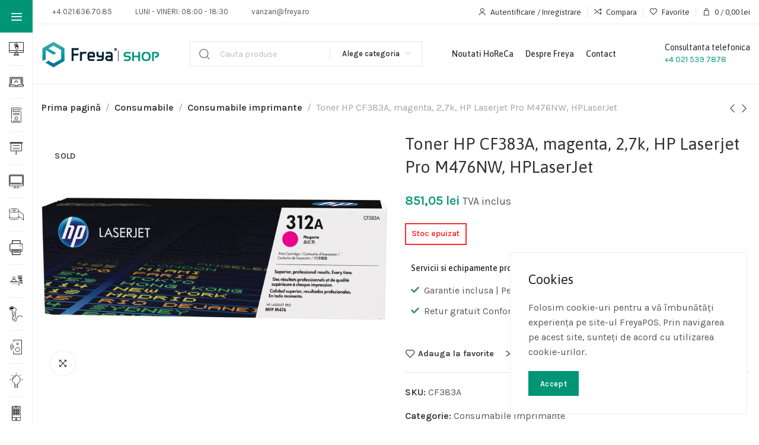

--- FILE ---
content_type: text/html; charset=UTF-8
request_url: https://freya.ro/produs/tonere-toner-hp-cf383a-magenta-27k-hp-laserjet-pro-m476nw-hplaserjet-cf383a/
body_size: 33469
content:
<!DOCTYPE html>
<html lang="ro-RO" dir="ltr">
	<head>
		<meta charset="UTF-8">
		<meta name="viewport" content="width=device-width, initial-scale=1.0, maximum-scale=1.0, user-scalable=no">
		<link rel="profile" href="http://gmpg.org/xfn/11">
		<link rel="pingback" href="https://freya.ro/xmlrpc.php">
		<meta name='robots' content='index, follow, max-image-preview:large, max-snippet:-1, max-video-preview:-1' />

	<!-- This site is optimized with the Yoast SEO Premium plugin v20.12 (Yoast SEO v20.12) - https://yoast.com/wordpress/plugins/seo/ -->
	<title>Toner HP CF383A, magenta, 2,7k, HP Laserjet Pro M476NW, HPLaserJet - Freya Shop</title>
	<meta name="description" content="Toner HP CF383A, magenta, 2,7k, HP Laserjet Pro M476NW, HPLaserJet - Cumpara online cu livrare rapida prin Freya Shop" />
	<link rel="canonical" href="https://freya.ro/produs/tonere-toner-hp-cf383a-magenta-27k-hp-laserjet-pro-m476nw-hplaserjet-cf383a/" />
	<meta property="og:locale" content="ro_RO" />
	<meta property="og:type" content="product" />
	<meta property="og:title" content="Toner HP CF383A, magenta, 2,7k, HP Laserjet Pro M476NW, HPLaserJet" />
	<meta property="og:description" content="Toner HP CF383A, magenta, 2,7k, HP Laserjet Pro M476NW, HPLaserJet - Cumpara online cu livrare rapida prin Freya Shop" />
	<meta property="og:url" content="https://freya.ro/produs/tonere-toner-hp-cf383a-magenta-27k-hp-laserjet-pro-m476nw-hplaserjet-cf383a/" />
	<meta property="og:site_name" content="Freya Shop" />
	<meta property="article:modified_time" content="2023-09-07T01:11:49+00:00" />
	<meta property="og:image" content="https://freya.ro/storage/2022/03/cropped-logo-freya-english-1.png" />
	<meta property="og:image:width" content="401" />
	<meta property="og:image:height" content="110" />
	<meta property="og:image:type" content="image/png" />
	<meta name="twitter:card" content="summary_large_image" />
	<meta name="twitter:label1" content="Preț" />
	<meta name="twitter:data1" content="851,05&nbsp;lei TVA inclus" />
	<meta name="twitter:label2" content="Disponibilitate" />
	<meta name="twitter:data2" content="Stoc epuizat" />
	<script type="application/ld+json" class="yoast-schema-graph">{"@context":"https://schema.org","@graph":[{"@type":["WebPage","ItemPage"],"@id":"https://freya.ro/produs/tonere-toner-hp-cf383a-magenta-27k-hp-laserjet-pro-m476nw-hplaserjet-cf383a/","url":"https://freya.ro/produs/tonere-toner-hp-cf383a-magenta-27k-hp-laserjet-pro-m476nw-hplaserjet-cf383a/","name":"Toner HP CF383A, magenta, 2,7k, HP Laserjet Pro M476NW, HPLaserJet - Freya Shop","isPartOf":{"@id":"https://freya.ro/#website"},"primaryImageOfPage":{"@id":"https://freya.ro/produs/tonere-toner-hp-cf383a-magenta-27k-hp-laserjet-pro-m476nw-hplaserjet-cf383a/#primaryimage"},"image":{"@id":"https://freya.ro/produs/tonere-toner-hp-cf383a-magenta-27k-hp-laserjet-pro-m476nw-hplaserjet-cf383a/#primaryimage"},"thumbnailUrl":"https://freya.ro/storage/overlay_cd8ff1b4c199c6400c8553e02e581fd5.jpg","description":"Toner HP CF383A, magenta, 2,7k, HP Laserjet Pro M476NW, HPLaserJet - Cumpara online cu livrare rapida prin Freya Shop","breadcrumb":{"@id":"https://freya.ro/produs/tonere-toner-hp-cf383a-magenta-27k-hp-laserjet-pro-m476nw-hplaserjet-cf383a/#breadcrumb"},"inLanguage":"ro-RO","potentialAction":{"@type":"BuyAction","target":"https://freya.ro/produs/tonere-toner-hp-cf383a-magenta-27k-hp-laserjet-pro-m476nw-hplaserjet-cf383a/"}},{"@type":"ImageObject","inLanguage":"ro-RO","@id":"https://freya.ro/produs/tonere-toner-hp-cf383a-magenta-27k-hp-laserjet-pro-m476nw-hplaserjet-cf383a/#primaryimage","url":"https://freya.ro/storage/overlay_cd8ff1b4c199c6400c8553e02e581fd5.jpg","contentUrl":"https://freya.ro/storage/overlay_cd8ff1b4c199c6400c8553e02e581fd5.jpg","width":800,"height":586},{"@type":"BreadcrumbList","@id":"https://freya.ro/produs/tonere-toner-hp-cf383a-magenta-27k-hp-laserjet-pro-m476nw-hplaserjet-cf383a/#breadcrumb","itemListElement":[{"@type":"ListItem","position":1,"name":"Prima pagină","item":"https://freya.ro/"},{"@type":"ListItem","position":2,"name":"Magazin","item":"https://freya.ro/magazin/"},{"@type":"ListItem","position":3,"name":"Toner HP CF383A, magenta, 2,7k, HP Laserjet Pro M476NW, HPLaserJet"}]},{"@type":"WebSite","@id":"https://freya.ro/#website","url":"https://freya.ro/","name":"Freya Shop","description":"Magain online de componente HoReCa","publisher":{"@id":"https://freya.ro/#organization"},"potentialAction":[{"@type":"SearchAction","target":{"@type":"EntryPoint","urlTemplate":"https://freya.ro/?s={search_term_string}"},"query-input":"required name=search_term_string"}],"inLanguage":"ro-RO"},{"@type":"Organization","@id":"https://freya.ro/#organization","name":"Softtehnica SRL","url":"https://freya.ro/","logo":{"@type":"ImageObject","inLanguage":"ro-RO","@id":"https://freya.ro/#/schema/logo/image/","url":"https://freya.ro/storage/2022/03/logo-stt-color.png","contentUrl":"https://freya.ro/storage/2022/03/logo-stt-color.png","width":411,"height":110,"caption":"Softtehnica SRL"},"image":{"@id":"https://freya.ro/#/schema/logo/image/"},"sameAs":["https://www.facebook.com/freya.horeca","https://instagram.com/freya.pos/","https://www.linkedin.com/showcase/freya-horeca-&amp;amp;-retail/","https://www.youtube.com/user/freyaHoReCa/"]}]}</script>
	<meta property="product:brand" content="HP" />
	<meta property="product:price:amount" content="851.05" />
	<meta property="product:price:currency" content="RON" />
	<meta property="og:availability" content="out of stock" />
	<meta property="product:availability" content="out of stock" />
	<meta property="product:retailer_item_id" content="CF383A" />
	<meta property="product:condition" content="new" />
	<!-- / Yoast SEO Premium plugin. -->



<script>
dataLayer = [{"title":"Toner HP CF383A, magenta, 2,7k, HP Laserjet Pro M476NW, HPLaserJet","author":"","wordcount":22,"logged_in":"false","page_id":132031,"post_date":"2023-09-06 01:30:55","post_type":"product"}];
</script>
<!-- Google Tag Manager -->
<script>(function(w,d,s,l,i){w[l]=w[l]||[];w[l].push({'gtm.start':
new Date().getTime(),event:'gtm.js'});var f=d.getElementsByTagName(s)[0],
j=d.createElement(s),dl=l!='dataLayer'?'&l='+l:'';j.async=true;j.src=
'https://www.googletagmanager.com/gtm.js?id='+i+dl;f.parentNode.insertBefore(j,f);
})(window,document,'script','dataLayer','GTM-NH5BV46');</script>
<!-- End Google Tag Manager --><link rel='dns-prefetch' href='//www.googletagmanager.com' />
<link rel='dns-prefetch' href='//fonts.googleapis.com' />
<link rel="alternate" type="application/rss+xml" title="Freya Shop &raquo; Flux" href="https://freya.ro/feed/" />
<link rel="alternate" type="application/rss+xml" title="Freya Shop &raquo; Flux comentarii" href="https://freya.ro/comments/feed/" />
<link rel="alternate" type="application/rss+xml" title="Flux comentarii Freya Shop &raquo; Toner HP CF383A, magenta, 2,7k, HP Laserjet Pro M476NW, HPLaserJet" href="https://freya.ro/produs/tonere-toner-hp-cf383a-magenta-27k-hp-laserjet-pro-m476nw-hplaserjet-cf383a/feed/" />
<link rel='stylesheet'  href='https://freya.ro/core/modules/2eaa64b904/assets/css/style.css' type='text/css' media='all' />
<link rel='stylesheet'  href='https://freya.ro/core/modules/2eaa64b904/assets/css/select2.min.css' type='text/css' media='all' />
<link rel='stylesheet'  href='https://freya.ro/core/modules/2eaa64b904/assets/css/prettify.css' type='text/css' media='all' />
<link rel='stylesheet'  href='https://freya.ro/core/modules/2eaa64b904/assets/css/jstree/style.min.css' type='text/css' media='all' />
<link rel='stylesheet'  href='https://freya.ro/core/modules/2eaa64b904/assets/css/nod-style.css' type='text/css' media='all' />
<link rel='stylesheet'  href='https://freya.ro/core/modules/2eaa64b904/assets/css/logs.css' type='text/css' media='all' />
<link rel='stylesheet'  href='https://freya.ro/lib/css/dist/block-library/style.min.css' type='text/css' media='all' />
<style  type='text/css'>
/*! This file is auto-generated */
.wp-block-button__link{color:#fff;background-color:#32373c;border-radius:9999px;box-shadow:none;text-decoration:none;padding:calc(.667em + 2px) calc(1.333em + 2px);font-size:1.125em}.wp-block-file__button{background:#32373c;color:#fff;text-decoration:none}
</style>
<style  type='text/css'>
body{--wp--preset--color--black: #000000;--wp--preset--color--cyan-bluish-gray: #abb8c3;--wp--preset--color--white: #ffffff;--wp--preset--color--pale-pink: #f78da7;--wp--preset--color--vivid-red: #cf2e2e;--wp--preset--color--luminous-vivid-orange: #ff6900;--wp--preset--color--luminous-vivid-amber: #fcb900;--wp--preset--color--light-green-cyan: #7bdcb5;--wp--preset--color--vivid-green-cyan: #00d084;--wp--preset--color--pale-cyan-blue: #8ed1fc;--wp--preset--color--vivid-cyan-blue: #0693e3;--wp--preset--color--vivid-purple: #9b51e0;--wp--preset--gradient--vivid-cyan-blue-to-vivid-purple: linear-gradient(135deg,rgba(6,147,227,1) 0%,rgb(155,81,224) 100%);--wp--preset--gradient--light-green-cyan-to-vivid-green-cyan: linear-gradient(135deg,rgb(122,220,180) 0%,rgb(0,208,130) 100%);--wp--preset--gradient--luminous-vivid-amber-to-luminous-vivid-orange: linear-gradient(135deg,rgba(252,185,0,1) 0%,rgba(255,105,0,1) 100%);--wp--preset--gradient--luminous-vivid-orange-to-vivid-red: linear-gradient(135deg,rgba(255,105,0,1) 0%,rgb(207,46,46) 100%);--wp--preset--gradient--very-light-gray-to-cyan-bluish-gray: linear-gradient(135deg,rgb(238,238,238) 0%,rgb(169,184,195) 100%);--wp--preset--gradient--cool-to-warm-spectrum: linear-gradient(135deg,rgb(74,234,220) 0%,rgb(151,120,209) 20%,rgb(207,42,186) 40%,rgb(238,44,130) 60%,rgb(251,105,98) 80%,rgb(254,248,76) 100%);--wp--preset--gradient--blush-light-purple: linear-gradient(135deg,rgb(255,206,236) 0%,rgb(152,150,240) 100%);--wp--preset--gradient--blush-bordeaux: linear-gradient(135deg,rgb(254,205,165) 0%,rgb(254,45,45) 50%,rgb(107,0,62) 100%);--wp--preset--gradient--luminous-dusk: linear-gradient(135deg,rgb(255,203,112) 0%,rgb(199,81,192) 50%,rgb(65,88,208) 100%);--wp--preset--gradient--pale-ocean: linear-gradient(135deg,rgb(255,245,203) 0%,rgb(182,227,212) 50%,rgb(51,167,181) 100%);--wp--preset--gradient--electric-grass: linear-gradient(135deg,rgb(202,248,128) 0%,rgb(113,206,126) 100%);--wp--preset--gradient--midnight: linear-gradient(135deg,rgb(2,3,129) 0%,rgb(40,116,252) 100%);--wp--preset--font-size--small: 13px;--wp--preset--font-size--medium: 20px;--wp--preset--font-size--large: 36px;--wp--preset--font-size--x-large: 42px;--wp--preset--font-family--inter: "Inter", sans-serif;--wp--preset--font-family--cardo: Cardo;--wp--preset--spacing--20: 0.44rem;--wp--preset--spacing--30: 0.67rem;--wp--preset--spacing--40: 1rem;--wp--preset--spacing--50: 1.5rem;--wp--preset--spacing--60: 2.25rem;--wp--preset--spacing--70: 3.38rem;--wp--preset--spacing--80: 5.06rem;--wp--preset--shadow--natural: 6px 6px 9px rgba(0, 0, 0, 0.2);--wp--preset--shadow--deep: 12px 12px 50px rgba(0, 0, 0, 0.4);--wp--preset--shadow--sharp: 6px 6px 0px rgba(0, 0, 0, 0.2);--wp--preset--shadow--outlined: 6px 6px 0px -3px rgba(255, 255, 255, 1), 6px 6px rgba(0, 0, 0, 1);--wp--preset--shadow--crisp: 6px 6px 0px rgba(0, 0, 0, 1);}:where(.is-layout-flex){gap: 0.5em;}:where(.is-layout-grid){gap: 0.5em;}body .is-layout-flow > .alignleft{float: left;margin-inline-start: 0;margin-inline-end: 2em;}body .is-layout-flow > .alignright{float: right;margin-inline-start: 2em;margin-inline-end: 0;}body .is-layout-flow > .aligncenter{margin-left: auto !important;margin-right: auto !important;}body .is-layout-constrained > .alignleft{float: left;margin-inline-start: 0;margin-inline-end: 2em;}body .is-layout-constrained > .alignright{float: right;margin-inline-start: 2em;margin-inline-end: 0;}body .is-layout-constrained > .aligncenter{margin-left: auto !important;margin-right: auto !important;}body .is-layout-constrained > :where(:not(.alignleft):not(.alignright):not(.alignfull)){max-width: var(--wp--style--global--content-size);margin-left: auto !important;margin-right: auto !important;}body .is-layout-constrained > .alignwide{max-width: var(--wp--style--global--wide-size);}body .is-layout-flex{display: flex;}body .is-layout-flex{flex-wrap: wrap;align-items: center;}body .is-layout-flex > *{margin: 0;}body .is-layout-grid{display: grid;}body .is-layout-grid > *{margin: 0;}:where(.wp-block-columns.is-layout-flex){gap: 2em;}:where(.wp-block-columns.is-layout-grid){gap: 2em;}:where(.wp-block-post-template.is-layout-flex){gap: 1.25em;}:where(.wp-block-post-template.is-layout-grid){gap: 1.25em;}.has-black-color{color: var(--wp--preset--color--black) !important;}.has-cyan-bluish-gray-color{color: var(--wp--preset--color--cyan-bluish-gray) !important;}.has-white-color{color: var(--wp--preset--color--white) !important;}.has-pale-pink-color{color: var(--wp--preset--color--pale-pink) !important;}.has-vivid-red-color{color: var(--wp--preset--color--vivid-red) !important;}.has-luminous-vivid-orange-color{color: var(--wp--preset--color--luminous-vivid-orange) !important;}.has-luminous-vivid-amber-color{color: var(--wp--preset--color--luminous-vivid-amber) !important;}.has-light-green-cyan-color{color: var(--wp--preset--color--light-green-cyan) !important;}.has-vivid-green-cyan-color{color: var(--wp--preset--color--vivid-green-cyan) !important;}.has-pale-cyan-blue-color{color: var(--wp--preset--color--pale-cyan-blue) !important;}.has-vivid-cyan-blue-color{color: var(--wp--preset--color--vivid-cyan-blue) !important;}.has-vivid-purple-color{color: var(--wp--preset--color--vivid-purple) !important;}.has-black-background-color{background-color: var(--wp--preset--color--black) !important;}.has-cyan-bluish-gray-background-color{background-color: var(--wp--preset--color--cyan-bluish-gray) !important;}.has-white-background-color{background-color: var(--wp--preset--color--white) !important;}.has-pale-pink-background-color{background-color: var(--wp--preset--color--pale-pink) !important;}.has-vivid-red-background-color{background-color: var(--wp--preset--color--vivid-red) !important;}.has-luminous-vivid-orange-background-color{background-color: var(--wp--preset--color--luminous-vivid-orange) !important;}.has-luminous-vivid-amber-background-color{background-color: var(--wp--preset--color--luminous-vivid-amber) !important;}.has-light-green-cyan-background-color{background-color: var(--wp--preset--color--light-green-cyan) !important;}.has-vivid-green-cyan-background-color{background-color: var(--wp--preset--color--vivid-green-cyan) !important;}.has-pale-cyan-blue-background-color{background-color: var(--wp--preset--color--pale-cyan-blue) !important;}.has-vivid-cyan-blue-background-color{background-color: var(--wp--preset--color--vivid-cyan-blue) !important;}.has-vivid-purple-background-color{background-color: var(--wp--preset--color--vivid-purple) !important;}.has-black-border-color{border-color: var(--wp--preset--color--black) !important;}.has-cyan-bluish-gray-border-color{border-color: var(--wp--preset--color--cyan-bluish-gray) !important;}.has-white-border-color{border-color: var(--wp--preset--color--white) !important;}.has-pale-pink-border-color{border-color: var(--wp--preset--color--pale-pink) !important;}.has-vivid-red-border-color{border-color: var(--wp--preset--color--vivid-red) !important;}.has-luminous-vivid-orange-border-color{border-color: var(--wp--preset--color--luminous-vivid-orange) !important;}.has-luminous-vivid-amber-border-color{border-color: var(--wp--preset--color--luminous-vivid-amber) !important;}.has-light-green-cyan-border-color{border-color: var(--wp--preset--color--light-green-cyan) !important;}.has-vivid-green-cyan-border-color{border-color: var(--wp--preset--color--vivid-green-cyan) !important;}.has-pale-cyan-blue-border-color{border-color: var(--wp--preset--color--pale-cyan-blue) !important;}.has-vivid-cyan-blue-border-color{border-color: var(--wp--preset--color--vivid-cyan-blue) !important;}.has-vivid-purple-border-color{border-color: var(--wp--preset--color--vivid-purple) !important;}.has-vivid-cyan-blue-to-vivid-purple-gradient-background{background: var(--wp--preset--gradient--vivid-cyan-blue-to-vivid-purple) !important;}.has-light-green-cyan-to-vivid-green-cyan-gradient-background{background: var(--wp--preset--gradient--light-green-cyan-to-vivid-green-cyan) !important;}.has-luminous-vivid-amber-to-luminous-vivid-orange-gradient-background{background: var(--wp--preset--gradient--luminous-vivid-amber-to-luminous-vivid-orange) !important;}.has-luminous-vivid-orange-to-vivid-red-gradient-background{background: var(--wp--preset--gradient--luminous-vivid-orange-to-vivid-red) !important;}.has-very-light-gray-to-cyan-bluish-gray-gradient-background{background: var(--wp--preset--gradient--very-light-gray-to-cyan-bluish-gray) !important;}.has-cool-to-warm-spectrum-gradient-background{background: var(--wp--preset--gradient--cool-to-warm-spectrum) !important;}.has-blush-light-purple-gradient-background{background: var(--wp--preset--gradient--blush-light-purple) !important;}.has-blush-bordeaux-gradient-background{background: var(--wp--preset--gradient--blush-bordeaux) !important;}.has-luminous-dusk-gradient-background{background: var(--wp--preset--gradient--luminous-dusk) !important;}.has-pale-ocean-gradient-background{background: var(--wp--preset--gradient--pale-ocean) !important;}.has-electric-grass-gradient-background{background: var(--wp--preset--gradient--electric-grass) !important;}.has-midnight-gradient-background{background: var(--wp--preset--gradient--midnight) !important;}.has-small-font-size{font-size: var(--wp--preset--font-size--small) !important;}.has-medium-font-size{font-size: var(--wp--preset--font-size--medium) !important;}.has-large-font-size{font-size: var(--wp--preset--font-size--large) !important;}.has-x-large-font-size{font-size: var(--wp--preset--font-size--x-large) !important;}
.wp-block-navigation a:where(:not(.wp-element-button)){color: inherit;}
:where(.wp-block-post-template.is-layout-flex){gap: 1.25em;}:where(.wp-block-post-template.is-layout-grid){gap: 1.25em;}
:where(.wp-block-columns.is-layout-flex){gap: 2em;}:where(.wp-block-columns.is-layout-grid){gap: 2em;}
.wp-block-pullquote{font-size: 1.5em;line-height: 1.6;}
</style>
<link rel='stylesheet'  href='https://freya.ro/core/modules/7cbbab3b4f/assests/css/ph_est_delivery_style.css' type='text/css' media='all' />
<style  type='text/css'>
.woocommerce form .form-row .required { visibility: visible; }
</style>
<link rel='stylesheet'  href='https://freya.ro/core/modules/436fa02a21/assets/css/common.min.css' type='text/css' media='all' />
<link rel='stylesheet'  href='https://freya.ro/core/modules/f65a030fde/assets/dist/css/free-shipping.css' type='text/css' media='all' />
<link rel='stylesheet'  href='https://freya.ro/core/modules/f65f29574d/assets/lib/eicons/css/elementor-icons.min.css' type='text/css' media='all' />
<link rel='stylesheet'  href='https://freya.ro/core/modules/f65f29574d/assets/css/frontend.min.css' type='text/css' media='all' />
<link rel='stylesheet'  href='https://freya.ro/storage/elementor/css/post-103926.css' type='text/css' media='all' />
<link rel='stylesheet'  href='https://freya.ro/core/modules/ccc473c329/assets/css/frontend.min.css' type='text/css' media='all' />
<link rel='stylesheet'  href='https://freya.ro/core/views/512d104cb8/style.min.css' type='text/css' media='all' />
<link rel='stylesheet'  href='https://freya.ro/storage/2024/10/xts-header_108195-1729154509.css' type='text/css' media='all' />
<link rel='stylesheet'  href='https://freya.ro/storage/2025/08/xts-theme_settings_default-1756290769.css' type='text/css' media='all' />
<link rel='stylesheet'  href='//fonts.googleapis.com/css?family=Karla%3A200%2C300%2C400%2C500%2C600%2C700%2C800%2C200italic%2C300italic%2C400italic%2C500italic%2C600italic%2C700italic%2C800italic%7CAsap%3A100%2C200%2C300%2C400%2C500%2C600%2C700%2C800%2C900%2C100italic%2C200italic%2C300italic%2C400italic%2C500italic%2C600italic%2C700italic%2C800italic%2C900italic' type='text/css' media='all' />
<link rel='stylesheet'  href='https://fonts.googleapis.com/css?family=Roboto%3A100%2C100italic%2C200%2C200italic%2C300%2C300italic%2C400%2C400italic%2C500%2C500italic%2C600%2C600italic%2C700%2C700italic%2C800%2C800italic%2C900%2C900italic%7CRoboto+Slab%3A100%2C100italic%2C200%2C200italic%2C300%2C300italic%2C400%2C400italic%2C500%2C500italic%2C600%2C600italic%2C700%2C700italic%2C800%2C800italic%2C900%2C900italic&#038;display=swap&#038;subset=latin-ext' type='text/css' media='all' />
<link rel="preconnect" href="https://fonts.gstatic.com/" crossorigin><script type="text/template" >
	<div class="woocommerce-variation-description">{{{ data.variation.variation_description }}}</div>
	<div class="woocommerce-variation-price">{{{ data.variation.price_html }}}</div>
	<div class="woocommerce-variation-availability">{{{ data.variation.availability_html }}}</div>
</script>
<script type="text/template" >
	<p>Regret, acest produs nu este disponibil. Te rog alege altceva.</p>
</script>
<script type="text/javascript" >
/* <![CDATA[ */
/* Google Analytics for WooCommerce (gtag.js) */
					window.dataLayer = window.dataLayer || [];
					function gtag(){dataLayer.push(arguments);}
					// Set up default consent state.
					for ( const mode of [{"analytics_storage":"denied","ad_storage":"denied","ad_user_data":"denied","ad_personalization":"denied","region":["AT","BE","BG","HR","CY","CZ","DK","EE","FI","FR","DE","GR","HU","IS","IE","IT","LV","LI","LT","LU","MT","NL","NO","PL","PT","RO","SK","SI","ES","SE","GB","CH"]}] || [] ) {
						gtag( "consent", "default", { "wait_for_update": 500, ...mode } );
					}
					gtag("js", new Date());
					gtag("set", "developer_id.dOGY3NW", true);
					gtag("config", "G-S7M19NJ435", {"track_404":true,"allow_google_signals":true,"logged_in":false,"linker":{"domains":[],"allow_incoming":false},"custom_map":{"dimension1":"logged_in"}});
/* ]]> */
</script>
<script type="text/javascript" src="https://freya.ro/lib/js/jquery/jquery.min.js" ></script>
<script type="text/javascript" src="https://freya.ro/lib/js/jquery/jquery-migrate.min.js" ></script>
<script type="text/javascript" src="https://freya.ro/core/modules/2eaa64b904/assets/js/select2.min.js" ></script>
<script type="text/javascript" src="https://freya.ro/core/modules/2eaa64b904/assets/js/prettify.js" ></script>
<script type="text/javascript" src="https://freya.ro/core/modules/2eaa64b904/assets/js/bootstrap.min.js" ></script>
<script type="text/javascript" src="https://freya.ro/core/modules/2eaa64b904/assets/js/wizard.min.js" ></script>
<script type="text/javascript" src="https://freya.ro/core/modules/2eaa64b904/assets/js/script.js" ></script>
<script type="text/javascript" src="https://freya.ro/core/modules/2eaa64b904/assets/js/logs.js" ></script>
<script type="text/javascript" src="https://freya.ro/core/modules/2eaa64b904/assets/js/jstree.min.js" ></script>
<script type="text/javascript" src="https://freya.ro/core/modules/2eaa64b904/assets/js/nir_handler.js" ></script>
<script type="text/javascript" src="https://freya.ro/core/modules/2eaa64b904/assets/js/nod_invoices_handler.js" ></script>
<script type="text/javascript" src="https://freya.ro/core/modules/39d10ee62c/assets/js/jquery-blockui/jquery.blockUI.min.js"  defer="defer" data-wp-strategy="defer"></script>
<script type="text/javascript" >
/* <![CDATA[ */
var wc_add_to_cart_params = {"ajax_url":"\/sttadmin\/admin-ajax.php","wc_ajax_url":"\/?wc-ajax=%%endpoint%%","i18n_view_cart":"Vezi co\u0219ul","cart_url":"https:\/\/freya.ro\/cart\/","is_cart":"","cart_redirect_after_add":"no"};
/* ]]> */
</script>
<script type="text/javascript" src="https://freya.ro/core/modules/39d10ee62c/assets/js/frontend/add-to-cart.min.js"  defer="defer" data-wp-strategy="defer"></script>
<script type="text/javascript" src="https://freya.ro/core/modules/39d10ee62c/assets/js/zoom/jquery.zoom.min.js"  defer="defer" data-wp-strategy="defer"></script>
<script type="text/javascript" >
/* <![CDATA[ */
var wc_single_product_params = {"i18n_required_rating_text":"Te rog selecteaz\u0103 o evaluare","review_rating_required":"yes","flexslider":{"rtl":false,"animation":"slide","smoothHeight":true,"directionNav":false,"controlNav":"thumbnails","slideshow":false,"animationSpeed":500,"animationLoop":false,"allowOneSlide":false},"zoom_enabled":"1","zoom_options":[],"photoswipe_enabled":"","photoswipe_options":{"shareEl":false,"closeOnScroll":false,"history":false,"hideAnimationDuration":0,"showAnimationDuration":0},"flexslider_enabled":""};
/* ]]> */
</script>
<script type="text/javascript" src="https://freya.ro/core/modules/39d10ee62c/assets/js/frontend/single-product.min.js"  defer="defer" data-wp-strategy="defer"></script>
<script type="text/javascript" src="https://freya.ro/core/modules/39d10ee62c/assets/js/js-cookie/js.cookie.min.js"  defer="defer" data-wp-strategy="defer"></script>
<script type="text/javascript" >
/* <![CDATA[ */
var woocommerce_params = {"ajax_url":"\/sttadmin\/admin-ajax.php","wc_ajax_url":"\/?wc-ajax=%%endpoint%%"};
/* ]]> */
</script>
<script type="text/javascript" src="https://freya.ro/core/modules/39d10ee62c/assets/js/frontend/woocommerce.min.js"  defer="defer" data-wp-strategy="defer"></script>
<script type="text/javascript" src="https://freya.ro/lib/js/underscore.min.js" ></script>
<script type="text/javascript" >
/* <![CDATA[ */
var _wpUtilSettings = {"ajax":{"url":"\/sttadmin\/admin-ajax.php"}};
/* ]]> */
</script>
<script type="text/javascript" src="https://freya.ro/lib/js/wp-util.min.js" ></script>
<script type="text/javascript" >
/* <![CDATA[ */
var wc_add_to_cart_variation_params = {"wc_ajax_url":"\/?wc-ajax=%%endpoint%%","i18n_no_matching_variations_text":"Regret, nu s-a potrivit niciun produs cu selec\u021bia ta. Te rog alege o alt\u0103 combina\u021bie.","i18n_make_a_selection_text":"Te rog selecteaz\u0103 c\u00e2teva op\u021biuni pentru produs \u00eenainte de a-l ad\u0103uga \u00een co\u0219ul t\u0103u.","i18n_unavailable_text":"Regret, acest produs nu este disponibil. Te rog alege altceva."};
/* ]]> */
</script>
<script type="text/javascript" src="https://freya.ro/core/modules/39d10ee62c/assets/js/frontend/add-to-cart-variation.min.js"  defer="defer" data-wp-strategy="defer"></script>
<script type="text/javascript" >
/* <![CDATA[ */
var ConvAioGlobal = {"nonce":"3cc023425a"};
/* ]]> */
</script>
<script data-cfasync="false" data-no-optimize="1" data-pagespeed-no-defer type="text/javascript" src="https://freya.ro/core/modules/bf2f26c71e/public/js/con-gtm-google-analytics.js" ></script>
<script data-cfasync="false" data-no-optimize="1" data-pagespeed-no-defer type="text/javascript" >
/* <![CDATA[ */
tvc_smd={"tvc_wcv":"9.1.2","tvc_wpv":"6.4.7","tvc_eev":"7.2.14","tvc_sub_data":{"sub_id":"30625","cu_id":"20454","pl_id":"1","ga_tra_option":"BOTH","ga_property_id":"UA-7342977-9","ga_measurement_id":"G-S7M19NJ435","ga_ads_id":"1494686823","ga_gmc_id":"558591658","ga_gmc_id_p":"256922349","op_gtag_js":"1","op_en_e_t":"1","op_rm_t_t":"1","op_dy_rm_t_t":"1","op_li_ga_wi_ads":"1","gmc_is_product_sync":"0","gmc_is_site_verified":"1","gmc_is_domain_claim":"1","gmc_product_count":"0","fb_pixel_id":""}};
/* ]]> */
</script>
<link rel='shortlink' href='https://freya.ro/?p=132031' />
<link rel="alternate" type="application/json+oembed" href="https://freya.ro/wp-json/oembed/1.0/embed?url=https%3A%2F%2Ffreya.ro%2Fprodus%2Ftonere-toner-hp-cf383a-magenta-27k-hp-laserjet-pro-m476nw-hplaserjet-cf383a%2F" />
<link rel="alternate" type="text/xml+oembed" href="https://freya.ro/wp-json/oembed/1.0/embed?url=https%3A%2F%2Ffreya.ro%2Fprodus%2Ftonere-toner-hp-cf383a-magenta-27k-hp-laserjet-pro-m476nw-hplaserjet-cf383a%2F&#038;format=xml" />

<!-- This website runs the Product Feed ELITE for WooCommerce by AdTribes.io plugin -->
	<noscript><style>.woocommerce-product-gallery{ opacity: 1 !important; }</style></noscript>
	
        <script data-cfasync="false" data-no-optimize="1" data-pagespeed-no-defer>
            var tvc_lc = 'RON';
        </script>
        <script data-cfasync="false" data-no-optimize="1" data-pagespeed-no-defer>
            var tvc_lc = 'RON';
        </script>
<script data-cfasync="false" data-pagespeed-no-defer type="text/javascript">
      window.dataLayer = window.dataLayer || [];
      dataLayer.push({"event":"begin_datalayer","cov_ga4_measurment_id":"G-S7M19NJ435","cov_remarketing":"1","cov_remarketing_conversion_id":"AW-715109903","conv_track_email":"1","conv_track_phone":"1","conv_track_address":"1","conv_track_page_scroll":"1","conv_track_file_download":"1","conv_track_author":"1","conv_track_signup":"1","conv_track_signin":"1"});
    </script>    <!-- Google Tag Manager by Conversios-->
    <script>
      (function(w, d, s, l, i) {
        w[l] = w[l] || [];
        w[l].push({
          'gtm.start': new Date().getTime(),
          event: 'gtm.js'
        });
        var f = d.getElementsByTagName(s)[0],
          j = d.createElement(s),
          dl = l != 'dataLayer' ? '&l=' + l : '';
        j.async = true;
        j.src =
          'https://www.googletagmanager.com/gtm.js?id=' + i + dl;
        f.parentNode.insertBefore(j, f);
      })(window, document, 'script', 'dataLayer', 'GTM-K7X94DG');
    </script>
    <!-- End Google Tag Manager -->
      <script>
      (window.gaDevIds = window.gaDevIds || []).push('5CDcaG');
    </script>
          <script data-cfasync="false" data-no-optimize="1" data-pagespeed-no-defer>
            var tvc_lc = 'RON';
        </script>
        <script data-cfasync="false" data-no-optimize="1" data-pagespeed-no-defer>
            var tvc_lc = 'RON';
        </script>
			<style>
				.e-con.e-parent:nth-of-type(n+4):not(.e-lazyloaded):not(.e-no-lazyload),
				.e-con.e-parent:nth-of-type(n+4):not(.e-lazyloaded):not(.e-no-lazyload) * {
					background-image: none !important;
				}
				@media screen and (max-height: 1024px) {
					.e-con.e-parent:nth-of-type(n+3):not(.e-lazyloaded):not(.e-no-lazyload),
					.e-con.e-parent:nth-of-type(n+3):not(.e-lazyloaded):not(.e-no-lazyload) * {
						background-image: none !important;
					}
				}
				@media screen and (max-height: 640px) {
					.e-con.e-parent:nth-of-type(n+2):not(.e-lazyloaded):not(.e-no-lazyload),
					.e-con.e-parent:nth-of-type(n+2):not(.e-lazyloaded):not(.e-no-lazyload) * {
						background-image: none !important;
					}
				}
			</style>
			<style  type='text/css'>
@font-face{font-family:Inter;font-style:normal;font-weight:300 900;font-display:fallback;src:url('https://freya.ro/core/modules/39d10ee62c/assets/fonts/Inter-VariableFont_slnt,wght.woff2') format('woff2');font-stretch:normal;}
@font-face{font-family:Cardo;font-style:normal;font-weight:400;font-display:fallback;src:url('https://freya.ro/core/modules/39d10ee62c/assets/fonts/cardo_normal_400.woff2') format('woff2');}
</style>
<link rel="icon" href="https://freya.ro/storage/2019/09/cropped-feya-market-32x32.png" sizes="32x32" />
<link rel="icon" href="https://freya.ro/storage/2019/09/cropped-feya-market-192x192.png" sizes="192x192" />
<link rel="apple-touch-icon" href="https://freya.ro/storage/2019/09/cropped-feya-market-180x180.png" />

<style type="text/css">#wpadminbar, #wpadminbar .menupop .ab-sub-wrapper, .ab-sub-secondary, #wpadminbar .quicklinks .menupop ul.ab-sub-secondary,#wpadminbar .quicklinks .menupop ul.ab-sub-secondary .ab-submenu {background:#1c1e26}#wpadminbar a.ab-item, #wpadminbar>#wp-toolbar span.ab-label, #wpadminbar>#wp-toolbar span.noticon, #wpadminbar .ab-icon:before,#wpadminbar .ab-item:before {color:#94979B}#wpadminbar .quicklinks .menupop ul li a, #wpadminbar .quicklinks .menupop ul li a strong, #wpadminbar .quicklinks .menupop.hover ul li a,#wpadminbar.nojs .quicklinks .menupop:hover ul li a {color:#94979B; font-size:13px !important }#wpadminbar .ab-top-menu>li.hover>.ab-item,#wpadminbar.nojq .quicklinks .ab-top-menu>li>.ab-item:focus,#wpadminbar:not(.mobile) .ab-top-menu>li:hover>.ab-item,#wpadminbar:not(.mobile) .ab-top-menu>li>.ab-item:focus{background:#049777; color:#ffffff}#wpadminbar:not(.mobile)>#wp-toolbar a:focus span.ab-label,#wpadminbar:not(.mobile)>#wp-toolbar li:hover span.ab-label,#wpadminbar>#wp-toolbar li.hover span.ab-label, #wpadminbar.mobile .quicklinks .hover .ab-icon:before,#wpadminbar.mobile .quicklinks .hover .ab-item:before, #wpadminbar .quicklinks .menupop .ab-sub-secondary>li .ab-item:focus a,#wpadminbar .quicklinks .menupop .ab-sub-secondary>li>a:hover {color:#ffffff}#wpadminbar .quicklinks .ab-sub-wrapper .menupop.hover>a,#wpadminbar .quicklinks .menupop ul li a:focus,#wpadminbar .quicklinks .menupop ul li a:focus strong,#wpadminbar .quicklinks .menupop ul li a:hover,#wpadminbar .quicklinks .menupop ul li a:hover strong,#wpadminbar .quicklinks .menupop.hover ul li a:focus,#wpadminbar .quicklinks .menupop.hover ul li a:hover,#wpadminbar li #adminbarsearch.adminbar-focused:before,#wpadminbar li .ab-item:focus:before,#wpadminbar li a:focus .ab-icon:before,#wpadminbar li.hover .ab-icon:before,#wpadminbar li.hover .ab-item:before,#wpadminbar li:hover #adminbarsearch:before,#wpadminbar li:hover .ab-icon:before,#wpadminbar li:hover .ab-item:before,#wpadminbar.nojs .quicklinks .menupop:hover ul li a:focus,#wpadminbar.nojs .quicklinks .menupop:hover ul li a:hover, #wpadminbar .quicklinks .ab-sub-wrapper .menupop.hover>a .blavatar,#wpadminbar .quicklinks li a:focus .blavatar,#wpadminbar .quicklinks li a:hover .blavatar{color:#ffffff}#wpadminbar .menupop .ab-sub-wrapper, #wpadminbar .shortlink-input {background:#049777}#wpadminbar .ab-submenu .ab-item, #wpadminbar .quicklinks .menupop ul.ab-submenu li a,#wpadminbar .quicklinks .menupop ul.ab-submenu li a.ab-item {color:#ffffff}#wpadminbar .ab-submenu .ab-item:hover, #wpadminbar .quicklinks .menupop ul.ab-submenu li a:hover,#wpadminbar .quicklinks .menupop ul.ab-submenu li a.ab-item:hover {color:#dbdbdb}.quicklinks li.wpshapere_site_title a{ outline:none; border:none;}.quicklinks li.wpshapere_site_title {width:180px !important;margin-top:-px !important;margin-top:px !important;}.quicklinks li.wpshapere_site_title a{outline:none; border:none;}.quicklinks li.wpshapere_site_title a, .quicklinks li.wpshapere_site_title a:hover, .quicklinks li.wpshapere_site_title a:focus {background-size:contain!important;}</style><style >
				:root {
					--wpforms-field-border-radius: 3px;
--wpforms-field-background-color: #ffffff;
--wpforms-field-border-color: rgba( 0, 0, 0, 0.25 );
--wpforms-field-text-color: rgba( 0, 0, 0, 0.7 );
--wpforms-label-color: rgba( 0, 0, 0, 0.85 );
--wpforms-label-sublabel-color: rgba( 0, 0, 0, 0.55 );
--wpforms-label-error-color: #d63637;
--wpforms-button-border-radius: 3px;
--wpforms-button-background-color: #066aab;
--wpforms-button-text-color: #ffffff;
--wpforms-field-size-input-height: 43px;
--wpforms-field-size-input-spacing: 15px;
--wpforms-field-size-font-size: 16px;
--wpforms-field-size-line-height: 19px;
--wpforms-field-size-padding-h: 14px;
--wpforms-field-size-checkbox-size: 16px;
--wpforms-field-size-sublabel-spacing: 5px;
--wpforms-field-size-icon-size: 1;
--wpforms-label-size-font-size: 16px;
--wpforms-label-size-line-height: 19px;
--wpforms-label-size-sublabel-font-size: 14px;
--wpforms-label-size-sublabel-line-height: 17px;
--wpforms-button-size-font-size: 17px;
--wpforms-button-size-height: 41px;
--wpforms-button-size-padding-h: 15px;
--wpforms-button-size-margin-top: 10px;

				}
			</style>	</head>

	
	<body class="product-template-default single single-product postid-132031 wp-custom-logo theme-xts-hitek woocommerce woocommerce-page woocommerce-no-js xts-sticky-cats-enabled xts-cat-accordion xts-sticky-navbar-enabled elementor-default elementor-kit-103926">

		<script type="text/javascript" >//flicker fix.</script><!-- Google Tag Manager (noscript) -->
<noscript><iframe src="https://www.googletagmanager.com/ns.html?id=GTM-NH5BV46" height="0" width="0" style="display:none;visibility:hidden"></iframe></noscript>
<!-- End Google Tag Manager (noscript) -->    <!-- Google Tag Manager (noscript) conversios -->
    <noscript><iframe src="https://www.googletagmanager.com/ns.html?id=GTM-K7X94DG" height="0" width="0" style="display:none;visibility:hidden"></iframe></noscript>
    <!-- End Google Tag Manager (noscript) conversios -->
    
		
		<div class="xts-site-wrapper">

			
							<header class="xts-header xts-with-shadow xts-scroll-slide xts-sticky-real xts-scroll-hide">
					
<div class="xts-header-main xts-header-inner">
	
<div class="xts-header-row xts-top-bar xts-sticky-off xts-without-bg xts-hide-md xts-dropdowns-align-bottom">
	<div class="container">
		<div class="xts-header-row-inner">
			
<div class="xts-header-col xts-start xts-desktop">
	
		<div class="xts-infobox xts-textalign-left xts-icon-side xts-items-center xts-header-infobox xts-icon-gap-s" onclick="">
							<div class="xts-box-icon-wrapper">
					<div class="xts-box-icon xts-type-image">
						<div class="xts-image-type-svg" style="width:11px; height:25px;"></div>					</div>
				</div>
			
			<div class="xts-box-content xts-reset-mb-10 xts-reset-all-last">
				
				
									<div class="xts-box-desc xts-header-fontsize-xs" data-elementor-setting-key="description">
						+4 021.636.70.85					</div>
				
							</div>

					</div>

		
		<div class="xts-infobox xts-textalign-left xts-icon-side xts-items-center xts-header-infobox xts-icon-gap-s" onclick="">
							<div class="xts-box-icon-wrapper">
					<div class="xts-box-icon xts-type-image">
						<div class="xts-image-type-svg" style="width:12px; height:25px;"></div>					</div>
				</div>
			
			<div class="xts-box-content xts-reset-mb-10 xts-reset-all-last">
				
				
									<div class="xts-box-desc xts-header-fontsize-xs" data-elementor-setting-key="description">
						LUNI - VINERI: 08:00 - 18:30					</div>
				
							</div>

					</div>

		
		<div class="xts-infobox xts-textalign-left xts-icon-side xts-items-center xts-header-infobox xts-icon-gap-s" onclick="">
							<div class="xts-box-icon-wrapper">
					<div class="xts-box-icon xts-type-image">
						<div class="xts-image-type-svg" style="width:12px; height:25px;"></div>					</div>
				</div>
			
			<div class="xts-box-content xts-reset-mb-10 xts-reset-all-last">
				
				
									<div class="xts-box-desc xts-header-fontsize-xs" data-elementor-setting-key="description">
						vanzari@freya.ro					</div>
				
							</div>

					</div>

		</div>

<div class="xts-header-col xts-center xts-desktop xts-empty">
	</div>

<div class="xts-header-col xts-end xts-desktop">
	
<div class="xts-header-my-account xts-header-el xts-style-icon-text xts-opener">
	<a href="https://freya.ro/contul-meu/">
		<span class="xts-header-el-icon">
					</span>

		<span class="xts-header-el-label">
			Autentificare / Inregistrare		</span>
	</a>

	</div>

<div class="xts-header-divider xts-direction-v xts-sge7bghl2nqehsb6v3sn"></div>

<div class="xts-header-compare xts-header-el xts-style-icon-text xts-design-default">
	<a href="https://freya.ro/comparare-produse/">
		<span class="xts-header-el-icon xts-icon-default">
			
					</span>

		<span class="xts-header-el-label">
			Compara		</span>
	</a>
</div>

<div class="xts-header-divider xts-direction-v xts-hnyqsg7dr0rp2gmvp82k"></div>

<div class="xts-header-wishlist xts-header-el xts-style-icon-text xts-design-default">
	<a href="https://freya.ro/favorite/">
		<span class="xts-header-el-icon xts-icon-default">
			
					</span>

		<span class="xts-header-el-label">
			Favorite		</span>
	</a>
</div>

<div class="xts-header-divider xts-direction-v xts-j68l319djsla44wlzskz"></div>

<div class="xts-header-cart xts-header-el xts-design-default xts-style-icon-text xts-opener">
	<a href="https://freya.ro/cart/">
		<span class="xts-header-el-icon xts-icon-bag">
			
					</span>

		<span class="xts-header-el-label">
										<span class="xts-cart-count">
				0
				<span>
					items				</span>
			</span>
					
			<span class="xts-cart-divider">/</span> 
						<span class="xts-cart-subtotal">
				<span class="woocommerce-Price-amount amount"><bdi>0,00&nbsp;<span class="woocommerce-Price-currencySymbol">lei</span></bdi></span>			</span>
				</span>
	</a>

	</div>
</div>

<div class="xts-header-col xts-full xts-mobile xts-empty">
	</div>
		</div>
	</div>
</div>

<div class="xts-header-row xts-general-header xts-sticky-on xts-without-bg xts-dropdowns-align-bottom">
	<div class="container">
		<div class="xts-header-row-inner">
			
<div class="xts-header-col xts-start xts-desktop">
	
<div class="xts-logo">
	<a href="https://freya.ro/" rel="home">
		<img class="xts-logo-main" src="https://freya.ro/storage/2023/08/freyashop-logo-dark300.png" alt="Freya Shop" style="max-width: 200px;" />
			</a>
</div>

<div class="xts-header-space  xts-direction-h" style="width:30px;"></div>
</div>

<div class="xts-header-col xts-center xts-desktop">
	
<div class="xts-search-wrapper xts-search-form  xts-header-search-form">
	
	
	<form role="search" method="get" class="searchform xts-style-icon-alt-2 xts-with-cats xts-ajax-search" action="https://freya.ro/"  data-thumbnail="1" data-price="1" data-post_type="product" data-count="20" data-categories_on_results="no" data-sku="no" data-symbols_count="3">
		<div class="searchform-input">
			<input type="text" class="s" placeholder="Cauta produse" value="" name="s" />
			<input type="hidden" name="post_type" value="product">

											<div class="xts-search-cats">
					<input type="hidden" name="product_cat" value="0">
					<a href="#" data-val="0">
						<span>Alege categoria</span>
					</a>

					<div class="xts-dropdown xts-dropdown-search-cats">
						<div class="xts-dropdown-inner xts-scroll">
							<ul class="xts-sub-menu xts-scroll-content">
								<li class="xts-cat-item">
									<a href="#" data-val="0">
										Alege categoria									</a>
								</li>

									<li class="cat-item cat-item-2369"><a href="https://freya.ro/categorie-produse/puncte-de-vanzare/" data-val="puncte-de-vanzare">POS &#8211; Puncte de vanzare</a>
</li>
	<li class="cat-item cat-item-7776"><a href="https://freya.ro/categorie-produse/seifuri/" data-val="seifuri">Seifuri</a>
</li>
	<li class="cat-item cat-item-8042"><a href="https://freya.ro/categorie-produse/extendere-audio-video/" data-val="extendere-audio-video">Extendere audio-video</a>
</li>
	<li class="cat-item cat-item-112"><a href="https://freya.ro/categorie-produse/monitoare/" data-val="monitoare">Monitoare</a>
</li>
	<li class="cat-item cat-item-113"><a href="https://freya.ro/categorie-produse/sisteme-desktop/" data-val="sisteme-desktop">Sisteme desktop</a>
</li>
	<li class="cat-item cat-item-114"><a href="https://freya.ro/categorie-produse/tableta-laptop/" data-val="tableta-laptop">Tableta / Laptop</a>
</li>
	<li class="cat-item cat-item-6770"><a href="https://freya.ro/categorie-produse/cabluri/" data-val="cabluri">Cabluri</a>
</li>
	<li class="cat-item cat-item-8052"><a href="https://freya.ro/categorie-produse/hanorace/" data-val="hanorace">Hanorace</a>
</li>
	<li class="cat-item cat-item-117"><a href="https://freya.ro/categorie-produse/cititoare-coduri-de-bare/" data-val="cititoare-coduri-de-bare">Cititoare coduri de bare</a>
</li>
	<li class="cat-item cat-item-2933"><a href="https://freya.ro/categorie-produse/consumabile/" data-val="consumabile">Consumabile</a>
<ul class='children'>
	<li class="cat-item cat-item-119"><a href="https://freya.ro/categorie-produse/consumabile/role-etichete/" data-val="role-etichete">Role etichete</a>
</li>
	<li class="cat-item cat-item-7859"><a href="https://freya.ro/categorie-produse/consumabile/consumabile-imprimante/" data-val="consumabile-imprimante">Consumabile imprimante</a>
</li>
	<li class="cat-item cat-item-6608"><a href="https://freya.ro/categorie-produse/consumabile/role-hartie-termica/" data-val="role-hartie-termica">Role hartie termica</a>
</li>
</ul>
</li>
	<li class="cat-item cat-item-8053"><a href="https://freya.ro/categorie-produse/pantaloni/" data-val="pantaloni">Pantaloni</a>
</li>
	<li class="cat-item cat-item-118"><a href="https://freya.ro/categorie-produse/cantare/" data-val="cantare">Cantare</a>
</li>
	<li class="cat-item cat-item-7542"><a href="https://freya.ro/categorie-produse/multifunctionale-laser/" data-val="multifunctionale-laser">Multifunctionale laser</a>
</li>
	<li class="cat-item cat-item-120"><a href="https://freya.ro/categorie-produse/accesorii/" data-val="accesorii">Accesorii</a>
<ul class='children'>
	<li class="cat-item cat-item-121"><a href="https://freya.ro/categorie-produse/accesorii/standuri/" data-val="standuri">Standuri</a>
</li>
	<li class="cat-item cat-item-123"><a href="https://freya.ro/categorie-produse/accesorii/carduri-magnetice/" data-val="carduri-magnetice">Carduri magnetice</a>
</li>
	<li class="cat-item cat-item-7852"><a href="https://freya.ro/categorie-produse/accesorii/stocare/" data-val="stocare">Stocare</a>
</li>
	<li class="cat-item cat-item-7853"><a href="https://freya.ro/categorie-produse/accesorii/periferice/" data-val="periferice">Periferice</a>
</li>
</ul>
</li>
	<li class="cat-item cat-item-8057"><a href="https://freya.ro/categorie-produse/tricouri/" data-val="tricouri">Tricouri</a>
</li>
	<li class="cat-item cat-item-8058"><a href="https://freya.ro/categorie-produse/echipament-ciclism/" data-val="echipament-ciclism">Echipament ciclism</a>
</li>
	<li class="cat-item cat-item-8060"><a href="https://freya.ro/categorie-produse/jachete/" data-val="jachete">Jachete</a>
</li>
	<li class="cat-item cat-item-8063"><a href="https://freya.ro/categorie-produse/camasi/" data-val="camasi">Camasi</a>
</li>
	<li class="cat-item cat-item-131"><a href="https://freya.ro/categorie-produse/aparatura-fiscala/" data-val="aparatura-fiscala">Aparatură fiscală</a>
</li>
	<li class="cat-item cat-item-7855"><a href="https://freya.ro/categorie-produse/telefon-si-internet/" data-val="telefon-si-internet">Telefon si Internet</a>
</li>
	<li class="cat-item cat-item-9160"><a href="https://freya.ro/categorie-produse/freya/" data-val="freya">Freya</a>
</li>
	<li class="cat-item cat-item-8141"><a href="https://freya.ro/categorie-produse/imprimante-matriciale/" data-val="imprimante-matriciale">Imprimante matriciale</a>
</li>
	<li class="cat-item cat-item-7642"><a href="https://freya.ro/categorie-produse/multifunctionale-inkjet/" data-val="multifunctionale-inkjet">Multifunctionale Inkjet</a>
</li>
	<li class="cat-item cat-item-1245"><a href="https://freya.ro/categorie-produse/imprimante/" data-val="imprimante">Imprimante</a>
<ul class='children'>
	<li class="cat-item cat-item-8025"><a href="https://freya.ro/categorie-produse/imprimante/imprimante-etichete/" data-val="imprimante-etichete">Imprimante etichete</a>
</li>
	<li class="cat-item cat-item-115"><a href="https://freya.ro/categorie-produse/imprimante/imprimante-termice/" data-val="imprimante-termice">Imprimante termice</a>
</li>
	<li class="cat-item cat-item-116"><a href="https://freya.ro/categorie-produse/imprimante/imprimante-inkjet/" data-val="imprimante-inkjet">Imprimante InkJet</a>
</li>
	<li class="cat-item cat-item-5106"><a href="https://freya.ro/categorie-produse/imprimante/imprimante-laser/" data-val="imprimante-laser">Imprimante laser</a>
</li>
</ul>
</li>
	<li class="cat-item cat-item-5095"><a href="https://freya.ro/categorie-produse/amenajare-locatie/" data-val="amenajare-locatie">Amenajare locatie</a>
<ul class='children'>
	<li class="cat-item cat-item-7856"><a href="https://freya.ro/categorie-produse/amenajare-locatie/bucatarie/" data-val="bucatarie">Bucatarie</a>
</li>
	<li class="cat-item cat-item-7861"><a href="https://freya.ro/categorie-produse/amenajare-locatie/curatenie/" data-val="curatenie">Curatenie</a>
</li>
	<li class="cat-item cat-item-5098"><a href="https://freya.ro/categorie-produse/amenajare-locatie/interior/" data-val="interior">Interior</a>
</li>
</ul>
</li>
	<li class="cat-item cat-item-5096"><a href="https://freya.ro/categorie-produse/tv-si-videoproiectoare/" data-val="tv-si-videoproiectoare">TV si Videoproiectoare</a>
</li>
	<li class="cat-item cat-item-5105"><a href="https://freya.ro/categorie-produse/sonorizare/" data-val="sonorizare">Sonorizare</a>
</li>
	<li class="cat-item cat-item-5107"><a href="https://freya.ro/categorie-produse/iluminat/" data-val="iluminat">Iluminat</a>
</li>
							</ul>
						</div>
					</div>
				</div>
					</div>

		<button type="submit" class="searchsubmit">
			
			<span class="submit-text">
				Search			</span>
		</button>
	</form>

	
						<div class="xts-search-results-wrapper">
				<div class="xts-dropdown xts-search-results xts-scroll">
					<div class="xts-dropdown-inner xts-scroll-content"></div>
				</div>
			</div>
			
	</div>

<div class="xts-header-space  xts-direction-h" style="width:30px;"></div>
<div class="xts-header-nav-wrapper xts-nav-wrapper xts-textalign-left"><ul id="menu-main-menu" class="menu xts-nav xts-nav-main xts-direction-h xts-style-default xts-gap-s"><li id="menu-item-121059" class="menu-item menu-item-type-post_type menu-item-object-page menu-item-121059 item-level-0 xts-event-hover"><a href="https://freya.ro/noutati-horeca/" class="xts-nav-link"><span class="xts-nav-text">Noutati HoReCa</span></a></li>
<li id="menu-item-121093" class="menu-item menu-item-type-post_type menu-item-object-page menu-item-121093 item-level-0 xts-event-hover"><a href="https://freya.ro/despre-freya/" class="xts-nav-link"><span class="xts-nav-text">Despre Freya</span></a></li>
<li id="menu-item-120501" class="menu-item menu-item-type-post_type menu-item-object-page menu-item-120501 item-level-0 xts-event-hover"><a href="https://freya.ro/contact-us/" class="xts-nav-link"><span class="xts-nav-text">Contact</span></a></li>
</ul></div></div>

<div class="xts-header-col xts-end xts-desktop">
	
		<div class="xts-infobox xts-textalign-left xts-icon-side xts-items-start xts-header-infobox xts-icon-gap-m xts-without-spacing" onclick="">
							<div class="xts-box-icon-wrapper">
					<div class="xts-box-icon xts-type-image">
						<div class="xts-image-type-svg" style="width:30px; height:32px;"></div>					</div>
				</div>
			
			<div class="xts-box-content xts-reset-mb-10 xts-reset-all-last">
				
									<h4 class="xts-box-title title xts-header-fontsize-s" data-elementor-setting-key="title">
						Consultanta telefonica					</h4>
				
									<div class="xts-box-desc xts-textcolor-primary xts-header-fontsize-s" data-elementor-setting-key="description">
						+4 021 539 7878					</div>
				
							</div>

					</div>

		</div>

<div class="xts-header-col xts-start xts-mobile">
	
<div class="xts-logo">
	<a href="https://freya.ro/" rel="home">
		<img class="xts-logo-main" src="https://freya.ro/storage/2023/08/freyashop-logo-dark300.png" alt="Freya Shop" style="max-width: 110px;" />
			</a>
</div>
</div>

<div class="xts-header-col xts-center xts-mobile xts-empty">
	</div>

<div class="xts-header-col xts-end xts-mobile">
	
<div class="xts-header-cart xts-header-el xts-design-count xts-style-icon xts-opener">
	<a href="https://freya.ro/cart/">
		<span class="xts-header-el-icon xts-icon-bag">
			
										<span class="xts-cart-count">
				0
				<span>
					items				</span>
			</span>
							</span>

		<span class="xts-header-el-label">
			
			<span class="xts-cart-divider">/</span> 
						<span class="xts-cart-subtotal">
				<span class="woocommerce-Price-amount amount"><bdi>0,00&nbsp;<span class="woocommerce-Price-currencySymbol">lei</span></bdi></span>			</span>
				</span>
	</a>

	</div>

<div class="xts-header-mobile-burger xts-header-el xts-style-icon-text">
	<a href="#">
		<span class="xts-header-el-icon">
					</span>

		<span class="xts-header-el-label">
			Meniu		</span>
	</a>
</div>
</div>
		</div>
	</div>
</div>
</div>
				</header>
			
			
								<div class="xts-site-content">
		
		
		<div class="container">
			<div class="row row-spacing-40 xts-sidebar-hidden-md">
		
			<div class="xts-content-area col-lg-12 col-12 col-md-12 xts-description-before">
		
					
			<div class="woocommerce-notices-wrapper"></div><div id="product-132031" class="xts-single-product product type-product post-132031 status-publish first outofstock product_cat-consumabile-imprimante has-post-thumbnail taxable shipping-taxable purchasable product-type-simple">

	<div class="row">
					<div class="xts-single-product-navs col-md-12">
				<div class="row">
					<div class="col"><nav class="woocommerce-breadcrumb xts-breadcrumbs"><a href="https://freya.ro">Prima pagină</a><span class="xts-delimiter"></span><a href="https://freya.ro/categorie-produse/consumabile/">Consumabile</a><span class="xts-delimiter"></span><a href="https://freya.ro/categorie-produse/consumabile/consumabile-imprimante/">Consumabile imprimante</a><span class="xts-delimiter"></span>Toner HP CF383A, magenta, 2,7k, HP Laserjet Pro M476NW, HPLaserJet</nav></div>
					<div class="col-auto">
													
<div class="xts-single-product-nav xts-style-default">
			<div class="xts-nav-btn xts-prev xts-event-hover">
			<a href="https://freya.ro/produs/tonere-toner-canon-crg067hy-galben-capacitate-2350-pagini-pentru-lbp-631-5103c002aa/"></a>

			<div class="xts-dropdown">
				<div class="xts-dropdown-inner">
					<a href="https://freya.ro/produs/tonere-toner-canon-crg067hy-galben-capacitate-2350-pagini-pentru-lbp-631-5103c002aa/" class="xts-thumb">
						<img fetchpriority="high" width="300" height="301" src="https://freya.ro/storage/overlay_bf87140094fc5a6606d65b25d5c9d3cf-300x301.jpg" class="attachment-woocommerce_gallery_thumbnail size-woocommerce_gallery_thumbnail" alt="" decoding="async" />					</a>

					<div class="xts-content">
						<a href="https://freya.ro/produs/tonere-toner-canon-crg067hy-galben-capacitate-2350-pagini-pentru-lbp-631-5103c002aa/" class="xts-entities-title">
							Toner Canon CRG067HY, Galben, capacitate 2350 pagini, pentru LBP-631 /						</a>

						<span class="price">
							<span class="woocommerce-Price-amount amount"><bdi>690,40&nbsp;<span class="woocommerce-Price-currencySymbol">lei</span></bdi></span> <small class="woocommerce-price-suffix">TVA inclus</small>						</span>
					</div>
				</div>
			</div>
		</div>
	
			<div class="xts-nav-btn xts-next xts-event-hover">
			<a href="https://freya.ro/produs/tonere-toner-refill-kit-pantum-tn-411x-black-6k-compatibil-cu-p3010dw-3300dw-m6700dw-m6800fdw-m7100dw-m7200fdw-tn-411x/"></a>

			<div class="xts-dropdown">
				<div class="xts-dropdown-inner">
					<a href="https://freya.ro/produs/tonere-toner-refill-kit-pantum-tn-411x-black-6k-compatibil-cu-p3010dw-3300dw-m6700dw-m6800fdw-m7100dw-m7200fdw-tn-411x/" class="xts-thumb">
						<img width="300" height="300" src="https://freya.ro/storage/overlay_43a12a94d4e393994d84917831d65f4e-300x300.jpg" class="attachment-woocommerce_gallery_thumbnail size-woocommerce_gallery_thumbnail" alt="" decoding="async" />					</a>

					<div class="xts-content">
						<a href="https://freya.ro/produs/tonere-toner-refill-kit-pantum-tn-411x-black-6k-compatibil-cu-p3010dw-3300dw-m6700dw-m6800fdw-m7100dw-m7200fdw-tn-411x/" class="xts-entities-title">
							Toner refill kit Pantum TN-411X Black 6k compatibil cu P3010DW/3300DW/M6700DW/M6800FDW/M7100DW/M7200FDW						</a>

						<span class="price">
							<span class="woocommerce-Price-amount amount"><bdi>206,40&nbsp;<span class="woocommerce-Price-currencySymbol">lei</span></bdi></span> <small class="woocommerce-price-suffix">TVA inclus</small>						</span>
					</div>
				</div>
			</div>
		</div>
	</div>
											</div>
				</div>
			</div>
			<div class="col-md-6">
	<div class="woocommerce-product-gallery woocommerce-product-gallery--with-images woocommerce-product-gallery--columns-4 images row xts-style-bottom" data-columns="4">

		<figure class="woocommerce-product-gallery__wrapper col-lg-12">

			<div class="xts-single-product-images-wrapper">

							<div class="xts-product-labels xts-shape-round">
				<span class="xts-out-of-stock xts-product-label">Sold</span>			</div>
			
				<div class="xts-single-product-images xts-action-zoom xts-row xts-row-1 xts-row-spacing-10 xts-carousel xts-lib-swiper xts-arrows-hpos-inside xts-arrows-vpos-sides xts-arrows-design-default xts-init-on-scroll xts-lightbox-gallery" data-controls-id="697097874bfd3">
														<div class="xts-col woocommerce-product-gallery__image" data-thumb="https://freya.ro/storage/overlay_cd8ff1b4c199c6400c8553e02e581fd5-300x220.jpg" data-thumb-alt="">
									<div class="xts-col-inner">
						<a href="https://freya.ro/storage/overlay_cd8ff1b4c199c6400c8553e02e581fd5.jpg" data-elementor-open-lightbox="no">
							
							<img width="800" height="586" src="https://freya.ro/storage/overlay_cd8ff1b4c199c6400c8553e02e581fd5.jpg" class="wp-post-image imagify-no-webp" alt="" title="overlay_cd8ff1b4c199c6400c8553e02e581fd5.jpg" data-caption="" data-src="https://freya.ro/storage/overlay_cd8ff1b4c199c6400c8553e02e581fd5.jpg" data-large_image="https://freya.ro/storage/overlay_cd8ff1b4c199c6400c8553e02e581fd5.jpg" data-large_image_width="800" data-large_image_height="586" decoding="async" />
													</a>
					</div>
							</div>
											</div>

				<div class="xts-single-product-image-actions">
							<div class="xts-photoswipe-btn xts-action-btn xts-style-icon-bg-text">
			<a href="#">
				<span>
					Mareste imaginea				</span>
			</a>
		</div>
						</div>

				
			</div>

		</figure>

			</div>
	</div>

		<div class="col-md-6">
			<div class="summary entry-summary xts-single-product-summary">
				<h1 class="product_title entry-title">Toner HP CF383A, magenta, 2,7k, HP Laserjet Pro M476NW, HPLaserJet</h1><p class="price"><span class="woocommerce-Price-amount amount"><bdi>851,05&nbsp;<span class="woocommerce-Price-currencySymbol">lei</span></bdi></span> <small class="woocommerce-price-suffix">TVA inclus</small></p>
			<div class="xts-before-add-to-cart">
							</div>
			<p class="stock out-of-stock">Stoc epuizat</p>
			<div class="xts-after-add-to-cart">
							<link rel="stylesheet"  href="https://freya.ro/storage/elementor/css/post-871.css" type="text/css" media="all">
					<div data-elementor-type="wp-post" data-elementor-id="871" class="elementor elementor-871" data-elementor-post-type="xts-html-block">
						<section class="elementor-section elementor-top-section elementor-element elementor-element-f46d1d8 elementor-section-boxed elementor-section-height-default elementor-section-height-default xts-section-disabled" data-id="f46d1d8" data-element_type="section">
						<div class="elementor-container elementor-column-gap-default">
					<div class="elementor-column elementor-col-100 elementor-top-column elementor-element elementor-element-38daed2" data-id="38daed2" data-element_type="column">
			<div class="elementor-widget-wrap elementor-element-populated">
						<div class="elementor-element elementor-element-2e394c9 elementor-widget elementor-widget-xts_title" data-id="2e394c9" data-element_type="widget" data-widget_type="xts_title.default">
				<div class="elementor-widget-container">
								<div class="xts-section-heading xts-reset-mb-10 xts-reset-last xts-textalign-left" data-animation-delay="">
				
									<h4 class="xts-section-title title xts-design-default xts-fontsize-xs">
						<span class="xts-section-title-text" data-elementor-setting-key="title">
							Servicii si echipamente profesionale pentru HoReCa:						</span>

											</h4>
				
				
							</div>
						</div>
				</div>
				<div class="elementor-element elementor-element-4066510 elementor-icon-list--layout-traditional elementor-list-item-link-full_width elementor-widget elementor-widget-icon-list" data-id="4066510" data-element_type="widget" data-widget_type="icon-list.default">
				<div class="elementor-widget-container">
							<ul class="elementor-icon-list-items">
							<li class="elementor-icon-list-item">
											<span class="elementor-icon-list-icon">
							<i aria-hidden="true" class="fas fa-check"></i>						</span>
										<span class="elementor-icon-list-text"> Garantie inclusa | Persoane fizice: 24 luni - Persoane juridice: 12 luni</span>
									</li>
								<li class="elementor-icon-list-item">
											<span class="elementor-icon-list-icon">
							<i aria-hidden="true" class="fas fa-check"></i>						</span>
										<span class="elementor-icon-list-text">Retur gratuit Conform Termeni si conditii</span>
									</li>
						</ul>
						</div>
				</div>
					</div>
		</div>
					</div>
		</section>
				<section class="elementor-section elementor-top-section elementor-element elementor-element-2037d93 elementor-section-boxed elementor-section-height-default elementor-section-height-default xts-section-disabled" data-id="2037d93" data-element_type="section">
						<div class="elementor-container elementor-column-gap-default">
					<div class="elementor-column elementor-col-100 elementor-top-column elementor-element elementor-element-8269b64" data-id="8269b64" data-element_type="column">
			<div class="elementor-widget-wrap">
							</div>
		</div>
					</div>
		</section>
				</div>
					</div>
						<div class="xts-single-product-actions">
		
<div class="xts-wishlist-btn xts-action-btn xts-style-inline">
	<a href="https://freya.ro/favorite/" data-key="0636b83ed6" data-product-id="132031" rel="nofollow" data-added-text="Vezi produse favorite">
		Adauga la favorite	</a>
</div>

<div class="xts-compare-btn xts-action-btn xts-style-inline">
	<a href="https://freya.ro/comparare-produse/" rel="nofollow" data-added-text="Compara produse" data-id="132031">
		Compara	</a>
</div>
			</div>
		
<div class="product_meta">

	
			<span class="sku_wrapper">
			<span class="xts-label">
				SKU:			</span>
			<span class="sku">
				CF383A			</span>
		</span>
	
	<span class="posted_in"><span class="xts-label">Categorie: </span><a href="https://freya.ro/categorie-produse/consumabile/consumabile-imprimante/" rel="tag">Consumabile imprimante</a></span>
	
	
</div>
					<div class="xts-single-product-share">
				
		<div class="xts-social-buttons-wrapper xts-textalign-left">

							<span class="xts-social-label xts-textcolor-default xts-fontsize-inherit" data-elementor-setting-key="label_text">Distribuie:</span>
			
			<div class="xts-social-buttons xts-social-icons xts-type-share xts-style-default xts-size-s">

				
				
				
									<a data-elementor-open-lightbox="no"  target="_blank" class="xts-social-facebook" href="https://www.facebook.com/sharer/sharer.php?u=https://freya.ro/produs/tonere-toner-hp-cf383a-magenta-27k-hp-laserjet-pro-m476nw-hplaserjet-cf383a/">
						<i class="xts-i-facebook"></i>
											</a>
				
				
				
				
				
				
									<a data-elementor-open-lightbox="no"  target="_blank" class="xts-social-pinterest" href="https://pinterest.com/pin/create/button/?url=https://freya.ro/produs/tonere-toner-hp-cf383a-magenta-27k-hp-laserjet-pro-m476nw-hplaserjet-cf383a/&media=https://freya.ro/storage/overlay_cd8ff1b4c199c6400c8553e02e581fd5.jpg&description=Toner+HP+CF383A%2C+magenta%2C+2%2C7k%2C+HP+Laserjet+Pro+M476NW%2C+HPLaserJet">
						<i class="xts-i-pinterest"></i>
											</a>
				
				
				
				
				
				
									<a data-elementor-open-lightbox="no"  target="_blank" class="xts-social-twitter" href="https://twitter.com/share?url=https://freya.ro/produs/tonere-toner-hp-cf383a-magenta-27k-hp-laserjet-pro-m476nw-hplaserjet-cf383a/">
						<i class="xts-i-twitter"></i>
											</a>
				
				
				
				
				
				
				
			</div>

		</div>
					</div>
							</div>
		</div>
	</div>

	
	<div class="woocommerce-tabs wc-tabs-wrapper xts-layout-tabs" data-toggle-self="yes" data-state="first">
		<div class="xts-nav-wrapper xts-nav-product-tabs-wrapper xts-mb-action-swipe">
			<ul class="tabs wc-tabs xts-nav xts-nav-product-tabs xts-direction-h xts-style-underline xts-gap-m" role="tablist">
									<li class="description_tab active" id="tab-title-description" role="tab" aria-controls="tab-description">
						<a href="#tab-description" class="xts-nav-link" data-tab-index="description">
															<span class="xts-nav-text">
									Descriere								</span>
													</a>
					</li>
														<li class="additional_information_tab " id="tab-title-additional_information" role="tab" aria-controls="tab-additional_information">
						<a href="#tab-additional_information" class="xts-nav-link" data-tab-index="additional_information">
															<span class="xts-nav-text">
									Informații suplimentare								</span>
													</a>
					</li>
														<li class="reviews_tab " id="tab-title-reviews" role="tab" aria-controls="tab-reviews">
						<a href="#tab-reviews" class="xts-nav-link" data-tab-index="reviews">
															<span class="xts-nav-text">
									Recenzii (0)								</span>
													</a>
					</li>
												</ul>
		</div>

									<div class="woocommerce-Tabs-panel woocommerce-Tabs-panel--description panel entry-content wc-tab xts-active" id="tab-description" role="tabpanel" aria-labelledby="tab-title-description" data-accordion-index="description">
											

<p>Toner HP CF383A, magenta, 2,7k, HP Laserjet Pro M476NW, HPLaserJet Pro MFP M476DN, LaserJet Pro MFP M476DW, Nr.312</p>
									</div>
															<div class="woocommerce-Tabs-panel woocommerce-Tabs-panel--additional_information panel entry-content wc-tab " id="tab-additional_information" role="tabpanel" aria-labelledby="tab-title-additional_information" data-accordion-index="additional_information">
											

<table class="woocommerce-product-attributes shop_attributes">
			<tr class="woocommerce-product-attributes-item woocommerce-product-attributes-item--attribute_pa_capacitate-toner">
			<th class="woocommerce-product-attributes-item__label">Capacitate toner</th>
			<td class="woocommerce-product-attributes-item__value"><p>≤5.000pgs</p>
</td>
		</tr>
			<tr class="woocommerce-product-attributes-item woocommerce-product-attributes-item--attribute_pa_culoare-toner">
			<th class="woocommerce-product-attributes-item__label">Culoare toner</th>
			<td class="woocommerce-product-attributes-item__value"><p>Magenta</p>
</td>
		</tr>
			<tr class="woocommerce-product-attributes-item woocommerce-product-attributes-item--attribute_pa_producator">
			<th class="woocommerce-product-attributes-item__label">Producator</th>
			<td class="woocommerce-product-attributes-item__value"><p><a href="https://freya.ro/producator/hp/" rel="tag">HP</a></p>
</td>
		</tr>
			<tr class="woocommerce-product-attributes-item woocommerce-product-attributes-item--attribute_pa_garantie">
			<th class="woocommerce-product-attributes-item__label">Garantie</th>
			<td class="woocommerce-product-attributes-item__value"><p>0</p>
</td>
		</tr>
	</table>
									</div>
															<div class="woocommerce-Tabs-panel woocommerce-Tabs-panel--reviews panel entry-content wc-tab " id="tab-reviews" role="tabpanel" aria-labelledby="tab-title-reviews" data-accordion-index="reviews">
											<div id="reviews" class="woocommerce-Reviews">
	<div id="comments">
		<h2 class="woocommerce-Reviews-title">
			Recenzii		</h2>

					<p class="woocommerce-noreviews">Nu există recenzii până acum.</p>
			</div>

			<div id="review_form_wrapper">
			<div id="review_form">
					<div id="respond" class="comment-respond">
		<span id="reply-title" class="comment-reply-title">Fii primul care adaugi o recenzie la &bdquo;Toner HP CF383A, magenta, 2,7k, HP Laserjet Pro M476NW, HPLaserJet&rdquo; <small><a rel="nofollow" id="cancel-comment-reply-link" href="/produs/tonere-toner-hp-cf383a-magenta-27k-hp-laserjet-pro-m476nw-hplaserjet-cf383a/#respond" style="display:none;">Anulează răspunsul</a></small></span><form action="https://freya.ro/comments/" method="post" id="commentform" class="comment-form"><p class="comment-notes"><span id="email-notes">Adresa ta de email nu va fi publicată.</span> <span class="required-field-message">Câmpurile obligatorii sunt marcate cu <span class="required">*</span></span></p><div class="comment-form-rating"><label for="rating">Evaluarea ta&nbsp;<span class="required">*</span></label><select name="rating" id="rating" required>
						<option value="">Evaluează&hellip;</option>
						<option value="5">Perfect</option>
						<option value="4">Bun</option>
						<option value="3">Mediu</option>
						<option value="2">Nu-i rău</option>
						<option value="1">Foarte slab</option>
					</select></div><p class="comment-form-comment"><label for="comment">Recenzia ta&nbsp;<span class="required">*</span></label><textarea id="comment" name="comment" cols="45" rows="8" required></textarea></p><p class="comment-form-author"><label for="author">Nume&nbsp;<span class="required">*</span></label><input id="author" name="author" type="text" value="" size="30" required /></p>
<p class="comment-form-email"><label for="email">Email&nbsp;<span class="required">*</span></label><input id="email" name="email" type="email" value="" size="30" required /></p>
<p class="comment-form-cookies-consent"><input id="wp-comment-cookies-consent" name="wp-comment-cookies-consent" type="checkbox" value="yes" /> <label for="wp-comment-cookies-consent">Salvează-mi numele, emailul și site-ul web în acest navigator pentru data viitoare când o să comentez.</label></p>
<p class="comment-form-img-message">You have to be logged in to be able to add photos to your review.</p><p class="form-submit"><input name="submit" type="submit" id="submit" class="submit" value="Trimite" /> <input type='hidden' name='comment_post_ID' value='132031' id='comment_post_ID' />
<input type='hidden' name='comment_parent' id='comment_parent' value='0' />
</p></form>	</div><!-- #respond -->
				</div>
		</div>
	
	<div class="clear"></div>
</div>
									</div>
									</div>


	<section class="related products">

					<h2>
				Produse similare			</h2>
		

		
					
			<div id="697097876af08" class="xts-products xts-autoplay-animations-off xts-prod-design-icons-alt xts-carousel xts-lib-swiper xts-arrows-vpos-sides xts-arrows-design-default xts-init-on-scroll xts-row xts-row-lg-4 xts-row-md-3 xts-row-1 xts-row-spacing-20"  data-xts-carousel  data-carousel-args='{"autoplay":"no","autoplay_speed":{"size":2000},"infinite_loop":"no","center_mode":"no","draggable":"yes","auto_height":"no","init_on_scroll":"yes","dots":"no","dots_color_scheme":"dark","arrows":"yes","arrows_horizontal_position":"","arrows_color_scheme":"dark","arrows_vertical_position":"sides","arrows_design":"default","parent":"","center_mode_opacity":"no","library":"swiper","source":"","carousel_items":{"size":"4"},"carousel_items_tablet":{"size":3},"carousel_items_mobile":{"size":1},"carousel_spacing":20,"controls_id":"697097876d78d","sync":"disabled","sync_parent_id":"","sync_child_id":""}' data-source="element" data-paged="1" data-atts="{&quot;items_per_page&quot;:{&quot;size&quot;:&quot;8&quot;},&quot;taxonomies&quot;:&quot;&quot;,&quot;include&quot;:&quot;&quot;,&quot;product_source&quot;:&quot;related&quot;,&quot;element_title&quot;:&quot;&quot;,&quot;query_post_type&quot;:&quot;product&quot;,&quot;orderby&quot;:&quot;id&quot;,&quot;order&quot;:&quot;desc&quot;,&quot;offset&quot;:&quot;&quot;,&quot;exclude&quot;:&quot;&quot;,&quot;meta_key&quot;:&quot;&quot;,&quot;query_type&quot;:&quot;OR&quot;,&quot;design&quot;:&quot;icons-alt&quot;,&quot;color_scheme&quot;:&quot;dark&quot;,&quot;image_size&quot;:&quot;woocommerce_thumbnail&quot;,&quot;image_size_custom&quot;:&quot;&quot;,&quot;pagination&quot;:&quot;&quot;,&quot;view&quot;:&quot;carousel&quot;,&quot;columns&quot;:{&quot;size&quot;:&quot;4&quot;},&quot;columns_tablet&quot;:{&quot;size&quot;:&quot;&quot;},&quot;columns_mobile&quot;:{&quot;size&quot;:&quot;&quot;},&quot;spacing&quot;:20,&quot;masonry&quot;:&quot;no&quot;,&quot;different_sizes&quot;:&quot;0&quot;,&quot;different_sizes_position&quot;:&quot;2,5,8,9&quot;,&quot;carousel_items&quot;:{&quot;size&quot;:&quot;4&quot;},&quot;carousel_items_tablet&quot;:{&quot;size&quot;:&quot;&quot;},&quot;carousel_items_mobile&quot;:{&quot;size&quot;:&quot;&quot;},&quot;carousel_spacing&quot;:20,&quot;autoplay&quot;:&quot;no&quot;,&quot;autoplay_speed&quot;:{&quot;size&quot;:2000},&quot;infinite_loop&quot;:&quot;no&quot;,&quot;center_mode&quot;:&quot;no&quot;,&quot;auto_height&quot;:&quot;no&quot;,&quot;init_on_scroll&quot;:&quot;yes&quot;,&quot;dots&quot;:&quot;no&quot;,&quot;dots_color_scheme&quot;:&quot;dark&quot;,&quot;arrows&quot;:&quot;yes&quot;,&quot;arrows_vertical_position&quot;:&quot;sides&quot;,&quot;arrows_color_scheme&quot;:&quot;dark&quot;,&quot;countdown&quot;:&quot;0&quot;,&quot;quantity&quot;:&quot;0&quot;,&quot;stock_progress_bar&quot;:&quot;0&quot;,&quot;categories&quot;:&quot;0&quot;,&quot;product_attributes&quot;:&quot;0&quot;,&quot;brands&quot;:&quot;0&quot;,&quot;hover_image&quot;:&quot;1&quot;,&quot;rating&quot;:&quot;1&quot;,&quot;hide_out_of_stock&quot;:&quot;0&quot;,&quot;ajax_recently_viewed&quot;:&quot;0&quot;,&quot;grid_gallery&quot;:&quot;inherit&quot;,&quot;grid_gallery_control_desktop&quot;:&quot;inherit&quot;,&quot;grid_gallery_control_mobile&quot;:&quot;inherit&quot;,&quot;ajax_page&quot;:&quot;&quot;,&quot;animation_in_view&quot;:&quot;no&quot;,&quot;xts_animation_items&quot;:&quot;&quot;,&quot;xts_animation_duration_items&quot;:&quot;normal&quot;,&quot;xts_animation_delay_items&quot;:&quot;&quot;,&quot;lazy_loading&quot;:&quot;no&quot;,&quot;force_not_ajax&quot;:&quot;no&quot;,&quot;loop&quot;:0}" data-animation-delay="">
		
		
					
			
			<div class="xts-col" data-loop="1">
								<div class="xts-product product type-product post-138026 status-publish instock product_cat-consumabile-imprimante has-post-thumbnail taxable shipping-taxable purchasable product-type-simple" data-id="138026">
					
<div class="xts-product-thumb">
	<a href="https://freya.ro/produs/tonere-toner-canon-crg069bk-negru-capacitate-2100-pagini-pentru-i-sensys-lbp673cdw-5094c002aa/" class="xts-product-link xts-fill"></a>

			<div class="xts-product-image">
							<img width="450" height="300" src="https://freya.ro/storage/overlay_bb035d50e8b09e9f9ac7f3385d55684b-450x300.jpg" class="attachment-woocommerce_thumbnail size-woocommerce_thumbnail wp-image-138028" alt="" decoding="async" />					</div>

				
	<div class="xts-product-actions">
					
<div class="xts-wishlist-btn xts-action-btn xts-style-icon-bg">
	<a href="https://freya.ro/favorite/" data-key="0636b83ed6" data-product-id="138026" rel="nofollow" data-added-text="Vezi produse favorite">
		Adauga la favorite	</a>
</div>
		
					
<div class="xts-compare-btn xts-action-btn xts-style-icon-bg">
	<a href="https://freya.ro/comparare-produse/" rel="nofollow" data-added-text="Compara produse" data-id="138026">
		Compara	</a>
</div>
		
		
<div class="xts-quick-view-btn xts-action-btn xts-style-icon-bg">
	<a href="https://freya.ro/produs/tonere-toner-canon-crg069bk-negru-capacitate-2100-pagini-pentru-i-sensys-lbp673cdw-5094c002aa/" rel="nofollow" data-id="138026">
		Vizualizare	</a>
</div>
	</div>
</div>

<div class="xts-product-content">
			<h2 class="woocommerce-loop-product__title xts-entities-title">
			<a href="https://freya.ro/produs/tonere-toner-canon-crg069bk-negru-capacitate-2100-pagini-pentru-i-sensys-lbp673cdw-5094c002aa/">
				Toner Canon CRG069BK, Negru, capacitate 2100 pagini, pentru i-SENSYS LBP673Cdw,			</a>
		</h2>
		
			
	<div class="xts-product-content-head">
												</div>

	<div class="xts-product-content-footer">
		
	<span class="price"><span class="woocommerce-Price-amount amount"><bdi>553,13&nbsp;<span class="woocommerce-Price-currencySymbol">lei</span></bdi></span> <small class="woocommerce-price-suffix">TVA inclus</small></span>
					<div class="xts-add-cart-btn xts-action-btn xts-style-icon-bg-text">
				<a href="?add-to-cart=138026" data-quantity="1" class="button product_type_simple add_to_cart_button ajax_add_to_cart xts-add-to-cart" data-product_id="138026" data-product_sku="5094C002AA" aria-label="Adaugă în coș: &amp;lbquo;Toner Canon CRG069BK, Negru, capacitate 2100 pagini, pentru i-SENSYS LBP673Cdw,&rdquo;" rel="nofollow"><span>Adaugă în coș</span></a>			</div>
			</div>

	
	</div>
				</div>
			</div>
					
			
			<div class="xts-col" data-loop="2">
								<div class="xts-product product type-product post-137517 status-publish instock product_cat-consumabile-imprimante has-post-thumbnail taxable shipping-taxable purchasable product-type-simple" data-id="137517">
					
<div class="xts-product-thumb">
	<a href="https://freya.ro/produs/tonere-toner-hp-w1350a-black-1-1-k-pagini-hp-laserjet-w1350a/" class="xts-product-link xts-fill"></a>

			<div class="xts-product-image">
							<img width="450" height="444" src="https://freya.ro/storage/overlay_20f3526ba98f84a7dc64e22bd0b3359a-450x444.jpg" class="attachment-woocommerce_thumbnail size-woocommerce_thumbnail wp-image-137519" alt="" decoding="async" />					</div>

				
	<div class="xts-product-actions">
					
<div class="xts-wishlist-btn xts-action-btn xts-style-icon-bg">
	<a href="https://freya.ro/favorite/" data-key="0636b83ed6" data-product-id="137517" rel="nofollow" data-added-text="Vezi produse favorite">
		Adauga la favorite	</a>
</div>
		
					
<div class="xts-compare-btn xts-action-btn xts-style-icon-bg">
	<a href="https://freya.ro/comparare-produse/" rel="nofollow" data-added-text="Compara produse" data-id="137517">
		Compara	</a>
</div>
		
		
<div class="xts-quick-view-btn xts-action-btn xts-style-icon-bg">
	<a href="https://freya.ro/produs/tonere-toner-hp-w1350a-black-1-1-k-pagini-hp-laserjet-w1350a/" rel="nofollow" data-id="137517">
		Vizualizare	</a>
</div>
	</div>
</div>

<div class="xts-product-content">
			<h2 class="woocommerce-loop-product__title xts-entities-title">
			<a href="https://freya.ro/produs/tonere-toner-hp-w1350a-black-1-1-k-pagini-hp-laserjet-w1350a/">
				Toner HP W1350A Black 1.1 K pagini  HP Laserjet			</a>
		</h2>
		
			
	<div class="xts-product-content-head">
												</div>

	<div class="xts-product-content-footer">
		
	<span class="price"><span class="woocommerce-Price-amount amount"><bdi>271,48&nbsp;<span class="woocommerce-Price-currencySymbol">lei</span></bdi></span> <small class="woocommerce-price-suffix">TVA inclus</small></span>
					<div class="xts-add-cart-btn xts-action-btn xts-style-icon-bg-text">
				<a href="?add-to-cart=137517" data-quantity="1" class="button product_type_simple add_to_cart_button ajax_add_to_cart xts-add-to-cart" data-product_id="137517" data-product_sku="W1350A" aria-label="Adaugă în coș: &amp;lbquo;Toner HP W1350A Black 1.1 K pagini  HP Laserjet&rdquo;" rel="nofollow"><span>Adaugă în coș</span></a>			</div>
			</div>

	
	</div>
				</div>
			</div>
					
			
			<div class="xts-col" data-loop="3">
								<div class="xts-product product type-product post-136967 status-publish last instock product_cat-consumabile-imprimante has-post-thumbnail taxable shipping-taxable purchasable product-type-simple" data-id="136967">
					
<div class="xts-product-thumb">
	<a href="https://freya.ro/produs/cartuse-cerneala-cartus-cerneala-canon-cl-541xl-color-capacitate-15ml-400-pagini-pentru-canon-5226b001aa/" class="xts-product-link xts-fill"></a>

			<div class="xts-product-image">
							<img width="450" height="507" src="https://freya.ro/storage/overlay_2f923e75af2237eb5b897cd1336d3c16-450x507.png" class="attachment-woocommerce_thumbnail size-woocommerce_thumbnail wp-image-137682" alt="" decoding="async" />					</div>

				
	<div class="xts-product-actions">
					
<div class="xts-wishlist-btn xts-action-btn xts-style-icon-bg">
	<a href="https://freya.ro/favorite/" data-key="0636b83ed6" data-product-id="136967" rel="nofollow" data-added-text="Vezi produse favorite">
		Adauga la favorite	</a>
</div>
		
					
<div class="xts-compare-btn xts-action-btn xts-style-icon-bg">
	<a href="https://freya.ro/comparare-produse/" rel="nofollow" data-added-text="Compara produse" data-id="136967">
		Compara	</a>
</div>
		
		
<div class="xts-quick-view-btn xts-action-btn xts-style-icon-bg">
	<a href="https://freya.ro/produs/cartuse-cerneala-cartus-cerneala-canon-cl-541xl-color-capacitate-15ml-400-pagini-pentru-canon-5226b001aa/" rel="nofollow" data-id="136967">
		Vizualizare	</a>
</div>
	</div>
</div>

<div class="xts-product-content">
			<h2 class="woocommerce-loop-product__title xts-entities-title">
			<a href="https://freya.ro/produs/cartuse-cerneala-cartus-cerneala-canon-cl-541xl-color-capacitate-15ml-400-pagini-pentru-canon-5226b001aa/">
				Cartus cerneala Canon CL-541XL, color, capacitate 15ml/400 pagini, pentru Canon			</a>
		</h2>
		
			
	<div class="xts-product-content-head">
												</div>

	<div class="xts-product-content-footer">
		
	<span class="price"><span class="woocommerce-Price-amount amount"><bdi>170,82&nbsp;<span class="woocommerce-Price-currencySymbol">lei</span></bdi></span> <small class="woocommerce-price-suffix">TVA inclus</small></span>
					<div class="xts-add-cart-btn xts-action-btn xts-style-icon-bg-text">
				<a href="?add-to-cart=136967" data-quantity="1" class="button product_type_simple add_to_cart_button ajax_add_to_cart xts-add-to-cart" data-product_id="136967" data-product_sku="5226B001AA" aria-label="Adaugă în coș: &amp;lbquo;Cartus cerneala Canon CL-541XL, color, capacitate 15ml/400 pagini, pentru Canon&rdquo;" rel="nofollow"><span>Adaugă în coș</span></a>			</div>
			</div>

	
	</div>
				</div>
			</div>
					
			
			<div class="xts-col" data-loop="4">
								<div class="xts-product product type-product post-136629 status-publish first instock product_cat-consumabile-imprimante has-post-thumbnail taxable shipping-taxable purchasable product-type-simple" data-id="136629">
					
<div class="xts-product-thumb">
	<a href="https://freya.ro/produs/tonere-toner-xerox-006r01829-cyan-18500-pagini-pentru-c7120-c7125-c7130-006r01829/" class="xts-product-link xts-fill"></a>

			<div class="xts-product-image">
							<img width="450" height="491" src="https://freya.ro/storage/overlay_f0f9cf98707c9bc0d6dff68585727059-450x491.jpg" class="attachment-woocommerce_thumbnail size-woocommerce_thumbnail wp-image-136631" alt="" decoding="async" />					</div>

				
	<div class="xts-product-actions">
					
<div class="xts-wishlist-btn xts-action-btn xts-style-icon-bg">
	<a href="https://freya.ro/favorite/" data-key="0636b83ed6" data-product-id="136629" rel="nofollow" data-added-text="Vezi produse favorite">
		Adauga la favorite	</a>
</div>
		
					
<div class="xts-compare-btn xts-action-btn xts-style-icon-bg">
	<a href="https://freya.ro/comparare-produse/" rel="nofollow" data-added-text="Compara produse" data-id="136629">
		Compara	</a>
</div>
		
		
<div class="xts-quick-view-btn xts-action-btn xts-style-icon-bg">
	<a href="https://freya.ro/produs/tonere-toner-xerox-006r01829-cyan-18500-pagini-pentru-c7120-c7125-c7130-006r01829/" rel="nofollow" data-id="136629">
		Vizualizare	</a>
</div>
	</div>
</div>

<div class="xts-product-content">
			<h2 class="woocommerce-loop-product__title xts-entities-title">
			<a href="https://freya.ro/produs/tonere-toner-xerox-006r01829-cyan-18500-pagini-pentru-c7120-c7125-c7130-006r01829/">
				Toner Xerox 006R01829 Cyan 18500 pagini pentru C7120/C7125/C7130			</a>
		</h2>
		
			
	<div class="xts-product-content-head">
												</div>

	<div class="xts-product-content-footer">
		
	<span class="price"><span class="woocommerce-Price-amount amount"><bdi>600,92&nbsp;<span class="woocommerce-Price-currencySymbol">lei</span></bdi></span> <small class="woocommerce-price-suffix">TVA inclus</small></span>
					<div class="xts-add-cart-btn xts-action-btn xts-style-icon-bg-text">
				<a href="?add-to-cart=136629" data-quantity="1" class="button product_type_simple add_to_cart_button ajax_add_to_cart xts-add-to-cart" data-product_id="136629" data-product_sku="006R01829" aria-label="Adaugă în coș: &amp;lbquo;Toner Xerox 006R01829 Cyan 18500 pagini pentru C7120/C7125/C7130&rdquo;" rel="nofollow"><span>Adaugă în coș</span></a>			</div>
			</div>

	
	</div>
				</div>
			</div>
					
			
			<div class="xts-col" data-loop="5">
								<div class="xts-product product type-product post-136257 status-publish instock product_cat-consumabile-imprimante has-post-thumbnail taxable shipping-taxable purchasable product-type-simple" data-id="136257">
					
<div class="xts-product-thumb">
	<a href="https://freya.ro/produs/cartuse-cerneala-cartus-cerneala-canon-pfi-030y-yellow-capacitate-55ml-pentru-canon-imageprograf-3492c001aa/" class="xts-product-link xts-fill"></a>

			<div class="xts-product-image">
							<img width="450" height="450" src="https://freya.ro/storage/overlay_83ada17a9d29e92fe287d22a342f9dde-450x450.jpg" class="attachment-woocommerce_thumbnail size-woocommerce_thumbnail wp-image-136423" alt="" decoding="async" />					</div>

				
	<div class="xts-product-actions">
					
<div class="xts-wishlist-btn xts-action-btn xts-style-icon-bg">
	<a href="https://freya.ro/favorite/" data-key="0636b83ed6" data-product-id="136257" rel="nofollow" data-added-text="Vezi produse favorite">
		Adauga la favorite	</a>
</div>
		
					
<div class="xts-compare-btn xts-action-btn xts-style-icon-bg">
	<a href="https://freya.ro/comparare-produse/" rel="nofollow" data-added-text="Compara produse" data-id="136257">
		Compara	</a>
</div>
		
		
<div class="xts-quick-view-btn xts-action-btn xts-style-icon-bg">
	<a href="https://freya.ro/produs/cartuse-cerneala-cartus-cerneala-canon-pfi-030y-yellow-capacitate-55ml-pentru-canon-imageprograf-3492c001aa/" rel="nofollow" data-id="136257">
		Vizualizare	</a>
</div>
	</div>
</div>

<div class="xts-product-content">
			<h2 class="woocommerce-loop-product__title xts-entities-title">
			<a href="https://freya.ro/produs/cartuse-cerneala-cartus-cerneala-canon-pfi-030y-yellow-capacitate-55ml-pentru-canon-imageprograf-3492c001aa/">
				Cartus cerneala Canon PFI-030Y, yellow, capacitate 55ml, pentru Canon imagePROGRAF			</a>
		</h2>
		
			
	<div class="xts-product-content-head">
												</div>

	<div class="xts-product-content-footer">
		
	<span class="price"><span class="woocommerce-Price-amount amount"><bdi>324,35&nbsp;<span class="woocommerce-Price-currencySymbol">lei</span></bdi></span> <small class="woocommerce-price-suffix">TVA inclus</small></span>
					<div class="xts-add-cart-btn xts-action-btn xts-style-icon-bg-text">
				<a href="?add-to-cart=136257" data-quantity="1" class="button product_type_simple add_to_cart_button ajax_add_to_cart xts-add-to-cart" data-product_id="136257" data-product_sku="3492C001AA" aria-label="Adaugă în coș: &amp;lbquo;Cartus cerneala Canon PFI-030Y, yellow, capacitate 55ml, pentru Canon imagePROGRAF&rdquo;" rel="nofollow"><span>Adaugă în coș</span></a>			</div>
			</div>

	
	</div>
				</div>
			</div>
					
			
			<div class="xts-col" data-loop="6">
								<div class="xts-product product type-product post-136245 status-publish instock product_cat-consumabile-imprimante has-post-thumbnail taxable shipping-taxable purchasable product-type-simple" data-id="136245">
					
<div class="xts-product-thumb">
	<a href="https://freya.ro/produs/cartuse-cerneala-cartus-cerneala-canon-pfi-321m-magenta-capacitate-300ml-pentru-canon-tm-240-6269c001aa/" class="xts-product-link xts-fill"></a>

			<div class="xts-product-image">
							<img width="450" height="412" src="https://freya.ro/storage/overlay_f14cf7d57b41d7db6ae2fbc7b0c4edfc-450x412.jpg" class="attachment-woocommerce_thumbnail size-woocommerce_thumbnail wp-image-136285" alt="" decoding="async" />					</div>

				
	<div class="xts-product-actions">
					
<div class="xts-wishlist-btn xts-action-btn xts-style-icon-bg">
	<a href="https://freya.ro/favorite/" data-key="0636b83ed6" data-product-id="136245" rel="nofollow" data-added-text="Vezi produse favorite">
		Adauga la favorite	</a>
</div>
		
					
<div class="xts-compare-btn xts-action-btn xts-style-icon-bg">
	<a href="https://freya.ro/comparare-produse/" rel="nofollow" data-added-text="Compara produse" data-id="136245">
		Compara	</a>
</div>
		
		
<div class="xts-quick-view-btn xts-action-btn xts-style-icon-bg">
	<a href="https://freya.ro/produs/cartuse-cerneala-cartus-cerneala-canon-pfi-321m-magenta-capacitate-300ml-pentru-canon-tm-240-6269c001aa/" rel="nofollow" data-id="136245">
		Vizualizare	</a>
</div>
	</div>
</div>

<div class="xts-product-content">
			<h2 class="woocommerce-loop-product__title xts-entities-title">
			<a href="https://freya.ro/produs/cartuse-cerneala-cartus-cerneala-canon-pfi-321m-magenta-capacitate-300ml-pentru-canon-tm-240-6269c001aa/">
				Cartus cerneala Canon PFI-321M, Magenta, capacitate 300ml, pentru Canon TM-240,			</a>
		</h2>
		
			
	<div class="xts-product-content-head">
												</div>

	<div class="xts-product-content-footer">
		
	<span class="price"><span class="woocommerce-Price-amount amount"><bdi>985,28&nbsp;<span class="woocommerce-Price-currencySymbol">lei</span></bdi></span> <small class="woocommerce-price-suffix">TVA inclus</small></span>
					<div class="xts-add-cart-btn xts-action-btn xts-style-icon-bg-text">
				<a href="?add-to-cart=136245" data-quantity="1" class="button product_type_simple add_to_cart_button ajax_add_to_cart xts-add-to-cart" data-product_id="136245" data-product_sku="6269C001AA" aria-label="Adaugă în coș: &amp;lbquo;Cartus cerneala Canon PFI-321M, Magenta, capacitate 300ml, pentru Canon TM-240,&rdquo;" rel="nofollow"><span>Adaugă în coș</span></a>			</div>
			</div>

	
	</div>
				</div>
			</div>
					
			
			<div class="xts-col" data-loop="7">
								<div class="xts-product product type-product post-135780 status-publish last instock product_cat-consumabile-imprimante has-post-thumbnail taxable shipping-taxable purchasable product-type-simple" data-id="135780">
					
<div class="xts-product-thumb">
	<a href="https://freya.ro/produs/cartuse-cerneala-cartus-cerneala-epson-c13t05a20n-cyan-xl-capacitate-20000-pagini-pentru-c13t05a20n/" class="xts-product-link xts-fill"></a>

			<div class="xts-product-image">
							<img width="450" height="501" src="https://freya.ro/storage/overlay_ddd459ffc7fa8d82e718101e3f5039f9-450x501.jpg" class="attachment-woocommerce_thumbnail size-woocommerce_thumbnail wp-image-136417" alt="" decoding="async" />					</div>

				
	<div class="xts-product-actions">
					
<div class="xts-wishlist-btn xts-action-btn xts-style-icon-bg">
	<a href="https://freya.ro/favorite/" data-key="0636b83ed6" data-product-id="135780" rel="nofollow" data-added-text="Vezi produse favorite">
		Adauga la favorite	</a>
</div>
		
					
<div class="xts-compare-btn xts-action-btn xts-style-icon-bg">
	<a href="https://freya.ro/comparare-produse/" rel="nofollow" data-added-text="Compara produse" data-id="135780">
		Compara	</a>
</div>
		
		
<div class="xts-quick-view-btn xts-action-btn xts-style-icon-bg">
	<a href="https://freya.ro/produs/cartuse-cerneala-cartus-cerneala-epson-c13t05a20n-cyan-xl-capacitate-20000-pagini-pentru-c13t05a20n/" rel="nofollow" data-id="135780">
		Vizualizare	</a>
</div>
	</div>
</div>

<div class="xts-product-content">
			<h2 class="woocommerce-loop-product__title xts-entities-title">
			<a href="https://freya.ro/produs/cartuse-cerneala-cartus-cerneala-epson-c13t05a20n-cyan-xl-capacitate-20000-pagini-pentru-c13t05a20n/">
				Cartus cerneala Epson C13T05A20N, Cyan XL, capacitate 20000 pagini, pentru:			</a>
		</h2>
		
			
	<div class="xts-product-content-head">
												</div>

	<div class="xts-product-content-footer">
		
	<span class="price"><span class="woocommerce-Price-amount amount"><bdi>1.621,80&nbsp;<span class="woocommerce-Price-currencySymbol">lei</span></bdi></span> <small class="woocommerce-price-suffix">TVA inclus</small></span>
					<div class="xts-add-cart-btn xts-action-btn xts-style-icon-bg-text">
				<a href="?add-to-cart=135780" data-quantity="1" class="button product_type_simple add_to_cart_button ajax_add_to_cart xts-add-to-cart" data-product_id="135780" data-product_sku="C13T05A20N" aria-label="Adaugă în coș: &amp;lbquo;Cartus cerneala Epson C13T05A20N, Cyan XL, capacitate 20000 pagini, pentru:&rdquo;" rel="nofollow"><span>Adaugă în coș</span></a>			</div>
			</div>

	
	</div>
				</div>
			</div>
					
			
			<div class="xts-col" data-loop="8">
								<div class="xts-product product type-product post-135778 status-publish first instock product_cat-consumabile-imprimante has-post-thumbnail taxable shipping-taxable purchasable product-type-simple" data-id="135778">
					
<div class="xts-product-thumb">
	<a href="https://freya.ro/produs/cartuse-cerneala-cartus-cerneala-epson-c13t05a30n-magenta-xl-capacitate-20000-pagini-pentru-c13t05a30n/" class="xts-product-link xts-fill"></a>

			<div class="xts-product-image">
							<img width="450" height="501" src="https://freya.ro/storage/overlay_6b720e3762b6f77e21abd59c34cf1524-450x501.jpg" class="attachment-woocommerce_thumbnail size-woocommerce_thumbnail wp-image-136416" alt="" decoding="async" />					</div>

				
	<div class="xts-product-actions">
					
<div class="xts-wishlist-btn xts-action-btn xts-style-icon-bg">
	<a href="https://freya.ro/favorite/" data-key="0636b83ed6" data-product-id="135778" rel="nofollow" data-added-text="Vezi produse favorite">
		Adauga la favorite	</a>
</div>
		
					
<div class="xts-compare-btn xts-action-btn xts-style-icon-bg">
	<a href="https://freya.ro/comparare-produse/" rel="nofollow" data-added-text="Compara produse" data-id="135778">
		Compara	</a>
</div>
		
		
<div class="xts-quick-view-btn xts-action-btn xts-style-icon-bg">
	<a href="https://freya.ro/produs/cartuse-cerneala-cartus-cerneala-epson-c13t05a30n-magenta-xl-capacitate-20000-pagini-pentru-c13t05a30n/" rel="nofollow" data-id="135778">
		Vizualizare	</a>
</div>
	</div>
</div>

<div class="xts-product-content">
			<h2 class="woocommerce-loop-product__title xts-entities-title">
			<a href="https://freya.ro/produs/cartuse-cerneala-cartus-cerneala-epson-c13t05a30n-magenta-xl-capacitate-20000-pagini-pentru-c13t05a30n/">
				Cartus cerneala Epson C13T05A30N, Magenta XL, capacitate 20000 pagini, pentru:			</a>
		</h2>
		
			
	<div class="xts-product-content-head">
												</div>

	<div class="xts-product-content-footer">
		
	<span class="price"><span class="woocommerce-Price-amount amount"><bdi>1.621,80&nbsp;<span class="woocommerce-Price-currencySymbol">lei</span></bdi></span> <small class="woocommerce-price-suffix">TVA inclus</small></span>
					<div class="xts-add-cart-btn xts-action-btn xts-style-icon-bg-text">
				<a href="?add-to-cart=135778" data-quantity="1" class="button product_type_simple add_to_cart_button ajax_add_to_cart xts-add-to-cart" data-product_id="135778" data-product_sku="C13T05A30N" aria-label="Adaugă în coș: &amp;lbquo;Cartus cerneala Epson C13T05A30N, Magenta XL, capacitate 20000 pagini, pentru:&rdquo;" rel="nofollow"><span>Adaugă în coș</span></a>			</div>
			</div>

	
	</div>
				</div>
			</div>
		
					</div>
		
		
			</section>
</div>


		
			</div>
		
	
			
						</div> <!-- .row -->

					</div> <!-- .container -->

				
							</div> <!-- .xts-site-content -->
					
							<footer class="xts-footer xts-scheme-light xts-widget-scheme-light xts-with-html_block">
							<div class="container">
					<div class="row row-spacing-bottom-30 xts-footer-widgets">
													<div class="xts-footer-col col-12">
											<link rel="stylesheet"  href="https://freya.ro/storage/elementor/css/post-2036.css" type="text/css" media="all">
					<div data-elementor-type="wp-post" data-elementor-id="2036" class="elementor elementor-2036" data-elementor-post-type="xts-html-block">
						<section class="elementor-section elementor-top-section elementor-element elementor-element-6854009 xts-section-stretch elementor-section-boxed elementor-section-height-default elementor-section-height-default" data-id="6854009" data-element_type="section" data-settings="{&quot;background_background&quot;:&quot;classic&quot;}">
							<div class="elementor-background-overlay"></div>
							<div class="elementor-container elementor-column-gap-default">
					<div class="elementor-column elementor-col-100 elementor-top-column elementor-element elementor-element-b05578f" data-id="b05578f" data-element_type="column">
			<div class="elementor-widget-wrap elementor-element-populated">
						<section class="elementor-section elementor-inner-section elementor-element elementor-element-98875ff elementor-section-boxed elementor-section-height-default elementor-section-height-default xts-section-disabled" data-id="98875ff" data-element_type="section">
						<div class="elementor-container elementor-column-gap-default">
					<div class="elementor-column elementor-col-33 elementor-inner-column elementor-element elementor-element-5dc7635" data-id="5dc7635" data-element_type="column">
			<div class="elementor-widget-wrap elementor-element-populated">
						<div class="elementor-element elementor-element-652ea39 elementor-widget elementor-widget-image" data-id="652ea39" data-element_type="widget" data-widget_type="image.default">
				<div class="elementor-widget-container">
																<a href="https://ec.europa.eu/consumers/odr" target="_blank">
							<img width="160" height="40" src="https://freya.ro/storage/2020/09/anpc-sol.webp" class="attachment-large size-large wp-image-120783" alt="" />								</a>
															</div>
				</div>
					</div>
		</div>
				<div class="elementor-column elementor-col-33 elementor-inner-column elementor-element elementor-element-ceb708c" data-id="ceb708c" data-element_type="column">
			<div class="elementor-widget-wrap elementor-element-populated">
						<div class="elementor-element elementor-element-c285362 elementor-widget elementor-widget-image" data-id="c285362" data-element_type="widget" data-widget_type="image.default">
				<div class="elementor-widget-container">
																<a href="https://anpc.ro/ce-este-sal/" target="_blank">
							<img width="160" height="40" src="https://freya.ro/storage/2020/09/anpc-sal.webp" class="attachment-large size-large wp-image-120784" alt="" />								</a>
															</div>
				</div>
					</div>
		</div>
				<div class="elementor-column elementor-col-33 elementor-inner-column elementor-element elementor-element-d4cd9ca" data-id="d4cd9ca" data-element_type="column">
			<div class="elementor-widget-wrap elementor-element-populated">
						<div class="elementor-element elementor-element-4ee36e5 elementor-widget elementor-widget-xts_infobox" data-id="4ee36e5" data-element_type="widget" data-widget_type="xts_infobox.default">
				<div class="elementor-widget-container">
					
		<div class="xts-infobox xts-textalign-right xts-icon-side xts-items-start xts-scheme-light" onclick="">
							<div class="xts-box-icon-wrapper">
					<div class="xts-box-icon xts-type-icon xts-with-color xts-size-custom">
						<i class="fas fa-store"></i>					</div>
				</div>
			
			<div class="xts-box-content xts-reset-mb-10 xts-reset-all-last">
				
									<h5 class="xts-box-title title xts-fontsize-xs" data-elementor-setting-key="title">
						Bucuresti					</h5>
				
									<div class="xts-box-desc xts-fontsize-xs" data-elementor-setting-key="description">
						Strada Splaiul Unirii 76,
Clădirea A,
Sector 4					</div>
				
							</div>

							<div class="xts-box-overlay xts-fill"></div>
					</div>

						</div>
				</div>
					</div>
		</div>
					</div>
		</section>
				<section class="elementor-section elementor-inner-section elementor-element elementor-element-e374a20 elementor-section-boxed elementor-section-height-default elementor-section-height-default xts-section-disabled" data-id="e374a20" data-element_type="section">
						<div class="elementor-container elementor-column-gap-default">
					<div class="elementor-column elementor-col-20 elementor-inner-column elementor-element elementor-element-734397e" data-id="734397e" data-element_type="column">
			<div class="elementor-widget-wrap elementor-element-populated">
						<div class="elementor-element elementor-element-733524e elementor-widget elementor-widget-image" data-id="733524e" data-element_type="widget" data-widget_type="image.default">
				<div class="elementor-widget-container">
															<img src="https://freya.ro/storage/2023/08/logo-freya-shop-white.svg" title="logo-freya-shop-white.svg" alt="logo-freya-shop-white.svg" loading="lazy" />															</div>
				</div>
				<div class="elementor-element elementor-element-f31b92c xts-scheme-light xts-textalign-inherit elementor-widget elementor-widget-text-editor" data-id="f31b92c" data-element_type="widget" data-widget_type="text-editor.default">
				<div class="elementor-widget-container">
									<p>Iti oferim suport telefonic de Luni pana Vineri in intervalul orar 08:00 &#8211; 18:30</p>								</div>
				</div>
				<div class="elementor-element elementor-element-d8e0c2c elementor-widget elementor-widget-xts_social_buttons" data-id="d8e0c2c" data-element_type="widget" data-widget_type="xts_social_buttons.default">
				<div class="elementor-widget-container">
					
		<div class="xts-social-buttons-wrapper xts-textalign-left">

			
			<div class="xts-social-buttons xts-social-icons xts-type-follow xts-style-default xts-size-s xts-scheme-light">

				
				
				
									<a data-elementor-open-lightbox="no"  target="_blank" class="xts-social-facebook" href="https://www.facebook.com/freya.horeca">
						<i class="xts-i-facebook"></i>
											</a>
				
				
				
									<a data-elementor-open-lightbox="no"  target="_blank" class="xts-social-instagram" href="https://www.instagram.com/freya.pos/">
						<i class="xts-i-instagram"></i>
											</a>
				
									<a data-elementor-open-lightbox="no"  target="_blank" class="xts-social-linkedin" href="https://www.linkedin.com/company/softtehnica">
						<i class="xts-i-linkedin"></i>
											</a>
				
				
				
				
				
				
				
				
				
				
				
				
									<a data-elementor-open-lightbox="no"  target="_blank" class="xts-social-youtube" href="https://www.youtube.com/user/freyaHoReCa">
						<i class="xts-i-youtube"></i>
											</a>
				
				
				
			</div>

		</div>
						</div>
				</div>
					</div>
		</div>
				<div class="elementor-column elementor-col-20 elementor-inner-column elementor-element elementor-element-a20093a" data-id="a20093a" data-element_type="column">
			<div class="elementor-widget-wrap elementor-element-populated">
						<div class="elementor-element elementor-element-6d0b55b elementor-widget elementor-widget-xts_title" data-id="6d0b55b" data-element_type="widget" data-widget_type="xts_title.default">
				<div class="elementor-widget-container">
								<div class="xts-section-heading xts-reset-mb-10 xts-reset-last xts-textalign-left xts-scheme-light" data-animation-delay="">
				
									<h4 class="xts-section-title title xts-design-default xts-fontsize-xs">
						<span class="xts-section-title-text" data-elementor-setting-key="title">
							SUPORT COMENZI						</span>

											</h4>
				
				
							</div>
						</div>
				</div>
				<div class="elementor-element elementor-element-208e60e xts-scheme-light xts-textalign-inherit elementor-widget elementor-widget-text-editor" data-id="208e60e" data-element_type="widget" data-widget_type="text-editor.default">
				<div class="elementor-widget-container">
									<p>Daca ai nevoie de ajutor ne poti contacta telefonic sau prin e-mail.</p>								</div>
				</div>
				<div class="elementor-element elementor-element-f9cd25f elementor-icon-list--layout-traditional elementor-list-item-link-full_width elementor-widget elementor-widget-icon-list" data-id="f9cd25f" data-element_type="widget" data-widget_type="icon-list.default">
				<div class="elementor-widget-container">
							<ul class="elementor-icon-list-items">
							<li class="elementor-icon-list-item">
											<a href="tel:0216367085">

												<span class="elementor-icon-list-icon">
							<i aria-hidden="true" class="fas fa-phone"></i>						</span>
										<span class="elementor-icon-list-text"> +4 021.636.70.85</span>
											</a>
									</li>
								<li class="elementor-icon-list-item">
											<a href="mailto:sales@freyapos.com">

												<span class="elementor-icon-list-icon">
							<i aria-hidden="true" class="far fa-envelope"></i>						</span>
										<span class="elementor-icon-list-text">sales@freyapos.com</span>
											</a>
									</li>
						</ul>
						</div>
				</div>
					</div>
		</div>
				<div class="elementor-column elementor-col-20 elementor-inner-column elementor-element elementor-element-015dd46" data-id="015dd46" data-element_type="column">
			<div class="elementor-widget-wrap elementor-element-populated">
						<div class="elementor-element elementor-element-cac5373 elementor-widget elementor-widget-xts_title" data-id="cac5373" data-element_type="widget" data-widget_type="xts_title.default">
				<div class="elementor-widget-container">
								<div class="xts-section-heading xts-reset-mb-10 xts-reset-last xts-textalign-left xts-scheme-light" data-animation-delay="">
				
									<h4 class="xts-section-title title xts-design-default xts-fontsize-xs">
						<span class="xts-section-title-text" data-elementor-setting-key="title">
							LEGATURI UTILE						</span>

											</h4>
				
				
							</div>
						</div>
				</div>
				<div class="elementor-element elementor-element-1550357 elementor-icon-list--layout-traditional elementor-list-item-link-full_width elementor-widget elementor-widget-icon-list" data-id="1550357" data-element_type="widget" data-widget_type="icon-list.default">
				<div class="elementor-widget-container">
							<ul class="elementor-icon-list-items">
							<li class="elementor-icon-list-item">
											<a href="https://freya.ro/faq/">

											<span class="elementor-icon-list-text">Intrebari frecvente</span>
											</a>
									</li>
								<li class="elementor-icon-list-item">
											<a href="https://freya.ro/contul-meu/">

											<span class="elementor-icon-list-text">Contul meu</span>
											</a>
									</li>
								<li class="elementor-icon-list-item">
											<a href="https://freya.ro/cart/">

											<span class="elementor-icon-list-text">Cos de cumparaturi</span>
											</a>
									</li>
								<li class="elementor-icon-list-item">
											<a href="https://freya.ro/contact-us/">

											<span class="elementor-icon-list-text">Contact</span>
											</a>
									</li>
						</ul>
						</div>
				</div>
					</div>
		</div>
				<div class="elementor-column elementor-col-20 elementor-inner-column elementor-element elementor-element-e5bd831" data-id="e5bd831" data-element_type="column">
			<div class="elementor-widget-wrap elementor-element-populated">
						<div class="elementor-element elementor-element-6a4b444 elementor-widget elementor-widget-xts_title" data-id="6a4b444" data-element_type="widget" data-widget_type="xts_title.default">
				<div class="elementor-widget-container">
								<div class="xts-section-heading xts-reset-mb-10 xts-reset-last xts-textalign-left xts-scheme-light" data-animation-delay="">
				
									<h4 class="xts-section-title title xts-design-default xts-fontsize-xs">
						<span class="xts-section-title-text" data-elementor-setting-key="title">
							INFORMATII						</span>

											</h4>
				
				
							</div>
						</div>
				</div>
					</div>
		</div>
				<div class="elementor-column elementor-col-20 elementor-inner-column elementor-element elementor-element-89ae72a" data-id="89ae72a" data-element_type="column">
			<div class="elementor-widget-wrap elementor-element-populated">
						<div class="elementor-element elementor-element-09748df elementor-widget elementor-widget-xts_title" data-id="09748df" data-element_type="widget" data-widget_type="xts_title.default">
				<div class="elementor-widget-container">
								<div class="xts-section-heading xts-reset-mb-10 xts-reset-last xts-textalign-left xts-scheme-light" data-animation-delay="">
				
									<h4 class="xts-section-title title xts-design-default xts-fontsize-xs">
						<span class="xts-section-title-text" data-elementor-setting-key="title">
							CATEGORII						</span>

											</h4>
				
				
							</div>
						</div>
				</div>
				<div class="elementor-element elementor-element-2bbafc3 elementor-icon-list--layout-traditional elementor-list-item-link-full_width elementor-widget elementor-widget-icon-list" data-id="2bbafc3" data-element_type="widget" data-widget_type="icon-list.default">
				<div class="elementor-widget-container">
							<ul class="elementor-icon-list-items">
							<li class="elementor-icon-list-item">
											<a href="https://freya.ro/categorie-produse/software/">

											<span class="elementor-icon-list-text">Software</span>
											</a>
									</li>
								<li class="elementor-icon-list-item">
											<a href="https://freya.ro/categorie-produse/accesorii/">

											<span class="elementor-icon-list-text">Accesorii</span>
											</a>
									</li>
								<li class="elementor-icon-list-item">
											<a href="https://freya.ro/categorie-produse/amenajare-locatie/">

											<span class="elementor-icon-list-text">Amenajare locatie</span>
											</a>
									</li>
								<li class="elementor-icon-list-item">
											<a href="https://freya.ro/categorie-produse/puncte-de-vanzare/">

											<span class="elementor-icon-list-text">POS - Puncte de vanzare</span>
											</a>
									</li>
						</ul>
						</div>
				</div>
				<div class="elementor-element elementor-element-093be51 elementor-icon-list--layout-traditional elementor-list-item-link-full_width elementor-widget elementor-widget-icon-list" data-id="093be51" data-element_type="widget" data-widget_type="icon-list.default">
				<div class="elementor-widget-container">
							<ul class="elementor-icon-list-items">
							<li class="elementor-icon-list-item">
											<a href="https://freya.ro/termeni-si-conditii/">

											<span class="elementor-icon-list-text">Termeni si conditii</span>
											</a>
									</li>
								<li class="elementor-icon-list-item">
											<a href="https://freya.ro/politica-de-confidentialitate/">

											<span class="elementor-icon-list-text">Politica de Cookie</span>
											</a>
									</li>
								<li class="elementor-icon-list-item">
											<a href="https://freya.ro/protectia-datelor-cu-caracter-personal/">

											<span class="elementor-icon-list-text">Protectia Datelor cu Caracter Personal </span>
											</a>
									</li>
						</ul>
						</div>
				</div>
					</div>
		</div>
					</div>
		</section>
				<section class="elementor-section elementor-inner-section elementor-element elementor-element-229ed29 elementor-section-content-space-between elementor-section-boxed elementor-section-height-default elementor-section-height-default xts-section-disabled" data-id="229ed29" data-element_type="section">
						<div class="elementor-container elementor-column-gap-default">
					<div class="elementor-column elementor-col-100 elementor-inner-column elementor-element elementor-element-115fa57" data-id="115fa57" data-element_type="column">
			<div class="elementor-widget-wrap elementor-element-populated">
						<div class="elementor-element elementor-element-5b554a3 elementor-widget__width-auto xts-scheme-inherit xts-textalign-inherit elementor-widget elementor-widget-text-editor" data-id="5b554a3" data-element_type="widget" data-widget_type="text-editor.default">
				<div class="elementor-widget-container">
									<p><strong>Freya Shop &#8211; All rights reserved</strong> ©  2024. Developed with <span style="color: #ff0000;">♥</span> by <a href="https://soft-tehnica.com">Soft Tehnica</a></p>								</div>
				</div>
				<div class="elementor-element elementor-element-87e4a6c elementor-widget__width-auto elementor-widget elementor-widget-xts_image" data-id="87e4a6c" data-element_type="widget" data-widget_type="xts_image.default">
				<div class="elementor-widget-container">
								<div class="xts-image-single xts-textalign-center">
				<figure class="xts-image">
											<div class="xts-image-inner">
					
						<img width="255" height="22" src="https://freya.ro/storage/2023/08/payments.png" class="attachment-large size-large wp-image-120527" alt="" decoding="async" />
											</div>
					
									</figure>

							</div>
						</div>
				</div>
					</div>
		</div>
					</div>
		</section>
					</div>
		</div>
					</div>
		</section>
				</div>
									</div>
												</div>
				</div>
			
			
		</footer>
				
		</div> <!-- .site-wrapper -->

					<ul class="xts-sticky-navbar xts-with-text">
							<li class="xts-navbar-shop">
				<a href="https://freya.ro/magazin/">
					<span class="xts-navbar-icon">
						
											</span>

											<span class="xts-navbar-text">
							Magazin						</span>
									</a>
			</li>
					<li class="xts-navbar-wishlist">
				<a href="https://freya.ro/favorite/">
					<span class="xts-navbar-icon">
						
											</span>

											<span class="xts-navbar-text">
							Favorite						</span>
									</a>
			</li>
					<li class="xts-navbar-compare">
				<a href="https://freya.ro/comparare-produse/">
					<span class="xts-navbar-icon">
						
											</span>

											<span class="xts-navbar-text">
							Compara						</span>
									</a>
			</li>
					<li class="xts-navbar-my-account xts-opener">
				<a href="https://freya.ro/contul-meu/">
					<span class="xts-navbar-icon">
						
											</span>

											<span class="xts-navbar-text">
							Contul meu						</span>
									</a>
			</li>
					</ul>
				<div class="xts-close-side xts-fill"></div>
		<a href="#" class="xts-scroll-to-top"></a>
		<div class="xts-cart-widget-side xts-side-hidden xts-scroll xts-side-right xts-scheme-inherit">
			<div class="xts-heading-with-btn">
				<span class="title xts-fontsize-m">
					Cos cumparaturi				</span>

				<div class="xts-close-button xts-action-btn xts-style-inline">
					<a href="#">Inchide</a>
				</div>
			</div>

			<div class="widget woocommerce widget_shopping_cart"><div class="widget_shopping_cart_content"></div></div>		</div>
				<div class="xts-login-side xts-side-hidden xts-side-right xts-scheme-inherit">
									<div class="xts-heading-with-btn">
			<span class="title xts-fontsize-m">
				Autentificare			</span>

			<div class="xts-close-button xts-action-btn xts-style-inline">
				<a href="#" >Inchide</a>
			</div>
		</div>

		<div class="woocommerce-notices-wrapper"></div>
		<form class="woocommerce-form woocommerce-form-login login" method="post" style="" action="https://freya.ro/produs/tonere-toner-hp-cf383a-magenta-27k-hp-laserjet-pro-m476nw-hplaserjet-cf383a/">

	
	
	<p class="form-row form-row-wide">
		<label for="username">Nume utilizator sau email			&nbsp;<span class="required">*</span></label>
		<input type="text" class="input-text" name="username" id="username" autocomplete="username" />
	</p>
	<p class="form-row form-row-wide">
		<label for="password">Parolă			&nbsp;<span class="required">*</span></label>
		<input class="input-text woocommerce-Input" type="password" name="password" id="password" autocomplete="current-password" />
	</p>
	<div class="clear"></div>

	
	<p class="form-row xts-login-extra">
		<label class="woocommerce-form__label woocommerce-form__label-for-checkbox woocommerce-form-login__rememberme">
			<input class="woocommerce-form__input woocommerce-form__input-checkbox" name="rememberme" type="checkbox" id="rememberme" value="forever" />
			<span>Ține-mă minte</span>
		</label>

		<a class="lost-password" href="https://freya.ro/contul-meu/lost-password/">Ai uitat parola?</a>
	</p>

	<p class="form-row xts-login-submit">
		<input type="hidden" id="woocommerce-login-nonce" name="woocommerce-login-nonce" value="675c14f671" /><input type="hidden" name="_wp_http_referer" value="/produs/tonere-toner-hp-cf383a-magenta-27k-hp-laserjet-pro-m476nw-hplaserjet-cf383a/" />		<input type="hidden" name="redirect" value="https://freya.ro/produs/tonere-toner-hp-cf383a-magenta-27k-hp-laserjet-pro-m476nw-hplaserjet-cf383a/" />
		<button type="submit" class="woocommerce-button button woocommerce-form-login__submit" name="login" value="Autentificare">Autentificare</button>
	</p>

					
</form>

		<div class="xts-create-account-msg">
			<p>
				Nu ai inca un cont de client?			</p>

			<a href="https://freya.ro/contul-meu/" class="xts-button xts-size-s xts-color-primary">
				Creaza unul acum			</a>
		</div>
							</div>
					<div class="xts-sticky-cats">
				<div class="xts-sticky-cats-title">
					<span>Categorii produse HoReCa</span>
				</div>

				<ul id="menu-header-categories" class="menu xts-nav xts-nav-sticky-cat xts-style-separated xts-direction-v"><li id="menu-item-120653" class="menu-item menu-item-type-taxonomy menu-item-object-product_cat menu-item-120653 item-level-0 xts-event-hover"><a href="https://freya.ro/categorie-produse/puncte-de-vanzare/" class="xts-nav-link"><img width="376" height="356" src="https://freya.ro/storage/2023/08/posuri-freya-ico.svg" class="xts-nav-img" alt="" decoding="async" /><span class="xts-nav-text">POS &#8211; Puncte de vanzare</span></a></li>
<li id="menu-item-120655" class="menu-item menu-item-type-taxonomy menu-item-object-product_cat menu-item-120655 item-level-0 xts-event-hover"><a href="https://freya.ro/categorie-produse/tableta-laptop/" class="xts-nav-link"><img width="20" height="20" src="https://freya.ro/storage/2023/08/005-laptop.svg" class="xts-nav-img" alt="" decoding="async" /><span class="xts-nav-text">Tableta / Laptop</span></a></li>
<li id="menu-item-120658" class="menu-item menu-item-type-taxonomy menu-item-object-product_cat menu-item-120658 item-level-0 xts-event-hover"><a href="https://freya.ro/categorie-produse/sisteme-desktop/" class="xts-nav-link"><img width="330" height="512" src="https://freya.ro/storage/2023/08/infrastructuraitcmenu.svg" class="xts-nav-img" alt="" decoding="async" /><span class="xts-nav-text">Sisteme desktop</span></a></li>
<li id="menu-item-120659" class="menu-item menu-item-type-taxonomy menu-item-object-product_cat menu-item-120659 item-level-0 xts-event-hover"><a href="https://freya.ro/categorie-produse/tv-si-videoproiectoare/" class="xts-nav-link"><img width="717" height="766" src="https://freya.ro/storage/2023/08/proiectoaremenu.svg" class="xts-nav-img" alt="" decoding="async" /><span class="xts-nav-text">TV si Videoproiectoare</span></a></li>
<li id="menu-item-120660" class="menu-item menu-item-type-taxonomy menu-item-object-product_cat menu-item-120660 item-level-0 xts-event-hover"><a href="https://freya.ro/categorie-produse/monitoare/" class="xts-nav-link"><img width="376" height="356" src="https://freya.ro/storage/2023/08/monitoaremenu.svg" class="xts-nav-img" alt="" decoding="async" /><span class="xts-nav-text">Monitoare</span></a></li>
<li id="menu-item-120661" class="menu-item menu-item-type-taxonomy menu-item-object-product_cat current-product-ancestor menu-item-120661 item-level-0 xts-item-mega-menu xts-event-hover menu-item-has-children"><a href="https://freya.ro/categorie-produse/consumabile/" class="xts-nav-link"><img width="45" height="36" src="https://freya.ro/storage/2023/08/consumabilemenu.svg" class="xts-nav-img" alt="" decoding="async" /><span class="xts-nav-text">Consumabile</span></a><div class="xts-dropdown xts-dropdown-menu xts-style-sized"><div class="container xts-dropdown-inner"><style></style>		<div data-elementor-type="wp-post" data-elementor-id="120736" class="elementor elementor-120736" data-elementor-post-type="xts-html-block">
						<section class="elementor-section elementor-top-section elementor-element elementor-element-3302882 elementor-section-boxed elementor-section-height-default elementor-section-height-default xts-section-disabled" data-id="3302882" data-element_type="section">
						<div class="elementor-container elementor-column-gap-extended">
					<div class="elementor-column elementor-col-50 elementor-top-column elementor-element elementor-element-20b1a96" data-id="20b1a96" data-element_type="column">
			<div class="elementor-widget-wrap elementor-element-populated">
						<div class="elementor-element elementor-element-b669a9d elementor-widget elementor-widget-xts_image" data-id="b669a9d" data-element_type="widget" data-widget_type="xts_image.default">
				<div class="elementor-widget-container">
								<div class="xts-image-single xts-textalign-left">
				<figure class="xts-image">
											<div class="xts-image-inner">
					
						<img width="1380" height="920" src="https://freya.ro/storage/2023/08/still-life-cmyk-toners-arrangement_23-2149120713.jpg" class="attachment-full size-full wp-image-120862" alt="" decoding="async" />
											</div>
					
									</figure>

							</div>
						</div>
				</div>
				<div class="elementor-element elementor-element-8026496 elementor-widget elementor-widget-xts_extra_menu_list" data-id="8026496" data-element_type="widget" data-widget_type="xts_extra_menu_list.default">
				<div class="elementor-widget-container">
							<ul class="xts-exta-menu-list xts-sub-menu">
			<li>
				
				<ul class="sub-sub-menu">
											
						<li>
							<a  href="https://freya.ro/categorie-produse/consumabile/consumabile-imprimante/">
								
								<span class="xts-menu-text" data-elementor-setting-key="menu_items_repeater.0.title">
									Consumabile imprimante								</span>

															</a>
						</li>

									</ul>
			</li>
		</ul>
						</div>
				</div>
					</div>
		</div>
				<div class="elementor-column elementor-col-50 elementor-top-column elementor-element elementor-element-e48579e" data-id="e48579e" data-element_type="column">
			<div class="elementor-widget-wrap elementor-element-populated">
						<div class="elementor-element elementor-element-87b5c30 elementor-widget elementor-widget-xts_image" data-id="87b5c30" data-element_type="widget" data-widget_type="xts_image.default">
				<div class="elementor-widget-container">
								<div class="xts-image-single xts-textalign-left">
				<figure class="xts-image">
											<div class="xts-image-inner">
					
						<img width="1380" height="920" src="https://freya.ro/storage/2023/08/VC-product-spotlight-thermal-paper-domtar-difference-06242019-hero.jpg" class="attachment-full size-full wp-image-120870" alt="" decoding="async" />
											</div>
					
									</figure>

							</div>
						</div>
				</div>
				<div class="elementor-element elementor-element-6b24252 elementor-widget elementor-widget-xts_extra_menu_list" data-id="6b24252" data-element_type="widget" data-widget_type="xts_extra_menu_list.default">
				<div class="elementor-widget-container">
							<ul class="xts-exta-menu-list xts-sub-menu">
			<li>
				
				<ul class="sub-sub-menu">
											
						<li>
							<a  href="https://freya.ro/categorie-produse/consumabile/role-etichete/">
								
								<span class="xts-menu-text" data-elementor-setting-key="menu_items_repeater.0.title">
									Role etichete								</span>

															</a>
						</li>

											
						<li>
							<a  href="https://freya.ro/categorie-produse/consumabile/role-hartie-termica/">
								
								<span class="xts-menu-text" data-elementor-setting-key="menu_items_repeater.1.title">
									Role hartie termica								</span>

															</a>
						</li>

									</ul>
			</li>
		</ul>
						</div>
				</div>
					</div>
		</div>
					</div>
		</section>
				</div>
		</div></div></li>
<li id="menu-item-120662" class="menu-item menu-item-type-taxonomy menu-item-object-product_cat menu-item-120662 item-level-0 xts-item-mega-menu xts-event-hover menu-item-has-children"><a href="https://freya.ro/categorie-produse/imprimante/" class="xts-nav-link"><img width="362" height="389" src="https://freya.ro/storage/2023/08/imprimantemenu.svg" class="xts-nav-img" alt="" decoding="async" /><span class="xts-nav-text">Imprimante</span></a><div class="xts-dropdown xts-dropdown-menu xts-style-sized"><div class="container xts-dropdown-inner"><style></style>		<div data-elementor-type="wp-post" data-elementor-id="1806" class="elementor elementor-1806" data-elementor-post-type="xts-html-block">
						<section class="elementor-section elementor-top-section elementor-element elementor-element-3302882 elementor-section-boxed elementor-section-height-default elementor-section-height-default xts-section-disabled" data-id="3302882" data-element_type="section">
						<div class="elementor-container elementor-column-gap-extended">
					<div class="elementor-column elementor-col-50 elementor-top-column elementor-element elementor-element-20b1a96" data-id="20b1a96" data-element_type="column">
			<div class="elementor-widget-wrap elementor-element-populated">
						<div class="elementor-element elementor-element-87b976e elementor-widget elementor-widget-xts_image" data-id="87b976e" data-element_type="widget" data-widget_type="xts_image.default">
				<div class="elementor-widget-container">
								<div class="xts-image-single xts-textalign-left">
				<figure class="xts-image">
											<div class="xts-image-inner">
					
						<img width="1380" height="921" src="https://freya.ro/storage/2020/02/woman-work-office-using-printer_23-2149456933.jpg" class="attachment-full size-full wp-image-120859" alt="" decoding="async" />
											</div>
					
									</figure>

							</div>
						</div>
				</div>
				<div class="elementor-element elementor-element-65173ed elementor-widget elementor-widget-xts_extra_menu_list" data-id="65173ed" data-element_type="widget" data-widget_type="xts_extra_menu_list.default">
				<div class="elementor-widget-container">
							<ul class="xts-exta-menu-list xts-sub-menu">
			<li>
				
				<ul class="sub-sub-menu">
											
						<li>
							<a  href="https://freya.ro/categorie-produse/imprimante/imprimante-inkjet/">
								
								<span class="xts-menu-text" data-elementor-setting-key="menu_items_repeater.0.title">
									Imprimante InkJet								</span>

															</a>
						</li>

											
						<li>
							<a  href="https://freya.ro/categorie-produse/imprimante/imprimante-laser/">
								
								<span class="xts-menu-text" data-elementor-setting-key="menu_items_repeater.1.title">
									Imprimante laser								</span>

															</a>
						</li>

											
						<li>
							<a  href="https://freya.ro/categorie-produse/imprimante/imprimante-3d/">
								
								<span class="xts-menu-text" data-elementor-setting-key="menu_items_repeater.2.title">
									Imprimante 3D								</span>

															</a>
						</li>

									</ul>
			</li>
		</ul>
						</div>
				</div>
					</div>
		</div>
				<div class="elementor-column elementor-col-50 elementor-top-column elementor-element elementor-element-e48579e" data-id="e48579e" data-element_type="column">
			<div class="elementor-widget-wrap elementor-element-populated">
						<div class="elementor-element elementor-element-a386787 elementor-widget elementor-widget-xts_image" data-id="a386787" data-element_type="widget" data-widget_type="xts_image.default">
				<div class="elementor-widget-container">
								<div class="xts-image-single xts-textalign-left">
				<figure class="xts-image">
											<div class="xts-image-inner">
					
						<img width="1380" height="921" src="https://freya.ro/storage/2020/02/hand-swipe-red-credit-through-payment-terminal-debit-card-swiping-pos-terminal-credit-card-reader-machine-white-background_1391-258.jpg" class="attachment-full size-full wp-image-120858" alt="" decoding="async" />
											</div>
					
									</figure>

							</div>
						</div>
				</div>
				<div class="elementor-element elementor-element-6468cbf elementor-widget elementor-widget-xts_extra_menu_list" data-id="6468cbf" data-element_type="widget" data-widget_type="xts_extra_menu_list.default">
				<div class="elementor-widget-container">
							<ul class="xts-exta-menu-list xts-sub-menu">
			<li>
				
				<ul class="sub-sub-menu">
											
						<li>
							<a  href="https://freya.ro/categorie-produse/imprimante/imprimante-termice/">
								
								<span class="xts-menu-text" data-elementor-setting-key="menu_items_repeater.0.title">
									Imprimante termice								</span>

															</a>
						</li>

											
						<li>
							<a  href="https://freya.ro/categorie-produse/imprimante/imprimante-etichete/">
								
								<span class="xts-menu-text" data-elementor-setting-key="menu_items_repeater.1.title">
									Imprimante etichete								</span>

															</a>
						</li>

									</ul>
			</li>
		</ul>
						</div>
				</div>
					</div>
		</div>
					</div>
		</section>
				</div>
		</div></div></li>
<li id="menu-item-120663" class="menu-item menu-item-type-taxonomy menu-item-object-product_cat menu-item-120663 item-level-0 xts-item-mega-menu xts-event-hover menu-item-has-children"><a href="https://freya.ro/categorie-produse/amenajare-locatie/" class="xts-nav-link"><img width="717" height="766" src="https://freya.ro/storage/2023/08/amenajarelocatiemenu.svg" class="xts-nav-img" alt="" decoding="async" /><span class="xts-nav-text">Amenajare locatie</span></a><div class="xts-dropdown xts-dropdown-menu xts-style-sized"><div class="container xts-dropdown-inner"><style></style>		<div data-elementor-type="wp-post" data-elementor-id="120739" class="elementor elementor-120739" data-elementor-post-type="xts-html-block">
						<section class="elementor-section elementor-top-section elementor-element elementor-element-3302882 elementor-section-boxed elementor-section-height-default elementor-section-height-default xts-section-disabled" data-id="3302882" data-element_type="section">
						<div class="elementor-container elementor-column-gap-extended">
					<div class="elementor-column elementor-col-50 elementor-top-column elementor-element elementor-element-20b1a96" data-id="20b1a96" data-element_type="column">
			<div class="elementor-widget-wrap elementor-element-populated">
						<div class="elementor-element elementor-element-9a6794f elementor-widget elementor-widget-xts_image" data-id="9a6794f" data-element_type="widget" data-widget_type="xts_image.default">
				<div class="elementor-widget-container">
								<div class="xts-image-single xts-textalign-left">
				<figure class="xts-image">
											<div class="xts-image-inner">
					
						<img width="1380" height="891" src="https://freya.ro/storage/2023/08/woman-man-drinking-tea-watching-video-laptop_651396-2772.jpg" class="attachment-full size-full wp-image-120868" alt="" decoding="async" />
											</div>
					
									</figure>

							</div>
						</div>
				</div>
				<div class="elementor-element elementor-element-8026496 elementor-widget elementor-widget-xts_extra_menu_list" data-id="8026496" data-element_type="widget" data-widget_type="xts_extra_menu_list.default">
				<div class="elementor-widget-container">
							<ul class="xts-exta-menu-list xts-sub-menu">
			<li>
				
				<ul class="sub-sub-menu">
											
						<li>
							<a  href="https://freya.ro/categorie-produse/amenajare-locatie/bucatarie/">
								
								<span class="xts-menu-text" data-elementor-setting-key="menu_items_repeater.0.title">
									Bucatarie								</span>

															</a>
						</li>

											
						<li>
							<a  href="https://freya.ro/categorie-produse/amenajare-locatie/curatenie/">
								
								<span class="xts-menu-text" data-elementor-setting-key="menu_items_repeater.1.title">
									Curatenie								</span>

															</a>
						</li>

											
						<li>
							<a  href="https://freya.ro/categorie-produse/amenajare-locatie/textile/">
								
								<span class="xts-menu-text" data-elementor-setting-key="menu_items_repeater.2.title">
									Textile								</span>

															</a>
						</li>

									</ul>
			</li>
		</ul>
						</div>
				</div>
					</div>
		</div>
				<div class="elementor-column elementor-col-50 elementor-top-column elementor-element elementor-element-e48579e" data-id="e48579e" data-element_type="column">
			<div class="elementor-widget-wrap elementor-element-populated">
						<div class="elementor-element elementor-element-63473a0 elementor-widget elementor-widget-xts_image" data-id="63473a0" data-element_type="widget" data-widget_type="xts_image.default">
				<div class="elementor-widget-container">
								<div class="xts-image-single xts-textalign-left">
				<figure class="xts-image">
											<div class="xts-image-inner">
					
						<img width="1380" height="919" src="https://freya.ro/storage/2023/08/man-relaxing-nature-while-sitting-hammock_23-2148573122.jpg" class="attachment-full size-full wp-image-120867" alt="" decoding="async" />
											</div>
					
									</figure>

							</div>
						</div>
				</div>
				<div class="elementor-element elementor-element-cd9b403 elementor-widget elementor-widget-xts_extra_menu_list" data-id="cd9b403" data-element_type="widget" data-widget_type="xts_extra_menu_list.default">
				<div class="elementor-widget-container">
							<ul class="xts-exta-menu-list xts-sub-menu">
			<li>
				
				<ul class="sub-sub-menu">
											
						<li>
							<a  href="https://freya.ro/categorie-produse/amenajare-locatie/interior/">
								
								<span class="xts-menu-text" data-elementor-setting-key="menu_items_repeater.0.title">
									Interior								</span>

															</a>
						</li>

											
						<li>
							<a  href="https://freya.ro/categorie-produse/amenajare-locatie/exterior/">
								
								<span class="xts-menu-text" data-elementor-setting-key="menu_items_repeater.1.title">
									Exterior								</span>

															</a>
						</li>

											
						<li>
							<a  href="https://freya.ro/categorie-produse/amenajare-locatie/unelte/">
								
								<span class="xts-menu-text" data-elementor-setting-key="menu_items_repeater.2.title">
									Unelte								</span>

															</a>
						</li>

									</ul>
			</li>
		</ul>
						</div>
				</div>
					</div>
		</div>
					</div>
		</section>
				</div>
		</div></div></li>
<li id="menu-item-120664" class="menu-item menu-item-type-taxonomy menu-item-object-product_cat menu-item-120664 item-level-0 xts-item-mega-menu xts-event-hover menu-item-has-children"><a href="https://freya.ro/categorie-produse/accesorii/" class="xts-nav-link"><img width="717" height="766" src="https://freya.ro/storage/2023/08/accesoriimenu.svg" class="xts-nav-img" alt="" decoding="async" /><span class="xts-nav-text">Accesorii</span></a><div class="xts-dropdown xts-dropdown-menu xts-style-sized"><div class="container xts-dropdown-inner"><style></style>		<div data-elementor-type="wp-post" data-elementor-id="1801" class="elementor elementor-1801" data-elementor-post-type="xts-html-block">
						<section class="elementor-section elementor-top-section elementor-element elementor-element-e2bd59f elementor-section-boxed elementor-section-height-default elementor-section-height-default xts-section-disabled" data-id="e2bd59f" data-element_type="section">
						<div class="elementor-container elementor-column-gap-extended">
					<div class="elementor-column elementor-col-25 elementor-top-column elementor-element elementor-element-99f3961" data-id="99f3961" data-element_type="column">
			<div class="elementor-widget-wrap elementor-element-populated">
						<div class="elementor-element elementor-element-676ed33 elementor-widget elementor-widget-xts_image" data-id="676ed33" data-element_type="widget" data-widget_type="xts_image.default">
				<div class="elementor-widget-container">
								<div class="xts-image-single xts-textalign-left">
				<figure class="xts-image">
											<div class="xts-image-inner">
					
						<img width="1380" height="920" src="https://freya.ro/storage/2020/02/black-girl-mask-buy-food_1157-37848.jpg" class="attachment-full size-full wp-image-120852" alt="" decoding="async" />
											</div>
					
									</figure>

							</div>
						</div>
				</div>
				<div class="elementor-element elementor-element-7e411af elementor-widget elementor-widget-xts_extra_menu_list" data-id="7e411af" data-element_type="widget" data-widget_type="xts_extra_menu_list.default">
				<div class="elementor-widget-container">
							<ul class="xts-exta-menu-list xts-sub-menu">
			<li>
				
				<ul class="sub-sub-menu">
											
						<li>
							<a  href="https://freya.ro/categorie-produse/cantare/">
								
								<span class="xts-menu-text" data-elementor-setting-key="menu_items_repeater.0.title">
									Cantare								</span>

															</a>
						</li>

											
						<li>
							<a  href="https://freya.ro/categorie-produse/aparate-de-etichetat/">
								
								<span class="xts-menu-text" data-elementor-setting-key="menu_items_repeater.1.title">
									Aparate de etichetat								</span>

															</a>
						</li>

											
						<li>
							<a  href="https://freya.ro/categorie-produse/cititoare-coduri-de-bare/">
								
								<span class="xts-menu-text" data-elementor-setting-key="menu_items_repeater.2.title">
									Cititoare coduri de bare								</span>

															</a>
						</li>

									</ul>
			</li>
		</ul>
						</div>
				</div>
					</div>
		</div>
				<div class="elementor-column elementor-col-25 elementor-top-column elementor-element elementor-element-68c0ff0" data-id="68c0ff0" data-element_type="column">
			<div class="elementor-widget-wrap elementor-element-populated">
						<div class="elementor-element elementor-element-3ff1479 elementor-widget elementor-widget-xts_image" data-id="3ff1479" data-element_type="widget" data-widget_type="xts_image.default">
				<div class="elementor-widget-container">
								<div class="xts-image-single xts-textalign-left">
				<figure class="xts-image">
											<div class="xts-image-inner">
					
						<img width="1380" height="920" src="https://freya.ro/storage/2020/02/supermarket-worker-measuring-selling-meat-customer_342744-1074.jpg" class="attachment-full size-full wp-image-120851" alt="" decoding="async" />
											</div>
					
									</figure>

							</div>
						</div>
				</div>
				<div class="elementor-element elementor-element-6e9d49e elementor-widget elementor-widget-xts_extra_menu_list" data-id="6e9d49e" data-element_type="widget" data-widget_type="xts_extra_menu_list.default">
				<div class="elementor-widget-container">
							<ul class="xts-exta-menu-list xts-sub-menu">
			<li>
				
				<ul class="sub-sub-menu">
											
						<li>
							<a  href="https://freya.ro/categorie-produse/accesorii/sertar-de-bani/">
								
								<span class="xts-menu-text" data-elementor-setting-key="menu_items_repeater.0.title">
									Sertare de bani								</span>

															</a>
						</li>

											
						<li>
							<a  href="https://freya.ro/categorie-produse/accesorii/periferice/">
								
								<span class="xts-menu-text" data-elementor-setting-key="menu_items_repeater.1.title">
									Periferice								</span>

															</a>
						</li>

											
						<li>
							<a  href="https://freya.ro/categorie-produse/accesorii/stocare/">
								
								<span class="xts-menu-text" data-elementor-setting-key="menu_items_repeater.2.title">
									Stocare								</span>

															</a>
						</li>

									</ul>
			</li>
		</ul>
						</div>
				</div>
					</div>
		</div>
				<div class="elementor-column elementor-col-25 elementor-top-column elementor-element elementor-element-2677047" data-id="2677047" data-element_type="column">
			<div class="elementor-widget-wrap elementor-element-populated">
						<div class="elementor-element elementor-element-eae1236 elementor-widget elementor-widget-xts_image" data-id="eae1236" data-element_type="widget" data-widget_type="xts_image.default">
				<div class="elementor-widget-container">
								<div class="xts-image-single xts-textalign-left">
				<figure class="xts-image">
											<div class="xts-image-inner">
					
						<img width="1380" height="920" src="https://freya.ro/storage/2020/02/woman-holding-credit-card-mock-up_23-2148332481.jpg" class="attachment-full size-full wp-image-120850" alt="" decoding="async" />
											</div>
					
									</figure>

							</div>
						</div>
				</div>
				<div class="elementor-element elementor-element-188ebc5 elementor-widget elementor-widget-xts_extra_menu_list" data-id="188ebc5" data-element_type="widget" data-widget_type="xts_extra_menu_list.default">
				<div class="elementor-widget-container">
							<ul class="xts-exta-menu-list xts-sub-menu">
			<li>
				
				<ul class="sub-sub-menu">
											
						<li>
							<a  href="https://freya.ro/categorie-produse/accesorii/accesorii-pos/">
								
								<span class="xts-menu-text" data-elementor-setting-key="menu_items_repeater.0.title">
									Accesorii POS								</span>

															</a>
						</li>

											
						<li>
							<a  href="https://freya.ro/categorie-produse/accesorii/carduri-magnetice/">
								
								<span class="xts-menu-text" data-elementor-setting-key="menu_items_repeater.1.title">
									Carduri magnetice								</span>

															</a>
						</li>

											
						<li>
							<a  href="https://freya.ro/categorie-produse/accesorii/standuri/">
								
								<span class="xts-menu-text" data-elementor-setting-key="menu_items_repeater.2.title">
									Standuri								</span>

															</a>
						</li>

											
						<li>
							<a  href="https://freya.ro/categorie-produse/accesorii/ups/">
								
								<span class="xts-menu-text" data-elementor-setting-key="menu_items_repeater.3.title">
									UPS								</span>

															</a>
						</li>

									</ul>
			</li>
		</ul>
						</div>
				</div>
					</div>
		</div>
				<div class="elementor-column elementor-col-25 elementor-top-column elementor-element elementor-element-3a17d87" data-id="3a17d87" data-element_type="column">
			<div class="elementor-widget-wrap elementor-element-populated">
						<div class="elementor-element elementor-element-4ce89f3 elementor-widget elementor-widget-xts_image" data-id="4ce89f3" data-element_type="widget" data-widget_type="xts_image.default">
				<div class="elementor-widget-container">
								<div class="xts-image-single xts-textalign-left">
				<figure class="xts-image">
											<div class="xts-image-inner">
					
						<img width="1380" height="920" src="https://freya.ro/storage/2020/02/electricity-power-supply-plug-outlet_53876-30204.jpg" class="attachment-full size-full wp-image-120853" alt="" decoding="async" />
											</div>
					
									</figure>

							</div>
						</div>
				</div>
				<div class="elementor-element elementor-element-d7634ea elementor-widget elementor-widget-xts_extra_menu_list" data-id="d7634ea" data-element_type="widget" data-widget_type="xts_extra_menu_list.default">
				<div class="elementor-widget-container">
							<ul class="xts-exta-menu-list xts-sub-menu">
			<li>
				
				<ul class="sub-sub-menu">
											
						<li>
							<a  href="https://freya.ro/categorie-produse/accesorii/adaptoare/">
								
								<span class="xts-menu-text" data-elementor-setting-key="menu_items_repeater.0.title">
									Adaptoare								</span>

															</a>
						</li>

											
						<li>
							<a  href="https://freya.ro/categorie-produse/accesorii/cititor-de-carduri-magnetice/">
								
								<span class="xts-menu-text" data-elementor-setting-key="menu_items_repeater.1.title">
									Cititor de carduri magnetice								</span>

															</a>
						</li>

											
						<li>
							<a  href="https://freya.ro/categorie-produse/cabluri/">
								
								<span class="xts-menu-text" data-elementor-setting-key="menu_items_repeater.2.title">
									Cabluri								</span>

															</a>
						</li>

											
						<li>
							<a  href="https://freya.ro/categorie-produse/accesorii/alimentatoare/">
								
								<span class="xts-menu-text" data-elementor-setting-key="menu_items_repeater.3.title">
									Alimentatoare								</span>

															</a>
						</li>

											
						<li>
							<a  href="https://freya.ro/categorie-produse/accesorii/accesorii-tv-si-videoproiectoare/">
								
								<span class="xts-menu-text" data-elementor-setting-key="menu_items_repeater.4.title">
									Accesorii TV si Videoproiectoare								</span>

															</a>
						</li>

									</ul>
			</li>
		</ul>
						</div>
				</div>
					</div>
		</div>
					</div>
		</section>
				</div>
		</div></div></li>
<li id="menu-item-120666" class="menu-item menu-item-type-taxonomy menu-item-object-product_cat menu-item-120666 item-level-0 xts-event-hover"><a href="https://freya.ro/categorie-produse/sonorizare/" class="xts-nav-link"><img width="717" height="766" src="https://freya.ro/storage/2023/08/sonorizaremenu2.svg" class="xts-nav-img" alt="" decoding="async" /><span class="xts-nav-text">Sonorizare</span></a></li>
<li id="menu-item-120667" class="menu-item menu-item-type-taxonomy menu-item-object-product_cat menu-item-120667 item-level-0 xts-event-hover"><a href="https://freya.ro/categorie-produse/iluminat/" class="xts-nav-link"><img width="717" height="766" src="https://freya.ro/storage/2023/08/iluminatmenu.svg" class="xts-nav-img" alt="" decoding="async" /><span class="xts-nav-text">Iluminat</span></a></li>
<li id="menu-item-120668" class="menu-item menu-item-type-taxonomy menu-item-object-product_cat menu-item-120668 item-level-0 xts-event-hover"><a href="https://freya.ro/categorie-produse/terminale-mobile/" class="xts-nav-link"><img width="27" height="48" src="https://freya.ro/storage/2023/08/terminalemobilemenu.svg" class="xts-nav-img" alt="" decoding="async" /><span class="xts-nav-text">Terminale mobile</span></a></li>
<li id="menu-item-120669" class="menu-item menu-item-type-taxonomy menu-item-object-product_cat menu-item-120669 item-level-0 xts-event-hover"><a href="https://freya.ro/categorie-produse/telefon-si-internet/" class="xts-nav-link"><img width="717" height="766" src="https://freya.ro/storage/2023/08/mobileinternetmenu3.svg" class="xts-nav-img" alt="" decoding="async" /><span class="xts-nav-text">Telefon si Internet</span></a></li>
<li id="menu-item-120670" class="menu-item menu-item-type-taxonomy menu-item-object-product_cat menu-item-120670 item-level-0 xts-event-hover"><a href="https://freya.ro/categorie-produse/software/" class="xts-nav-link"><img width="350" height="408" src="https://freya.ro/storage/2023/08/freyasiglaposmenu.svg" class="xts-nav-img" alt="" decoding="async" /><span class="xts-nav-text">Software</span></a></li>
</ul>
									
		<div class="xts-social-buttons-wrapper xts-textalign-center xts-sticky-social-wrapper">

							<span class="xts-social-label xts-textcolor-default xts-fontsize-default" data-elementor-setting-key="label_text">Urmareste-ne:</span>
			
			<div class="xts-social-buttons xts-social-icons xts-type-follow xts-style-with-text xts-size-s xts-shape-round">

				
				
				
									<a data-elementor-open-lightbox="no"  target="_blank" class="xts-social-facebook" href="https://www.facebook.com/freya.horeca">
						<i class="xts-i-facebook"></i>
													<span class="xts-social-name">Facebook</span>
											</a>
				
				
				
									<a data-elementor-open-lightbox="no"  target="_blank" class="xts-social-instagram" href="https://www.instagram.com/freya.pos/">
						<i class="xts-i-instagram"></i>
													<span class="xts-social-name">Instagram</span>
											</a>
				
									<a data-elementor-open-lightbox="no"  target="_blank" class="xts-social-linkedin" href="https://www.linkedin.com/company/softtehnica">
						<i class="xts-i-linkedin"></i>
													<span class="xts-social-name">LinkedIn</span>
											</a>
				
				
				
				
				
				
				
				
				
				
				
				
									<a data-elementor-open-lightbox="no"  target="_blank" class="xts-social-youtube" href="https://www.youtube.com/user/freyaHoReCa">
						<i class="xts-i-youtube"></i>
													<span class="xts-social-name">Youtube</span>
											</a>
				
				
				
			</div>

		</div>
									</div>
					<div class="xts-sticky-atc xts-mb-show">
				<div class="container">
					<div class="row">
						<div class="col">
							<div class="xts-sticky-atc-thumb">
								<img width="450" height="330" src="https://freya.ro/storage/overlay_cd8ff1b4c199c6400c8553e02e581fd5-450x330.jpg" class="attachment-woocommerce_thumbnail size-woocommerce_thumbnail" alt="" decoding="async" />							</div>
							<div class="xts-sticky-atc-desc">
								<h4 class="xts-entities-title">
									Toner HP CF383A, magenta, 2,7k, HP Laserjet Pro M476NW, HPLaserJet								</h4>

															</div>
						</div>

						<div class="col-auto">
							<span class="price">
								<span class="woocommerce-Price-amount amount"><bdi>851,05&nbsp;<span class="woocommerce-Price-currencySymbol">lei</span></bdi></span> <small class="woocommerce-price-suffix">TVA inclus</small>							</span>

															<p class="stock out-of-stock">Stoc epuizat</p>
							
							
<div class="xts-compare-btn xts-action-btn xts-style-icon">
	<a href="https://freya.ro/comparare-produse/" rel="nofollow" data-added-text="Compara produse" data-id="132031">
		Compara	</a>
</div>
							
<div class="xts-wishlist-btn xts-action-btn xts-style-icon">
	<a href="https://freya.ro/favorite/" data-key="0636b83ed6" data-product-id="132031" rel="nofollow" data-added-text="Vezi produse favorite">
		Adauga la favorite	</a>
</div>
						</div>
					</div>
				</div>
			</div>
		<div class="xts-side-mobile xts-side-hidden xts-side-right xts-scheme-inherit xts-widget-scheme-inherit">
<div class="xts-search-wrapper xts-search-form">
	
	
	<form role="search" method="get" class="searchform xts-style-icon-alt xts-ajax-search" action="https://freya.ro/"  data-thumbnail="1" data-price="1" data-post_type="product" data-count="20" data-categories_on_results="no" data-sku="no" data-symbols_count="3">
		<div class="searchform-input">
			<input type="text" class="s" placeholder="Cauta produse" value="" name="s" />
			<input type="hidden" name="post_type" value="product">

					</div>

		<button type="submit" class="searchsubmit">
			
			<span class="submit-text">
				Search			</span>
		</button>
	</form>

	
						<div class="xts-search-results-wrapper xts-scroll">
				<div class="xts-search-results xts-scroll-content"></div>
			</div>
			
	</div>
			<ul class="xts-nav xts-nav-mobile-tab xts-style-underline">
				<li class="xts-tabs-pages xts-active" data-menu="pages">
					<a href="#" rel="nofollow noopener">
						<span class="nav-link-text">
							Meniu						</span>
					</a>
				</li>
				<li class="xts-tabs-categories" data-menu="categories">
					<a href="#" rel="nofollow noopener">
						<span class="nav-link-text">
							Categorii						</span>
					</a>
				</li>
			</ul>
							<ul id="menu-header-categories-1" class="menu xts-nav xts-nav-mobile xts-direction-v xts-mobile-categories"><li class="menu-item menu-item-type-taxonomy menu-item-object-product_cat menu-item-120653 item-level-0 xts-event-hover xts-dropdown-html"><a href="https://freya.ro/categorie-produse/puncte-de-vanzare/" class="xts-nav-link"><img width="376" height="356" src="https://freya.ro/storage/2023/08/posuri-freya-ico.svg" class="xts-nav-img" alt="" decoding="async" /><span class="xts-nav-text">POS &#8211; Puncte de vanzare</span></a></li>
<li class="menu-item menu-item-type-taxonomy menu-item-object-product_cat menu-item-120655 item-level-0 xts-event-hover xts-dropdown-html"><a href="https://freya.ro/categorie-produse/tableta-laptop/" class="xts-nav-link"><img width="20" height="20" src="https://freya.ro/storage/2023/08/005-laptop.svg" class="xts-nav-img" alt="" decoding="async" /><span class="xts-nav-text">Tableta / Laptop</span></a></li>
<li class="menu-item menu-item-type-taxonomy menu-item-object-product_cat menu-item-120658 item-level-0 xts-event-hover xts-dropdown-html"><a href="https://freya.ro/categorie-produse/sisteme-desktop/" class="xts-nav-link"><img width="330" height="512" src="https://freya.ro/storage/2023/08/infrastructuraitcmenu.svg" class="xts-nav-img" alt="" decoding="async" /><span class="xts-nav-text">Sisteme desktop</span></a></li>
<li class="menu-item menu-item-type-taxonomy menu-item-object-product_cat menu-item-120659 item-level-0 xts-event-hover"><a href="https://freya.ro/categorie-produse/tv-si-videoproiectoare/" class="xts-nav-link"><img width="717" height="766" src="https://freya.ro/storage/2023/08/proiectoaremenu.svg" class="xts-nav-img" alt="" decoding="async" /><span class="xts-nav-text">TV si Videoproiectoare</span></a></li>
<li class="menu-item menu-item-type-taxonomy menu-item-object-product_cat menu-item-120660 item-level-0 xts-event-hover"><a href="https://freya.ro/categorie-produse/monitoare/" class="xts-nav-link"><img width="376" height="356" src="https://freya.ro/storage/2023/08/monitoaremenu.svg" class="xts-nav-img" alt="" decoding="async" /><span class="xts-nav-text">Monitoare</span></a></li>
<li class="menu-item menu-item-type-taxonomy menu-item-object-product_cat current-product-ancestor menu-item-120661 item-level-0 xts-event-hover xts-dropdown-html menu-item-has-children"><a href="https://freya.ro/categorie-produse/consumabile/" class="xts-nav-link"><img width="45" height="36" src="https://freya.ro/storage/2023/08/consumabilemenu.svg" class="xts-nav-img" alt="" decoding="async" /><span class="xts-nav-text">Consumabile</span></a></li>
<li class="menu-item menu-item-type-taxonomy menu-item-object-product_cat menu-item-120662 item-level-0 xts-event-hover xts-dropdown-html menu-item-has-children"><a href="https://freya.ro/categorie-produse/imprimante/" class="xts-nav-link"><img width="362" height="389" src="https://freya.ro/storage/2023/08/imprimantemenu.svg" class="xts-nav-img" alt="" decoding="async" /><span class="xts-nav-text">Imprimante</span></a></li>
<li class="menu-item menu-item-type-taxonomy menu-item-object-product_cat menu-item-120663 item-level-0 xts-event-hover xts-dropdown-html menu-item-has-children"><a href="https://freya.ro/categorie-produse/amenajare-locatie/" class="xts-nav-link"><img width="717" height="766" src="https://freya.ro/storage/2023/08/amenajarelocatiemenu.svg" class="xts-nav-img" alt="" decoding="async" /><span class="xts-nav-text">Amenajare locatie</span></a></li>
<li class="menu-item menu-item-type-taxonomy menu-item-object-product_cat menu-item-120664 item-level-0 xts-event-hover xts-dropdown-html menu-item-has-children"><a href="https://freya.ro/categorie-produse/accesorii/" class="xts-nav-link"><img width="717" height="766" src="https://freya.ro/storage/2023/08/accesoriimenu.svg" class="xts-nav-img" alt="" decoding="async" /><span class="xts-nav-text">Accesorii</span></a></li>
<li class="menu-item menu-item-type-taxonomy menu-item-object-product_cat menu-item-120666 item-level-0 xts-event-hover"><a href="https://freya.ro/categorie-produse/sonorizare/" class="xts-nav-link"><img width="717" height="766" src="https://freya.ro/storage/2023/08/sonorizaremenu2.svg" class="xts-nav-img" alt="" decoding="async" /><span class="xts-nav-text">Sonorizare</span></a></li>
<li class="menu-item menu-item-type-taxonomy menu-item-object-product_cat menu-item-120667 item-level-0 xts-event-hover"><a href="https://freya.ro/categorie-produse/iluminat/" class="xts-nav-link"><img width="717" height="766" src="https://freya.ro/storage/2023/08/iluminatmenu.svg" class="xts-nav-img" alt="" decoding="async" /><span class="xts-nav-text">Iluminat</span></a></li>
<li class="menu-item menu-item-type-taxonomy menu-item-object-product_cat menu-item-120668 item-level-0 xts-event-hover"><a href="https://freya.ro/categorie-produse/terminale-mobile/" class="xts-nav-link"><img width="27" height="48" src="https://freya.ro/storage/2023/08/terminalemobilemenu.svg" class="xts-nav-img" alt="" decoding="async" /><span class="xts-nav-text">Terminale mobile</span></a></li>
<li class="menu-item menu-item-type-taxonomy menu-item-object-product_cat menu-item-120669 item-level-0 xts-event-hover"><a href="https://freya.ro/categorie-produse/telefon-si-internet/" class="xts-nav-link"><img width="717" height="766" src="https://freya.ro/storage/2023/08/mobileinternetmenu3.svg" class="xts-nav-img" alt="" decoding="async" /><span class="xts-nav-text">Telefon si Internet</span></a></li>
<li class="menu-item menu-item-type-taxonomy menu-item-object-product_cat menu-item-120670 item-level-0 xts-event-hover"><a href="https://freya.ro/categorie-produse/software/" class="xts-nav-link"><img width="350" height="408" src="https://freya.ro/storage/2023/08/freyasiglaposmenu.svg" class="xts-nav-img" alt="" decoding="async" /><span class="xts-nav-text">Software</span></a></li>
</ul>						<ul id="menu-mobile-menu" class="menu xts-nav xts-nav-mobile xts-direction-v xts-mobile-pages xts-active"><li id="menu-item-120884" class="menu-item menu-item-type-post_type menu-item-object-page menu-item-120884 item-level-0 xts-event-hover"><a href="https://freya.ro/noutati-horeca/" class="xts-nav-link"><span class="xts-nav-text">Noutati HoReCa</span></a></li>
<li id="menu-item-135376" class="menu-item menu-item-type-post_type menu-item-object-page menu-item-135376 item-level-0 xts-event-hover"><a href="https://freya.ro/despre-freya/" class="xts-nav-link"><span class="xts-nav-text">Despre Freya</span></a></li>
<li id="menu-item-120567" class="menu-item menu-item-type-post_type menu-item-object-page menu-item-120567 item-level-0 xts-event-hover"><a href="https://freya.ro/contact-us/" class="xts-nav-link"><span class="xts-nav-text">Contact</span></a></li>

					<li class="xts-menu-item-wishlist xts-menu-item-with-icon">
				<a href="https://freya.ro/favorite/" class="xts-nav-link">
					<span class="xts-nav-text">
						Favorite					</span>
				</a>
			</li>
		
					<li class="xts-menu-item-compare xts-menu-item-with-icon">
				<a href="https://freya.ro/comparare-produse/" class="xts-nav-link">
					<span class="xts-nav-text">
						Compara					</span>
				</a>
			</li>
		
					<li class="xts-menu-item-account xts-menu-item-with-icon xts-opener">
				<a href="https://freya.ro/contul-meu/" class="xts-nav-link">
					<span class="xts-nav-text">
						Autentificare / Inregistrare					</span>
				</a>

							</li>
		
		</ul>
		
		</div>		<div class="xts-cookies">
							<h5 class="xts-cookies-title">
					Cookies				</h5>
			
			<div class="xts-cookies-content">
				Folosim cookie-uri pentru a vă îmbunătăți experiența pe site-ul FreyaPOS. Prin navigarea pe acest site, sunteți de acord cu utilizarea cookie-urilor.			</div>
			<a href="#" class="xts-cookies-accept-btn button xts-color-primary">
				Accept			</a>

					</div>
		
		    <script data-cfasync="false" data-no-optimize="1" data-pagespeed-no-defer>
      tvc_js = new TVC_GTM_Enhanced({"affiliation":"Freya Shop","is_admin":"","tracking_option":"BOTH","property_id":"UA-7342977-9","measurement_id":"G-S7M19NJ435","google_ads_id":"1494686823","fb_pixel_id":"","tvc_ajax_url":"https:\/\/freya.ro\/sttadmin\/admin-ajax.php"});
      
        /*
         * Contact form 7 - formSubmit event
         */
        var wpcf7Elm = document.querySelector('.wpcf7');
        if (wpcf7Elm) {
          wpcf7Elm.addEventListener('wpcf7submit', function(event) {
            if (event.detail.status == 'mail_sent') {
              tvc_js.formsubmit_cf7_tracking(event);
            }
          }, false);
        }

      
      
      
        /*
         * Global - jjQuery event handler that is triggered when an AJAX request completes successfully.
         */
        jQuery(document).ajaxSuccess(function(event, xhr, settings) {

          
            // WpForm - formSubmit event
            if (settings.data instanceof FormData) {
              var formdata = [];
              for (var pair of settings.data.entries()) {

                if ('form_id' in formdata && 'action' in formdata)
                  break;

                if (pair[0] == 'wpforms[id]')
                  formdata['form_id'] = pair[1];

                if (pair[0] == 'action' && pair[1] == 'wpforms_submit')
                  formdata['action'] = pair[1];

              }
              if (formdata['action'] == 'wpforms_submit' && settings.data != 'action=datalayer_push') {
                var data = [];
                tvc_js.formsubmit_ajax_tracking(formdata);
                return;
              }
            }
          
          
        });
          </script>

            <script>
                window.addEventListener('load', function() {
                    if (window.jQuery) {
                        jQuery( document ).on( 'elementor/popup/show', function() {
                            window.setTimeout(function(){
                                jQuery('.elementor-container .aws-container, .elementor-popup-modal .aws-container').each( function() {
                                    jQuery(this).aws_search();
                                });
                            }, 1000);
                        } );
                    }
                }, false);
            </script>

            <script data-cfasync="false" data-no-optimize="1" data-pagespeed-no-defer>
      document.addEventListener('DOMContentLoaded', function() {
        var downloadLinks = document.querySelectorAll('a[href]');

        downloadLinks.forEach(function(link) {
          link.addEventListener('click', function(event) {
            var fileUrl = link.href;
            var fileName = fileUrl.substring(fileUrl.lastIndexOf('/') + 1);
            var linkText = link.innerText || link.textContent;
            var linkUrl = link.href;

            var fileExtensionPattern = /\.(pdf|xlsx?|docx?|txt|rtf|csv|exe|key|pptx?|ppt|7z|pkg|rar|gz|zip|avi|mov|mp4|mpe?g|wmv|midi?|mp3|wav|wma)$/i;

            if (fileExtensionPattern.test(fileUrl)) {
              window.dataLayer = window.dataLayer || [];
              window.dataLayer.push({
                event: 'file_download',
                file_name: fileName,
                link_text: linkText,
                link_url: linkUrl
              });
            }
          });
        });
      });
    </script>
    <script type="application/ld+json" class="yoast-schema-graph yoast-schema-graph--woo yoast-schema-graph--footer">{"@context":"https://schema.org","@graph":[{"@type":"Product","@id":"https://freya.ro/produs/tonere-toner-hp-cf383a-magenta-27k-hp-laserjet-pro-m476nw-hplaserjet-cf383a/#product","name":"Toner HP CF383A, magenta, 2,7k, HP Laserjet Pro M476NW, HPLaserJet","url":"https://freya.ro/produs/tonere-toner-hp-cf383a-magenta-27k-hp-laserjet-pro-m476nw-hplaserjet-cf383a/","description":"Toner HP CF383A, magenta, 2,7k, HP Laserjet Pro M476NW, HPLaserJet Pro MFP M476DN, LaserJet Pro MFP M476DW, Nr.312","image":{"@id":"https://freya.ro/produs/tonere-toner-hp-cf383a-magenta-27k-hp-laserjet-pro-m476nw-hplaserjet-cf383a/#primaryimage"},"sku":"CF383A","offers":[{"@type":"Offer","priceSpecification":{"price":"851.05","priceCurrency":"RON","valueAddedTaxIncluded":true,"@type":"PriceSpecification"},"availability":"http://schema.org/OutOfStock","url":"https://freya.ro/produs/tonere-toner-hp-cf383a-magenta-27k-hp-laserjet-pro-m476nw-hplaserjet-cf383a/","seller":{"@id":"https://freya.ro/#organization"},"@id":"https://freya.ro/#/schema/offer/132031-0"}],"mainEntityOfPage":{"@id":"https://freya.ro/produs/tonere-toner-hp-cf383a-magenta-27k-hp-laserjet-pro-m476nw-hplaserjet-cf383a/"},"brand":{"@type":"Brand","name":"HP"},"manufacturer":{"@type":"Organization","name":"HP"}}]}</script>
			<script>
				const lazyloadRunObserver = () => {
					const lazyloadBackgrounds = document.querySelectorAll( `.e-con.e-parent:not(.e-lazyloaded)` );
					const lazyloadBackgroundObserver = new IntersectionObserver( ( entries ) => {
						entries.forEach( ( entry ) => {
							if ( entry.isIntersecting ) {
								let lazyloadBackground = entry.target;
								if( lazyloadBackground ) {
									lazyloadBackground.classList.add( 'e-lazyloaded' );
								}
								lazyloadBackgroundObserver.unobserve( entry.target );
							}
						});
					}, { rootMargin: '200px 0px 200px 0px' } );
					lazyloadBackgrounds.forEach( ( lazyloadBackground ) => {
						lazyloadBackgroundObserver.observe( lazyloadBackground );
					} );
				};
				const events = [
					'DOMContentLoaded',
					'elementor/lazyload/observe',
				];
				events.forEach( ( event ) => {
					document.addEventListener( event, lazyloadRunObserver );
				} );
			</script>
			<script data-cfasync="false" data-pagespeed-no-defer type="text/javascript">
      window.dataLayer = window.dataLayer || [];
      dataLayer.push({ecommerce: null});
      dataLayer.push({"event":"view_item","ecommerce":{"items":[{"item_id":"132031","item_name":"Toner HP CF383A, magenta, 2,7k, HP Laserjet Pro M476NW, HPLaserJet","affiliation":"Freya Shop","currency":"RON","item_category":"Consumabile imprimante","price":851.049999999999954525264911353588104248046875,"quantity":1}]}});
    </script>
          <script data-cfasync="false" data-no-optimize="1" data-pagespeed-no-defer>
        window.addEventListener('load', call_tvc_enhanced, true);

        function call_tvc_enhanced() {
          tvc_js = new TVC_GTM_Enhanced({"affiliation":"Freya Shop","is_admin":"","currency":"RON","tracking_option":"BOTH","property_id":"UA-7342977-9","measurement_id":"G-S7M19NJ435","google_ads_id":"1494686823","fb_pixel_id":"","tvc_ajax_url":"https:\/\/freya.ro\/sttadmin\/admin-ajax.php","snapchat_ads_pixel_id":"","linkedin_insight_id":"","tiKtok_ads_pixel_id":""});
          tvc_js.singleProductaddToCartEventBindings([],
            ""
          );
        }
      </script>
      <script data-cfasync="false" data-pagespeed-no-defer type="text/javascript">
      window.dataLayer = window.dataLayer || [];
      dataLayer.push({ecommerce: null});
      dataLayer.push({"event":"view_item_list","ecommerce":{"items":[{"item_id":"138026","item_name":"Toner Canon CRG069BK, Negru, capacitate 2100 pagini, pentru i-SENSYS LBP673Cdw,","affiliation":"Freya Shop","currency":"RON","index":1,"item_category":"Consumabile imprimante","price":553.1299999999999954525264911353588104248046875,"quantity":1},{"item_id":"137517","item_name":"Toner HP W1350A Black 1.1 K pagini  HP Laserjet","affiliation":"Freya Shop","currency":"RON","index":2,"item_category":"Consumabile imprimante","price":271.48000000000001818989403545856475830078125,"quantity":1},{"item_id":"136967","item_name":"Cartus cerneala Canon CL-541XL, color, capacitate 15ml\/400 pagini, pentru Canon","affiliation":"Freya Shop","currency":"RON","index":3,"item_category":"Consumabile imprimante","price":170.81999999999999317878973670303821563720703125,"quantity":1},{"item_id":"136629","item_name":"Toner Xerox 006R01829 Cyan 18500 pagini pentru C7120\/C7125\/C7130","affiliation":"Freya Shop","currency":"RON","index":4,"item_category":"Consumabile imprimante","price":600.9199999999999590727384202182292938232421875,"quantity":1},{"item_id":"136257","item_name":"Cartus cerneala Canon PFI-030Y, yellow, capacitate 55ml, pentru Canon imagePROGRAF","affiliation":"Freya Shop","currency":"RON","index":5,"item_category":"Consumabile imprimante","price":324.3500000000000227373675443232059478759765625,"quantity":1},{"item_id":"136245","item_name":"Cartus cerneala Canon PFI-321M, Magenta, capacitate 300ml, pentru Canon TM-240,","affiliation":"Freya Shop","currency":"RON","index":6,"item_category":"Consumabile imprimante","price":985.279999999999972715158946812152862548828125,"quantity":1}]}});
    </script>
    <script data-cfasync="false" data-pagespeed-no-defer type="text/javascript">
      window.dataLayer = window.dataLayer || [];
      dataLayer.push({ecommerce: null});
      dataLayer.push({"event":"view_item_list","ecommerce":{"items":[{"item_id":"135780","item_name":"Cartus cerneala Epson C13T05A20N, Cyan XL, capacitate 20000 pagini, pentru:","affiliation":"Freya Shop","currency":"RON","index":7,"item_category":"Consumabile imprimante","price":1621.799999999999954525264911353588104248046875,"quantity":1},{"item_id":"135778","item_name":"Cartus cerneala Epson C13T05A30N, Magenta XL, capacitate 20000 pagini, pentru:","affiliation":"Freya Shop","currency":"RON","index":8,"item_category":"Consumabile imprimante","price":1621.799999999999954525264911353588104248046875,"quantity":1}]}});
    </script>
            <script data-cfasync="false" data-no-optimize="1" data-pagespeed-no-defer>
          window.conProductList = window.productList || [];
          conProductList.push([{"id":"138026","name":"Toner Canon CRG069BK, Negru, capacitate 2100 pagini, pentru i-SENSYS LBP673Cdw,","sku":"5094C002AA","category":"Consumabile imprimante","price":553.1299999999999954525264911353588104248046875,"stocklevel":1,"productlink":"https:\/\/freya.ro\/produs\/tonere-toner-canon-crg069bk-negru-capacitate-2100-pagini-pentru-i-sensys-lbp673cdw-5094c002aa\/","listname":"General Product List","listposition":2},{"id":"137517","name":"Toner HP W1350A Black 1.1 K pagini  HP Laserjet","sku":"W1350A","category":"Consumabile imprimante","price":271.48000000000001818989403545856475830078125,"stocklevel":1,"productlink":"https:\/\/freya.ro\/produs\/tonere-toner-hp-w1350a-black-1-1-k-pagini-hp-laserjet-w1350a\/","listname":"General Product List","listposition":3},{"id":"136967","name":"Cartus cerneala Canon CL-541XL, color, capacitate 15ml\/400 pagini, pentru Canon","sku":"5226B001AA","category":"Consumabile imprimante","price":170.81999999999999317878973670303821563720703125,"stocklevel":26,"productlink":"https:\/\/freya.ro\/produs\/cartuse-cerneala-cartus-cerneala-canon-cl-541xl-color-capacitate-15ml-400-pagini-pentru-canon-5226b001aa\/","listname":"General Product List","listposition":4},{"id":"136629","name":"Toner Xerox 006R01829 Cyan 18500 pagini pentru C7120\/C7125\/C7130","sku":"006R01829","category":"Consumabile imprimante","price":600.9199999999999590727384202182292938232421875,"stocklevel":15,"productlink":"https:\/\/freya.ro\/produs\/tonere-toner-xerox-006r01829-cyan-18500-pagini-pentru-c7120-c7125-c7130-006r01829\/","listname":"General Product List","listposition":5},{"id":"136257","name":"Cartus cerneala Canon PFI-030Y, yellow, capacitate 55ml, pentru Canon imagePROGRAF","sku":"3492C001AA","category":"Consumabile imprimante","price":324.3500000000000227373675443232059478759765625,"stocklevel":2,"productlink":"https:\/\/freya.ro\/produs\/cartuse-cerneala-cartus-cerneala-canon-pfi-030y-yellow-capacitate-55ml-pentru-canon-imageprograf-3492c001aa\/","listname":"General Product List","listposition":6},{"id":"136245","name":"Cartus cerneala Canon PFI-321M, Magenta, capacitate 300ml, pentru Canon TM-240,","sku":"6269C001AA","category":"Consumabile imprimante","price":985.279999999999972715158946812152862548828125,"stocklevel":1,"productlink":"https:\/\/freya.ro\/produs\/cartuse-cerneala-cartus-cerneala-canon-pfi-321m-magenta-capacitate-300ml-pentru-canon-tm-240-6269c001aa\/","listname":"General Product List","listposition":7},{"id":"135780","name":"Cartus cerneala Epson C13T05A20N, Cyan XL, capacitate 20000 pagini, pentru:","sku":"C13T05A20N","category":"Consumabile imprimante","price":1621.799999999999954525264911353588104248046875,"stocklevel":59,"productlink":"https:\/\/freya.ro\/produs\/cartuse-cerneala-cartus-cerneala-epson-c13t05a20n-cyan-xl-capacitate-20000-pagini-pentru-c13t05a20n\/","listname":"General Product List","listposition":8},{"id":"135778","name":"Cartus cerneala Epson C13T05A30N, Magenta XL, capacitate 20000 pagini, pentru:","sku":"C13T05A30N","category":"Consumabile imprimante","price":1621.799999999999954525264911353588104248046875,"stocklevel":80,"productlink":"https:\/\/freya.ro\/produs\/cartuse-cerneala-cartus-cerneala-epson-c13t05a30n-magenta-xl-capacitate-20000-pagini-pentru-c13t05a30n\/","listname":"General Product List","listposition":9}]);
          window.addEventListener('load', call_tvc_enhanced_1ist_product, true);

          function call_tvc_enhanced_1ist_product() {
            tvc_js = new TVC_GTM_Enhanced({"affiliation":"Freya Shop","is_admin":"","currency":"RON","tracking_option":"BOTH","property_id":"UA-7342977-9","measurement_id":"G-S7M19NJ435","google_ads_id":"1494686823","fb_pixel_id":"","tvc_ajax_url":"https:\/\/freya.ro\/sttadmin\/admin-ajax.php","snapchat_ads_pixel_id":"","linkedin_insight_id":"","tiKtok_ads_pixel_id":""});
            tvc_js.ListProductaddToCartEventBindings();
            tvc_js.ListProductSelectItemEventBindings();
          }
        </script>
	<script type='text/javascript'>
		(function () {
			var c = document.body.className;
			c = c.replace(/woocommerce-no-js/, 'woocommerce-js');
			document.body.className = c;
		})();
	</script>
	<link rel='stylesheet'  href='https://freya.ro/core/modules/39d10ee62c/assets/client/blocks/wc-blocks.css' type='text/css' media='all' />
<link rel='stylesheet'  href='https://freya.ro/core/views/512d104cb8/css/swiper.min.css' type='text/css' media='all' />
<link rel='stylesheet'  href='https://freya.ro/core/modules/f65f29574d/assets/css/widget-icon-list.min.css' type='text/css' media='all' />
<link rel='stylesheet'  href='https://freya.ro/core/modules/f65f29574d/assets/css/widget-image.min.css' type='text/css' media='all' />
<link rel='stylesheet'  href='https://freya.ro/core/modules/f65f29574d/assets/css/widget-text-editor.min.css' type='text/css' media='all' />
<link rel='stylesheet'  href='https://freya.ro/core/modules/f65f29574d/assets/lib/font-awesome/css/fontawesome.min.css' type='text/css' media='all' />
<link rel='stylesheet'  href='https://freya.ro/core/modules/f65f29574d/assets/lib/font-awesome/css/solid.min.css' type='text/css' media='all' />
<link rel='stylesheet'  href='https://freya.ro/core/modules/f65f29574d/assets/lib/font-awesome/css/regular.min.css' type='text/css' media='all' />
<script type="text/javascript" src="https://www.googletagmanager.com/gtag/js?id=G-S7M19NJ435"  data-wp-strategy="async"></script>
<script type="text/javascript" src="https://freya.ro/lib/js/dist/vendor/wp-polyfill-inert.min.js" ></script>
<script type="text/javascript" src="https://freya.ro/lib/js/dist/vendor/regenerator-runtime.min.js" ></script>
<script type="text/javascript" src="https://freya.ro/lib/js/dist/vendor/wp-polyfill.min.js" ></script>
<script type="text/javascript" src="https://freya.ro/lib/js/dist/hooks.min.js" ></script>
<script type="text/javascript" src="https://freya.ro/lib/js/dist/i18n.min.js" ></script>
<script type="text/javascript" >
/* <![CDATA[ */
wp.i18n.setLocaleData( { 'text direction\u0004ltr': [ 'ltr' ] } );
/* ]]> */
</script>
<script type="text/javascript" src="https://freya.ro/core/modules/6f896fa280/assets/js/build/main.js" ></script>
<script type="text/javascript" src="https://freya.ro/core/modules/8516d2654f/includes/swv/js/index.js" ></script>
<script type="text/javascript" >
/* <![CDATA[ */
var wpcf7 = {"api":{"root":"https:\/\/freya.ro\/wp-json\/","namespace":"contact-form-7\/v1"}};
/* ]]> */
</script>
<script type="text/javascript" >
/* <![CDATA[ */
( function( domain, translations ) {
	var localeData = translations.locale_data[ domain ] || translations.locale_data.messages;
	localeData[""].domain = domain;
	wp.i18n.setLocaleData( localeData, domain );
} )( "contact-form-7", {"translation-revision-date":"2024-07-17 11:27:09+0000","generator":"GlotPress\/4.0.1","domain":"messages","locale_data":{"messages":{"":{"domain":"messages","plural-forms":"nplurals=3; plural=(n == 1) ? 0 : ((n == 0 || n % 100 >= 2 && n % 100 <= 19) ? 1 : 2);","lang":"ro"},"This contact form is placed in the wrong place.":["Acest formular de contact este plasat \u00eentr-un loc gre\u0219it."],"Error:":["Eroare:"]}},"comment":{"reference":"includes\/js\/index.js"}} );
/* ]]> */
</script>
<script type="text/javascript" src="https://freya.ro/core/modules/8516d2654f/includes/js/index.js" ></script>
<script type="text/javascript" src="https://freya.ro/core/modules/39d10ee62c/assets/js/sourcebuster/sourcebuster.min.js" ></script>
<script type="text/javascript" >
/* <![CDATA[ */
var wc_order_attribution = {"params":{"lifetime":1.0000000000000000818030539140313095458623138256371021270751953125e-5,"session":30,"base64":false,"ajaxurl":"https:\/\/freya.ro\/sttadmin\/admin-ajax.php","prefix":"wc_order_attribution_","allowTracking":true},"fields":{"source_type":"current.typ","referrer":"current_add.rf","utm_campaign":"current.cmp","utm_source":"current.src","utm_medium":"current.mdm","utm_content":"current.cnt","utm_id":"current.id","utm_term":"current.trm","utm_source_platform":"current.plt","utm_creative_format":"current.fmt","utm_marketing_tactic":"current.tct","session_entry":"current_add.ep","session_start_time":"current_add.fd","session_pages":"session.pgs","session_count":"udata.vst","user_agent":"udata.uag"}};
/* ]]> */
</script>
<script type="text/javascript" src="https://freya.ro/core/modules/39d10ee62c/assets/js/frontend/order-attribution.min.js" ></script>
<script type="text/javascript" >
/* <![CDATA[ */
var aws_vars = {"sale":"Sale!","sku":"SKU: ","showmore":"Vezi toate rezultatele","noresults":"Nu a fost gasit nici un rezultat"};
/* ]]> */
</script>
<script type="text/javascript" src="https://freya.ro/core/modules/436fa02a21/assets/js/common.min.js" ></script>
<script type="text/javascript" src="https://freya.ro/lib/js/comment-reply.min.js"  async="async" data-wp-strategy="async"></script>
<script type="text/javascript" src="https://freya.ro/core/modules/ccc473c329/assets/js/webpack-pro.runtime.min.js" ></script>
<script type="text/javascript" src="https://freya.ro/core/modules/f65f29574d/assets/js/webpack.runtime.min.js" ></script>
<script type="text/javascript" src="https://freya.ro/core/modules/f65f29574d/assets/js/frontend-modules.min.js" ></script>
<script type="text/javascript" >
/* <![CDATA[ */
var ElementorProFrontendConfig = {"ajaxurl":"https:\/\/freya.ro\/sttadmin\/admin-ajax.php","nonce":"b857887e56","urls":{"assets":"https:\/\/freya.ro\/core\/modules\/ccc473c329\/assets\/","rest":"https:\/\/freya.ro\/wp-json\/"},"shareButtonsNetworks":{"facebook":{"title":"Facebook","has_counter":true},"twitter":{"title":"Twitter"},"linkedin":{"title":"LinkedIn","has_counter":true},"pinterest":{"title":"Pinterest","has_counter":true},"reddit":{"title":"Reddit","has_counter":true},"vk":{"title":"VK","has_counter":true},"odnoklassniki":{"title":"OK","has_counter":true},"tumblr":{"title":"Tumblr"},"digg":{"title":"Digg"},"skype":{"title":"Skype"},"stumbleupon":{"title":"StumbleUpon","has_counter":true},"mix":{"title":"Mix"},"telegram":{"title":"Telegram"},"pocket":{"title":"Pocket","has_counter":true},"xing":{"title":"XING","has_counter":true},"whatsapp":{"title":"WhatsApp"},"email":{"title":"Email"},"print":{"title":"Print"}},"woocommerce":{"menu_cart":{"cart_page_url":"https:\/\/freya.ro\/cart\/","checkout_page_url":"https:\/\/freya.ro\/checkout\/","fragments_nonce":"b74fd86d30"}},"facebook_sdk":{"lang":"ro_RO","app_id":""},"lottie":{"defaultAnimationUrl":"https:\/\/freya.ro\/core\/modules\/ccc473c329\/modules\/lottie\/assets\/animations\/default.json"}};
var ElementorProFrontendConfig = {"ajaxurl":"https:\/\/freya.ro\/sttadmin\/admin-ajax.php","nonce":"b857887e56","urls":{"assets":"https:\/\/freya.ro\/core\/modules\/ccc473c329\/assets\/","rest":"https:\/\/freya.ro\/wp-json\/"},"shareButtonsNetworks":{"facebook":{"title":"Facebook","has_counter":true},"twitter":{"title":"Twitter"},"linkedin":{"title":"LinkedIn","has_counter":true},"pinterest":{"title":"Pinterest","has_counter":true},"reddit":{"title":"Reddit","has_counter":true},"vk":{"title":"VK","has_counter":true},"odnoklassniki":{"title":"OK","has_counter":true},"tumblr":{"title":"Tumblr"},"digg":{"title":"Digg"},"skype":{"title":"Skype"},"stumbleupon":{"title":"StumbleUpon","has_counter":true},"mix":{"title":"Mix"},"telegram":{"title":"Telegram"},"pocket":{"title":"Pocket","has_counter":true},"xing":{"title":"XING","has_counter":true},"whatsapp":{"title":"WhatsApp"},"email":{"title":"Email"},"print":{"title":"Print"}},"woocommerce":{"menu_cart":{"cart_page_url":"https:\/\/freya.ro\/cart\/","checkout_page_url":"https:\/\/freya.ro\/checkout\/","fragments_nonce":"b74fd86d30"}},"facebook_sdk":{"lang":"ro_RO","app_id":""},"lottie":{"defaultAnimationUrl":"https:\/\/freya.ro\/core\/modules\/ccc473c329\/modules\/lottie\/assets\/animations\/default.json"}};
/* ]]> */
</script>
<script type="text/javascript" src="https://freya.ro/core/modules/ccc473c329/assets/js/frontend.min.js" ></script>
<script type="text/javascript" src="https://freya.ro/lib/js/jquery/ui/core.min.js" ></script>
<script type="text/javascript" >
/* <![CDATA[ */
var elementorFrontendConfig = {"environmentMode":{"edit":false,"wpPreview":false,"isScriptDebug":false},"i18n":{"shareOnFacebook":"Partajeaz\u0103 pe Facebook","shareOnTwitter":"Partajeaz\u0103 pe Twitter","pinIt":"Partajeaz\u0103 pe Pinterest","download":"Descarc\u0103","downloadImage":"Descarc\u0103 imaginea","fullscreen":"Ecran \u00eentreg","zoom":"M\u0103re\u0219te","share":"Partajeaz\u0103","playVideo":"Ruleaz\u0103 videoul","previous":"Anterioar\u0103","next":"Urm\u0103toare","close":"\u00cenchide","a11yCarouselPrevSlideMessage":"Diapozitivul anterior","a11yCarouselNextSlideMessage":"Diapozitivul urm\u0103tor","a11yCarouselFirstSlideMessage":"Acesta este primul diapozitiv","a11yCarouselLastSlideMessage":"Acesta este ultimul diapozitiv","a11yCarouselPaginationBulletMessage":"Mergi la diapozitiv"},"is_rtl":false,"breakpoints":{"xs":0,"sm":480,"md":768,"lg":1025,"xl":1440,"xxl":1600},"responsive":{"breakpoints":{"mobile":{"label":"Portret mobil","value":767,"default_value":767,"direction":"max","is_enabled":true},"mobile_extra":{"label":"Peisaj pe mobil","value":880,"default_value":880,"direction":"max","is_enabled":false},"tablet":{"label":"Portret pe tablet\u0103","value":1024,"default_value":1024,"direction":"max","is_enabled":true},"tablet_extra":{"label":"Peisaj pe tablet\u0103","value":1200,"default_value":1200,"direction":"max","is_enabled":false},"laptop":{"label":"Laptop","value":1366,"default_value":1366,"direction":"max","is_enabled":false},"widescreen":{"label":"Ecran lat","value":2400,"default_value":2400,"direction":"min","is_enabled":false}},"hasCustomBreakpoints":false},"version":"3.27.7","is_static":false,"experimentalFeatures":{"additional_custom_breakpoints":true,"e_swiper_latest":true,"e_onboarding":true,"theme_builder_v2":true,"home_screen":true,"landing-pages":true,"editor_v2":true,"link-in-bio":true,"floating-buttons":true,"page-transitions":true,"notes":true,"loop":true,"form-submissions":true,"e_scroll_snap":true},"urls":{"assets":"https:\/\/freya.ro\/core\/modules\/f65f29574d\/assets\/","ajaxurl":"https:\/\/freya.ro\/sttadmin\/admin-ajax.php","uploadUrl":"https:\/\/freya.ro\/core\/uploads"},"nonces":{"floatingButtonsClickTracking":"9706bd6c1e"},"swiperClass":"swiper","settings":{"page":[],"editorPreferences":[]},"kit":{"active_breakpoints":["viewport_mobile","viewport_tablet"],"global_image_lightbox":"yes","lightbox_enable_counter":"yes","lightbox_enable_fullscreen":"yes","lightbox_enable_zoom":"yes","lightbox_enable_share":"yes","lightbox_title_src":"title","lightbox_description_src":"description","woocommerce_notices_elements":[]},"post":{"id":132031,"title":"Toner%20HP%20CF383A%2C%20magenta%2C%202%2C7k%2C%20HP%20Laserjet%20Pro%20M476NW%2C%20HPLaserJet%20-%20Freya%20Shop","excerpt":"","featuredImage":"https:\/\/freya.ro\/storage\/overlay_cd8ff1b4c199c6400c8553e02e581fd5.jpg"}};
var elementorFrontendConfig = {"environmentMode":{"edit":false,"wpPreview":false,"isScriptDebug":false},"i18n":{"shareOnFacebook":"Partajeaz\u0103 pe Facebook","shareOnTwitter":"Partajeaz\u0103 pe Twitter","pinIt":"Partajeaz\u0103 pe Pinterest","download":"Descarc\u0103","downloadImage":"Descarc\u0103 imaginea","fullscreen":"Ecran \u00eentreg","zoom":"M\u0103re\u0219te","share":"Partajeaz\u0103","playVideo":"Ruleaz\u0103 videoul","previous":"Anterioar\u0103","next":"Urm\u0103toare","close":"\u00cenchide","a11yCarouselPrevSlideMessage":"Diapozitivul anterior","a11yCarouselNextSlideMessage":"Diapozitivul urm\u0103tor","a11yCarouselFirstSlideMessage":"Acesta este primul diapozitiv","a11yCarouselLastSlideMessage":"Acesta este ultimul diapozitiv","a11yCarouselPaginationBulletMessage":"Mergi la diapozitiv"},"is_rtl":false,"breakpoints":{"xs":0,"sm":480,"md":768,"lg":1025,"xl":1440,"xxl":1600},"responsive":{"breakpoints":{"mobile":{"label":"Portret mobil","value":767,"default_value":767,"direction":"max","is_enabled":true},"mobile_extra":{"label":"Peisaj pe mobil","value":880,"default_value":880,"direction":"max","is_enabled":false},"tablet":{"label":"Portret pe tablet\u0103","value":1024,"default_value":1024,"direction":"max","is_enabled":true},"tablet_extra":{"label":"Peisaj pe tablet\u0103","value":1200,"default_value":1200,"direction":"max","is_enabled":false},"laptop":{"label":"Laptop","value":1366,"default_value":1366,"direction":"max","is_enabled":false},"widescreen":{"label":"Ecran lat","value":2400,"default_value":2400,"direction":"min","is_enabled":false}},"hasCustomBreakpoints":false},"version":"3.27.7","is_static":false,"experimentalFeatures":{"additional_custom_breakpoints":true,"e_swiper_latest":true,"e_onboarding":true,"theme_builder_v2":true,"home_screen":true,"landing-pages":true,"editor_v2":true,"link-in-bio":true,"floating-buttons":true,"page-transitions":true,"notes":true,"loop":true,"form-submissions":true,"e_scroll_snap":true},"urls":{"assets":"https:\/\/freya.ro\/core\/modules\/f65f29574d\/assets\/","ajaxurl":"https:\/\/freya.ro\/sttadmin\/admin-ajax.php","uploadUrl":"https:\/\/freya.ro\/core\/uploads"},"nonces":{"floatingButtonsClickTracking":"9706bd6c1e"},"swiperClass":"swiper","settings":{"page":[],"editorPreferences":[]},"kit":{"active_breakpoints":["viewport_mobile","viewport_tablet"],"global_image_lightbox":"yes","lightbox_enable_counter":"yes","lightbox_enable_fullscreen":"yes","lightbox_enable_zoom":"yes","lightbox_enable_share":"yes","lightbox_title_src":"title","lightbox_description_src":"description","woocommerce_notices_elements":[]},"post":{"id":132031,"title":"Toner%20HP%20CF383A%2C%20magenta%2C%202%2C7k%2C%20HP%20Laserjet%20Pro%20M476NW%2C%20HPLaserJet%20-%20Freya%20Shop","excerpt":"","featuredImage":"https:\/\/freya.ro\/storage\/overlay_cd8ff1b4c199c6400c8553e02e581fd5.jpg"}};
/* ]]> */
</script>
<script type="text/javascript" src="https://freya.ro/core/modules/f65f29574d/assets/js/frontend.min.js" ></script>
<script type="text/javascript" src="https://freya.ro/core/modules/ccc473c329/assets/js/preloaded-elements-handlers.min.js" ></script>
<script type="text/javascript" >
/* <![CDATA[ */
var wpformsElementorVars = {"captcha_provider":"recaptcha","recaptcha_type":"v2"};
var wpformsElementorVars = {"captcha_provider":"recaptcha","recaptcha_type":"v2"};
/* ]]> */
</script>
<script type="text/javascript" src="https://freya.ro/core/modules/6825163933/assets/js/integrations/elementor/frontend.min.js" ></script>
<script type="text/javascript" src="https://freya.ro/core/views/512d104cb8/js/device.min.js" ></script>
<script type="text/javascript" >
/* <![CDATA[ */
var xts_settings = {"elementor_no_gap":"enabled","ajaxurl":"https:\/\/freya.ro\/sttadmin\/admin-ajax.php","header_clone":"\n    <div class=\"xts-header-clone xts-header-inner\">\n        <div class=\"<%cloneClass%>\">\n            <div class=\"container\">\n                <div class=\"xts-header-row-inner\">\n                    <div class=\"xts-header-col xts-start xts-desktop\">\n                        <%.xts-logo%>\n                    <\/div>\n                    <div class=\"xts-header-col xts-center xts-desktop\">\n                        <%.xts-nav-main%>\n                    <\/div>\n                    <div class=\"xts-header-col xts-end xts-desktop\">\n                        <%.xts-header-search%>\n                        <%.xts-header-my-account%>\n                        <%.xts-header-wishlist%>\n                        <%.xts-header-compare%>\n                        <%.xts-header-cart%>\n                    <\/div>\n                    <%.xts-start.xts-mobile%>\n                    <%.xts-center.xts-mobile%>\n                    <%.xts-end.xts-mobile%>\n                <\/div>\n            <\/div>\n        <\/div>\n    <\/div>\n","action_after_add_to_cart_cart_url":"https:\/\/freya.ro\/cart\/","cart_hash_key":"wc_cart_hash_d1b4e085e52abdbbf6c8024920422be9","fragment_name":"wc_fragments_d1b4e085e52abdbbf6c8024920422be9","age_verify":"no","age_verify_expires":"30","cart_redirect_after_add":"no","home_url":"https:\/\/freya.ro\/","shop_url":"https:\/\/freya.ro\/magazin\/","is_multisite":"","current_blog_id":"1","vimeo_library_url":"https:\/\/freya.ro\/core\/views\/512d104cb8\/js\/vimeo-player.min.js","theme_url":"https:\/\/freya.ro\/core\/views\/xts-hitek","menu_storage_key":"xts_4949e4953925c2091c5ee59d396b046f","photoswipe_template":"<div class=\"pswp\" aria-hidden=\"true\" role=\"dialog\" tabindex=\"-1\"><div class=\"pswp__bg\"><\/div><div class=\"pswp__scroll-wrap\"><div class=\"pswp__container\"><div class=\"pswp__item\"><\/div><div class=\"pswp__item\"><\/div><div class=\"pswp__item\"><\/div><\/div><div class=\"pswp__ui pswp__ui--hidden\"><div class=\"pswp__top-bar\"><div class=\"pswp__counter\"><\/div><button class=\"pswp__button pswp__button--close\" title=\"Close (Esc)\"><\/button> <button class=\"pswp__button pswp__button--share\" title=\"Distribuie\"><\/button> <button class=\"pswp__button pswp__button--fs\" title=\"Toggle fullscreen\"><\/button> <button class=\"pswp__button pswp__button--zoom\" title=\"Zoom in\/out\"><\/button><div class=\"pswp__preloader\"><div class=\"pswp__preloader__icn\"><div class=\"pswp__preloader__cut\"><div class=\"pswp__preloader__donut\"><\/div><\/div><\/div><\/div><\/div><div class=\"pswp__share-modal pswp__share-modal--hidden pswp__single-tap\"><div class=\"pswp__share-tooltip\"><\/div><\/div><button class=\"pswp__button pswp__button--arrow--left\" title=\"Previous (arrow left)\"><\/button> <button class=\"pswp__button pswp__button--arrow--right\" title=\"Next (arrow right)>\"><\/button><div class=\"pswp__caption\"><div class=\"pswp__caption__center\"><\/div><\/div><\/div><div class=\"xts-pswp-gallery\"><\/div><\/div><\/div>","flickity_slider_element_next_text":"Next","flickity_slider_element_previous_text":"Previous","product_categories_placeholder":"Select a category","product_categories_no_results":"No matches found","all_results":"View all results","countdown_days":"days","countdown_hours":"hr","countdown_mins":"min","countdown_sec":"sc","photoswipe_facebook":"Share on Facebook","photoswipe_pinterest":"Pin it","photoswipe_twitter":"Tweet","photoswipe_download_image":"Download image","magnific_loading":"Loading...","magnific_close":"Close (Esc)","action_after_add_to_cart_title":"Product was successfully added to your cart.","action_after_add_to_cart_continue_shopping":"Continue shopping","action_after_add_to_cart_view_cart":"Vezi cosul","google_map_style_text":"Custom style","quick_shop_add_to_cart_text":"Adauga in cos","comment_images_upload_size_text":"Some files are too large. Allowed file size is 1 Mo.","comment_images_count_text":"You can upload up to 3 images to your review.","comment_images_upload_mimes_text":"You are allowed to upload images only in png, jpeg formats.","comment_images_added_count_text":"Added %s image(s)","promo_popup":"no","promo_popup_version":"1","promo_popup_delay":"2000","promo_popup_show_after":"some-time","promo_popup_user_scroll":"1000","promo_popup_page_visited":"0","promo_popup_hide_mobile":"yes","single_product_ajax_add_to_cart":"yes","single_product_variations_price":"yes","single_product_main_gallery_images_captions":"no","single_product_gallery_auto_height":"no","single_product_slider_dots":"","cookies_version":"1","action_after_add_to_cart":"widget","action_after_add_to_cart_timeout":"no","action_after_add_to_cart_timeout_number":"3","product_categories_widget_accordion":"yes","header_banner_version":"1","header_banner_close_button":"yes","header_banner":"no","product_quick_shop":"no","pagination_infinite_offset":"900","ajax_shop":"yes","ajax_portfolio":"yes","ajax_shop_scroll":"yes","shop_filters_area_stop_close":"no","menu_overlay":"yes","comment_images_upload_size":"1048576","comment_images_count":"3","lazy_loading_offset":"0","sticky_sidebar_offset":"150","site_width":"1920","disable_carousel_mobile_devices":"no","load_more_button_page_url":"yes","elementor_negative_gap":"1","single_product_sticky_offset":"150","quick_view_in_popup_fix":"","search_input_padding":"no","pjax_timeout":"5000","ajax_shop_scroll_class":".xts-site-content","ajax_shop_scroll_offset":"100","cookies_expires":"30","ajax_dropdowns_save":"1","clear_menu_offsets_on_resize":"yes","preloader_delay":"300","comment_images_upload_mimes":{"jpg|jpeg|jpe":"image\/jpeg","png":"image\/png"},"tooltip_top_selector":".xts-prod-design-icons .xts-product-actions > div, .xts-hint, .xts-variation-swatch.xts-with-bg, .xts-loop-swatch.xts-with-bg, .xts-sticky-atc .xts-action-btn, .xts-filter-swatch.xts-with-bg.xts-with-tooltip, [data-xts-tooltip], .xts-prod-design-summary-alt .xts-product-price-actions > div","tooltip_left_selector":".xts-prod-design-summary .xts-product-actions > div, .xts-prod-design-btn .xts-product-actions > div, .xts-prod-design-img-btn .xts-product-actions > div, .xts-prod-design-mask .xts-product-actions > div, .xts-prod-design-icons-alt .xts-product-actions > div","menu_animation_offset":"0","slider_distortion_effect":"sliderWithWave","cookie_secure_param":"1","frequently_bought":"f7e39ca6ff"};
/* ]]> */
</script>
<script type="text/javascript" src="https://freya.ro/core/views/512d104cb8/js/scripts/helpers.min.js" ></script>
<script type="text/javascript" src="https://freya.ro/core/views/512d104cb8/js/scripts/hideNotices.min.js" ></script>
<script type="text/javascript" src="https://freya.ro/core/views/512d104cb8/js/scripts/menuOverlay.min.js" ></script>
<script type="text/javascript" src="https://freya.ro/core/views/512d104cb8/js/scripts/productsCompare.min.js" ></script>
<script type="text/javascript" src="https://freya.ro/core/views/512d104cb8/js/scripts/wishlist.min.js" ></script>
<script type="text/javascript" src="https://freya.ro/core/views/512d104cb8/js/scripts/miniCartQuantity.min.js" ></script>
<script type="text/javascript" src="https://freya.ro/core/views/512d104cb8/js/scripts/quantity.min.js" ></script>
<script type="text/javascript" src="https://freya.ro/core/views/512d104cb8/js/autocomplete.min.js" ></script>
<script type="text/javascript" src="https://freya.ro/core/views/512d104cb8/js/scripts/ajaxSearch.min.js" ></script>
<script type="text/javascript" src="https://freya.ro/core/views/512d104cb8/js/scripts/searchCatDropdown.min.js" ></script>
<script type="text/javascript" src="https://freya.ro/core/views/512d104cb8/js/scripts/menuClickEvent.min.js" ></script>
<script type="text/javascript" src="https://freya.ro/core/views/512d104cb8/js/scripts/headerBuilder.min.js" ></script>
<script type="text/javascript" src="https://freya.ro/core/views/512d104cb8/js/scripts/addSwiperStructure.min.js" ></script>
<script type="text/javascript" src="https://freya.ro/core/views/512d104cb8/js/scripts/singleProductGallery.min.js" ></script>
<script type="text/javascript" src="https://freya.ro/core/views/512d104cb8/js/scripts/singleProductGalleryZoom.min.js" ></script>
<script type="text/javascript" src="https://freya.ro/core/views/512d104cb8/js/swiper.min.js" ></script>
<script type="text/javascript" src="https://freya.ro/core/views/512d104cb8/js/scripts/carouselInitSwiper.min.js" ></script>
<script type="text/javascript" src="https://freya.ro/core/views/512d104cb8/js/photoswipe-bundle.min.js" ></script>
<script type="text/javascript" src="https://freya.ro/core/views/512d104cb8/js/scripts/singleProductGalleryPhotoSwipe.min.js" ></script>
<script type="text/javascript" src="https://freya.ro/core/views/512d104cb8/js/scripts/callPhotoSwipe.min.js" ></script>
<script type="text/javascript" src="https://freya.ro/core/views/512d104cb8/js/tooltip.min.js" ></script>
<script type="text/javascript" src="https://freya.ro/core/views/512d104cb8/js/scripts/tooltip.min.js" ></script>
<script type="text/javascript" src="https://freya.ro/core/views/512d104cb8/js/scripts/woocommerceComments.min.js" ></script>
<script type="text/javascript" src="https://freya.ro/core/views/512d104cb8/js/magnific-popup.min.js" ></script>
<script type="text/javascript" src="https://freya.ro/core/views/512d104cb8/js/scripts/productQuickView.min.js" ></script>
<script type="text/javascript" src="https://freya.ro/core/views/512d104cb8/js/scripts/variationsSwatches.min.js" ></script>
<script type="text/javascript" src="https://freya.ro/core/views/512d104cb8/js/scripts/singleProductAjaxAddToCart.min.js" ></script>
<script type="text/javascript" src="https://freya.ro/core/views/512d104cb8/js/scripts/actionAfterAddToCart.min.js" ></script>
<script type="text/javascript" src="https://freya.ro/core/views/512d104cb8/js/scripts/scrollTopButton.min.js" ></script>
<script type="text/javascript" src="https://freya.ro/core/views/512d104cb8/js/scripts/offCanvasCartWidget.min.js" ></script>
<script type="text/javascript" >
/* <![CDATA[ */
var wc_cart_fragments_params = {"ajax_url":"\/sttadmin\/admin-ajax.php","wc_ajax_url":"\/?wc-ajax=%%endpoint%%","cart_hash_key":"wc_cart_hash_d1b4e085e52abdbbf6c8024920422be9","fragment_name":"wc_fragments_d1b4e085e52abdbbf6c8024920422be9","request_timeout":"5000"};
/* ]]> */
</script>
<script type="text/javascript" src="https://freya.ro/core/modules/39d10ee62c/assets/js/frontend/cart-fragments.min.js"  defer="defer" data-wp-strategy="defer"></script>
<script type="text/javascript" src="https://freya.ro/core/views/512d104cb8/js/scripts/offCanvasMyAccount.min.js" ></script>
<script type="text/javascript" src="https://freya.ro/core/views/512d104cb8/js/scripts/menuStickyOffsets.min.js" ></script>
<script type="text/javascript" src="https://freya.ro/core/views/512d104cb8/js/scripts/menuOffsets.min.js" ></script>
<script type="text/javascript" src="https://freya.ro/core/views/512d104cb8/js/scripts/singleProductStickyAddToCart.min.js" ></script>
<script type="text/javascript" src="https://freya.ro/core/views/512d104cb8/js/scripts/mobileNavigation.min.js" ></script>
<script type="text/javascript" src="https://freya.ro/core/views/512d104cb8/js/scripts/cookiesPopup.min.js" ></script>
<script type="text/javascript" >
/* <![CDATA[ */
window.ga4w = { data: {"cart":{"items":[],"coupons":[],"totals":{"currency_code":"RON","total_price":0,"currency_minor_unit":2}},"product":{"id":132031,"name":"Toner HP CF383A, magenta, 2,7k, HP Laserjet Pro M476NW, HPLaserJet","categories":[{"name":"Consumabile imprimante"}],"prices":{"price":70335,"currency_minor_unit":2},"extensions":{"woocommerce_google_analytics_integration":{"identifier":"132031"}}},"products":[{"id":138026,"name":"Toner Canon CRG069BK, Negru, capacitate 2100 pagini, pentru i-SENSYS LBP673Cdw,","categories":[{"name":"Consumabile imprimante"}],"prices":{"price":45713,"currency_minor_unit":2},"extensions":{"woocommerce_google_analytics_integration":{"identifier":"138026"}}},{"id":137517,"name":"Toner HP W1350A Black 1.1 K pagini  HP Laserjet","categories":[{"name":"Consumabile imprimante"}],"prices":{"price":22436,"currency_minor_unit":2},"extensions":{"woocommerce_google_analytics_integration":{"identifier":"137517"}}},{"id":136967,"name":"Cartus cerneala Canon CL-541XL, color, capacitate 15ml\/400 pagini, pentru Canon","categories":[{"name":"Consumabile imprimante"}],"prices":{"price":14117,"currency_minor_unit":2},"extensions":{"woocommerce_google_analytics_integration":{"identifier":"136967"}}},{"id":136629,"name":"Toner Xerox 006R01829 Cyan 18500 pagini pentru C7120\/C7125\/C7130","categories":[{"name":"Consumabile imprimante"}],"prices":{"price":49663,"currency_minor_unit":2},"extensions":{"woocommerce_google_analytics_integration":{"identifier":"136629"}}},{"id":136257,"name":"Cartus cerneala Canon PFI-030Y, yellow, capacitate 55ml, pentru Canon imagePROGRAF","categories":[{"name":"Consumabile imprimante"}],"prices":{"price":26806,"currency_minor_unit":2},"extensions":{"woocommerce_google_analytics_integration":{"identifier":"136257"}}},{"id":136245,"name":"Cartus cerneala Canon PFI-321M, Magenta, capacitate 300ml, pentru Canon TM-240,","categories":[{"name":"Consumabile imprimante"}],"prices":{"price":81428,"currency_minor_unit":2},"extensions":{"woocommerce_google_analytics_integration":{"identifier":"136245"}}},{"id":135780,"name":"Cartus cerneala Epson C13T05A20N, Cyan XL, capacitate 20000 pagini, pentru:","categories":[{"name":"Consumabile imprimante"}],"prices":{"price":134033,"currency_minor_unit":2},"extensions":{"woocommerce_google_analytics_integration":{"identifier":"135780"}}},{"id":135778,"name":"Cartus cerneala Epson C13T05A30N, Magenta XL, capacitate 20000 pagini, pentru:","categories":[{"name":"Consumabile imprimante"}],"prices":{"price":134033,"currency_minor_unit":2},"extensions":{"woocommerce_google_analytics_integration":{"identifier":"135778"}}}],"events":["view_item_list","view_item"]}, settings: {"tracker_function_name":"gtag","events":["purchase","add_to_cart","remove_from_cart","view_item_list","select_content","view_item","begin_checkout"],"identifier":null} }; document.dispatchEvent(new Event("ga4w:ready"));
/* ]]> */
</script>

	</body>
</html>


--- FILE ---
content_type: text/css
request_url: https://freya.ro/storage/elementor/css/post-2036.css
body_size: 679
content:
.elementor-2036 .elementor-element.elementor-element-6854009:not(.elementor-motion-effects-element-type-background), .elementor-2036 .elementor-element.elementor-element-6854009 > .elementor-motion-effects-container > .elementor-motion-effects-layer{background-color:#282828;}.elementor-2036 .elementor-element.elementor-element-6854009 > .elementor-background-overlay{opacity:0.5;transition:background 0.3s, border-radius 0.3s, opacity 0.3s;}.elementor-2036 .elementor-element.elementor-element-6854009{transition:background 0.3s, border 0.3s, border-radius 0.3s, box-shadow 0.3s;padding:25px 20px 0px 20px;}.elementor-2036 .elementor-element.elementor-element-98875ff{border-style:solid;border-width:0px 0px 1px 0px;border-color:#80868E47;margin:0px 0px 20px 0px;padding:0px 0px 20px 0px;}.elementor-2036 .elementor-element.elementor-element-4ee36e5 .xts-box-icon{font-size:49px;color:#FFFFFF;}.elementor-2036 .elementor-element.elementor-element-4ee36e5 .xts-infobox svg{fill:#FFFFFF;}.elementor-2036 .elementor-element.elementor-element-e374a20{border-style:solid;border-width:0px 0px 1px 0px;border-color:#80868E47;margin:0px 0px 15px 0px;padding:0px 0px 20px 0px;}.elementor-2036 .elementor-element.elementor-element-734397e > .elementor-widget-wrap > .elementor-widget:not(.elementor-widget__width-auto):not(.elementor-widget__width-initial):not(:last-child):not(.elementor-absolute){margin-bottom:15px;}.elementor-2036 .elementor-element.elementor-element-733524e{text-align:left;}.elementor-2036 .elementor-element.elementor-element-f31b92c{font-size:14px;}.elementor-2036 .elementor-element.elementor-element-f31b92c .elementor-widget-container{max-width:90%;}.elementor-2036 .elementor-element.elementor-element-6d0b55b > .elementor-widget-container{margin:0px 0px 3px 0px;}.elementor-2036 .elementor-element.elementor-element-208e60e{font-size:14px;}.elementor-2036 .elementor-element.elementor-element-208e60e .elementor-widget-container{max-width:90%;}.elementor-2036 .elementor-element.elementor-element-f9cd25f .elementor-icon-list-items:not(.elementor-inline-items) .elementor-icon-list-item:not(:last-child){padding-bottom:calc(4px/2);}.elementor-2036 .elementor-element.elementor-element-f9cd25f .elementor-icon-list-items:not(.elementor-inline-items) .elementor-icon-list-item:not(:first-child){margin-top:calc(4px/2);}.elementor-2036 .elementor-element.elementor-element-f9cd25f .elementor-icon-list-items.elementor-inline-items .elementor-icon-list-item{margin-right:calc(4px/2);margin-left:calc(4px/2);}.elementor-2036 .elementor-element.elementor-element-f9cd25f .elementor-icon-list-items.elementor-inline-items{margin-right:calc(-4px/2);margin-left:calc(-4px/2);}body.rtl .elementor-2036 .elementor-element.elementor-element-f9cd25f .elementor-icon-list-items.elementor-inline-items .elementor-icon-list-item:after{left:calc(-4px/2);}body:not(.rtl) .elementor-2036 .elementor-element.elementor-element-f9cd25f .elementor-icon-list-items.elementor-inline-items .elementor-icon-list-item:after{right:calc(-4px/2);}.elementor-2036 .elementor-element.elementor-element-f9cd25f .elementor-icon-list-icon i{color:#FFFFFF;transition:color 0.3s;}.elementor-2036 .elementor-element.elementor-element-f9cd25f .elementor-icon-list-icon svg{fill:#FFFFFF;transition:fill 0.3s;}.elementor-2036 .elementor-element.elementor-element-f9cd25f{--e-icon-list-icon-size:14px;--icon-vertical-offset:0px;}.elementor-2036 .elementor-element.elementor-element-f9cd25f .elementor-icon-list-text{color:#FFFFFF9E;transition:color 0.3s;}.elementor-2036 .elementor-element.elementor-element-1550357 .elementor-icon-list-items:not(.elementor-inline-items) .elementor-icon-list-item:not(:last-child){padding-bottom:calc(10px/2);}.elementor-2036 .elementor-element.elementor-element-1550357 .elementor-icon-list-items:not(.elementor-inline-items) .elementor-icon-list-item:not(:first-child){margin-top:calc(10px/2);}.elementor-2036 .elementor-element.elementor-element-1550357 .elementor-icon-list-items.elementor-inline-items .elementor-icon-list-item{margin-right:calc(10px/2);margin-left:calc(10px/2);}.elementor-2036 .elementor-element.elementor-element-1550357 .elementor-icon-list-items.elementor-inline-items{margin-right:calc(-10px/2);margin-left:calc(-10px/2);}body.rtl .elementor-2036 .elementor-element.elementor-element-1550357 .elementor-icon-list-items.elementor-inline-items .elementor-icon-list-item:after{left:calc(-10px/2);}body:not(.rtl) .elementor-2036 .elementor-element.elementor-element-1550357 .elementor-icon-list-items.elementor-inline-items .elementor-icon-list-item:after{right:calc(-10px/2);}.elementor-2036 .elementor-element.elementor-element-1550357 .elementor-icon-list-icon i{transition:color 0.3s;}.elementor-2036 .elementor-element.elementor-element-1550357 .elementor-icon-list-icon svg{transition:fill 0.3s;}.elementor-2036 .elementor-element.elementor-element-1550357{--e-icon-list-icon-size:14px;--icon-vertical-offset:0px;}.elementor-2036 .elementor-element.elementor-element-1550357 .elementor-icon-list-text{transition:color 0.3s;}.elementor-2036 .elementor-element.elementor-element-2bbafc3 .elementor-icon-list-items:not(.elementor-inline-items) .elementor-icon-list-item:not(:last-child){padding-bottom:calc(10px/2);}.elementor-2036 .elementor-element.elementor-element-2bbafc3 .elementor-icon-list-items:not(.elementor-inline-items) .elementor-icon-list-item:not(:first-child){margin-top:calc(10px/2);}.elementor-2036 .elementor-element.elementor-element-2bbafc3 .elementor-icon-list-items.elementor-inline-items .elementor-icon-list-item{margin-right:calc(10px/2);margin-left:calc(10px/2);}.elementor-2036 .elementor-element.elementor-element-2bbafc3 .elementor-icon-list-items.elementor-inline-items{margin-right:calc(-10px/2);margin-left:calc(-10px/2);}body.rtl .elementor-2036 .elementor-element.elementor-element-2bbafc3 .elementor-icon-list-items.elementor-inline-items .elementor-icon-list-item:after{left:calc(-10px/2);}body:not(.rtl) .elementor-2036 .elementor-element.elementor-element-2bbafc3 .elementor-icon-list-items.elementor-inline-items .elementor-icon-list-item:after{right:calc(-10px/2);}.elementor-2036 .elementor-element.elementor-element-2bbafc3 .elementor-icon-list-icon i{transition:color 0.3s;}.elementor-2036 .elementor-element.elementor-element-2bbafc3 .elementor-icon-list-icon svg{transition:fill 0.3s;}.elementor-2036 .elementor-element.elementor-element-2bbafc3{--e-icon-list-icon-size:14px;--icon-vertical-offset:0px;}.elementor-2036 .elementor-element.elementor-element-2bbafc3 .elementor-icon-list-text{transition:color 0.3s;}.elementor-2036 .elementor-element.elementor-element-093be51 .elementor-icon-list-items:not(.elementor-inline-items) .elementor-icon-list-item:not(:last-child){padding-bottom:calc(10px/2);}.elementor-2036 .elementor-element.elementor-element-093be51 .elementor-icon-list-items:not(.elementor-inline-items) .elementor-icon-list-item:not(:first-child){margin-top:calc(10px/2);}.elementor-2036 .elementor-element.elementor-element-093be51 .elementor-icon-list-items.elementor-inline-items .elementor-icon-list-item{margin-right:calc(10px/2);margin-left:calc(10px/2);}.elementor-2036 .elementor-element.elementor-element-093be51 .elementor-icon-list-items.elementor-inline-items{margin-right:calc(-10px/2);margin-left:calc(-10px/2);}body.rtl .elementor-2036 .elementor-element.elementor-element-093be51 .elementor-icon-list-items.elementor-inline-items .elementor-icon-list-item:after{left:calc(-10px/2);}body:not(.rtl) .elementor-2036 .elementor-element.elementor-element-093be51 .elementor-icon-list-items.elementor-inline-items .elementor-icon-list-item:after{right:calc(-10px/2);}.elementor-2036 .elementor-element.elementor-element-093be51 .elementor-icon-list-icon i{transition:color 0.3s;}.elementor-2036 .elementor-element.elementor-element-093be51 .elementor-icon-list-icon svg{transition:fill 0.3s;}.elementor-2036 .elementor-element.elementor-element-093be51{--e-icon-list-icon-size:14px;--icon-vertical-offset:0px;}.elementor-2036 .elementor-element.elementor-element-093be51 .elementor-icon-list-text{transition:color 0.3s;}.elementor-2036 .elementor-element.elementor-element-229ed29 > .elementor-container > .elementor-column > .elementor-widget-wrap{align-content:space-between;align-items:space-between;}.elementor-2036 .elementor-element.elementor-element-229ed29{margin:0px 0px 5px 0px;}.elementor-bc-flex-widget .elementor-2036 .elementor-element.elementor-element-115fa57.elementor-column .elementor-widget-wrap{align-items:center;}.elementor-2036 .elementor-element.elementor-element-115fa57.elementor-column.elementor-element[data-element_type="column"] > .elementor-widget-wrap.elementor-element-populated{align-content:center;align-items:center;}.elementor-2036 .elementor-element.elementor-element-115fa57.elementor-column > .elementor-widget-wrap{justify-content:space-between;}.elementor-2036 .elementor-element.elementor-element-5b554a3{width:auto;max-width:auto;color:#FFFFFF9E;font-size:14px;}.elementor-2036 .elementor-element.elementor-element-87e4a6c{width:auto;max-width:auto;}@media(min-width:768px){.elementor-2036 .elementor-element.elementor-element-5dc7635{width:13.043%;}.elementor-2036 .elementor-element.elementor-element-ceb708c{width:12.998%;}.elementor-2036 .elementor-element.elementor-element-d4cd9ca{width:73.623%;}.elementor-2036 .elementor-element.elementor-element-734397e{width:21.367%;}.elementor-2036 .elementor-element.elementor-element-a20093a{width:21.007%;}.elementor-2036 .elementor-element.elementor-element-015dd46{width:20.144%;}.elementor-2036 .elementor-element.elementor-element-e5bd831{width:19.784%;}.elementor-2036 .elementor-element.elementor-element-89ae72a{width:17.613%;}}@media(max-width:1024px) and (min-width:768px){.elementor-2036 .elementor-element.elementor-element-5dc7635{width:33%;}.elementor-2036 .elementor-element.elementor-element-ceb708c{width:33%;}.elementor-2036 .elementor-element.elementor-element-d4cd9ca{width:33%;}.elementor-2036 .elementor-element.elementor-element-734397e{width:50%;}.elementor-2036 .elementor-element.elementor-element-a20093a{width:50%;}.elementor-2036 .elementor-element.elementor-element-015dd46{width:33%;}.elementor-2036 .elementor-element.elementor-element-e5bd831{width:33%;}.elementor-2036 .elementor-element.elementor-element-89ae72a{width:33%;}}

--- FILE ---
content_type: image/svg+xml
request_url: https://freya.ro/storage/2023/08/infrastructuraitcmenu.svg
body_size: 425
content:
<?xml version="1.0" encoding="UTF-8"?>
<!-- Generator: Adobe Illustrator 22.0.1, SVG Export Plug-In . SVG Version: 6.00 Build 0)  -->
<svg xmlns="http://www.w3.org/2000/svg" xmlns:xlink="http://www.w3.org/1999/xlink" version="1.1" id="Capa_1" x="0px" y="0px" viewBox="41.569 141 330.862 512" style="enable-background:new 41.569 141 330.862 512;" xml:space="preserve">
<path d="M99.986,343.743h214.028c4.147,0,7.508-3.362,7.508-7.508s-3.362-7.508-7.508-7.508H99.986  c-4.147,0-7.508,3.362-7.508,7.508S95.839,343.743,99.986,343.743z"></path>
<path d="M99.986,389.375h214.028c4.147,0,7.508-3.362,7.508-7.508s-3.362-7.508-7.508-7.508H99.986  c-4.147,0-7.508,3.362-7.508,7.508S95.839,389.375,99.986,389.375z"></path>
<path d="M99.986,608.624h214.028c4.147,0,7.508-3.362,7.508-7.508s-3.362-7.508-7.508-7.508H99.986  c-4.147,0-7.508,3.362-7.508,7.508S95.839,608.624,99.986,608.624z"></path>
<path d="M364.923,250.223c-4.147,0-7.508,3.362-7.508,7.508v369.068c0,6.167-5.017,11.185-11.185,11.185H67.77  c-6.167,0-11.185-5.017-11.185-11.185V573.3c0-4.147-3.362-7.508-7.508-7.508c-4.147,0-7.508,3.362-7.508,7.508v53.499  C41.569,641.246,53.323,653,67.77,653h278.46c14.447,0,26.201-11.754,26.201-26.201V257.731  C372.431,253.585,369.07,250.223,364.923,250.223z"></path>
<path d="M346.23,141H67.77c-14.447,0-26.201,11.754-26.201,26.201v366.055c0,4.147,3.362,7.508,7.508,7.508  c4.147,0,7.508-3.362,7.508-7.508V167.201c0-6.167,5.017-11.185,11.185-11.185h278.46c6.167,0,11.185,5.018,11.185,11.185v50.486  c0,4.147,3.362,7.508,7.508,7.508s7.508-3.362,7.508-7.508v-50.486C372.431,152.754,360.678,141,346.23,141z"></path>
<path d="M107.989,283.195h198.023c8.553,0,15.511-6.958,15.511-15.511v-51.339c0-8.553-6.958-15.511-15.511-15.511H107.989  c-8.553,0-15.511,6.958-15.511,15.511v51.339C92.478,276.237,99.436,283.195,107.989,283.195z M107.494,216.345  c0-0.273,0.222-0.495,0.495-0.495h198.023c0.273,0,0.495,0.222,0.495,0.495v51.339c0,0.273-0.222,0.495-0.495,0.495H107.989  c-0.273,0-0.495-0.222-0.495-0.495V216.345z"></path>
<path d="M151.061,506.434c0,30.845,25.094,55.939,55.939,55.939s55.939-25.094,55.939-55.939S237.845,450.495,207,450.495  S151.061,475.589,151.061,506.434z M247.923,506.434c0,22.565-18.358,40.923-40.923,40.923s-40.923-18.358-40.923-40.923  c0-22.565,18.358-40.923,40.923-40.923S247.923,483.869,247.923,506.434z"></path>
</svg>


--- FILE ---
content_type: application/javascript
request_url: https://freya.ro/core/views/512d104cb8/js/scripts/menuClickEvent.min.js
body_size: 27
content:
!function(n){XTSThemeModule.xtsElementorAddAction("frontend/element_ready/xts_mega_menu.default",function(){XTSThemeModule.menuClickEvent()}),XTSThemeModule.menuClickEvent=function(){var t=n(".xts-header .xts-nav-main, .xts-header .xts-nav-secondary, .elementor-widget-xts_mega_menu .xts-nav-mega, .xts-sticky-cats .xts-nav-sticky-cat");t.on("click"," > .xts-event-click > a",function(e){e.preventDefault();e=n(this);e.parent().hasClass("xts-opened")||t.find(".xts-opened").removeClass("xts-opened"),e.parent().toggleClass("xts-opened")}),XTSThemeModule.$document.on("click",function(e){e=e.target;if(0<t.find(".xts-opened").length&&!n(e).is(".xts-event-hover")&&!n(e).parents().is(".xts-event-hover")&&!n(e).parents().is(".xts-opened"))return t.find(".xts-opened").removeClass("xts-opened"),n(".xts-close-side").removeClass("xts-opened").removeClass("xts-location-header"),!1}),XTSThemeModule.$window.on("resize",XTSThemeModule.debounce(function(){XTSThemeModule.isTablet()?t.find(" > .menu-item-has-children.xts-event-hover").each(function(){n(this).data("original-event","hover").removeClass("xts-event-hover").addClass("xts-event-click")}):t.find(" > .xts-event-click").each(function(){var e=n(this);"hover"===e.data("original-event")&&e.removeClass("xts-event-click").addClass("xts-event-hover")})},300))},n(document).ready(function(){XTSThemeModule.menuClickEvent()})}(jQuery);

--- FILE ---
content_type: image/svg+xml
request_url: https://freya.ro/storage/2023/08/terminalemobilemenu.svg
body_size: 822
content:
<?xml version="1.0" encoding="UTF-8"?>
<!-- Generator: Adobe Illustrator 22.0.1, SVG Export Plug-In . SVG Version: 6.00 Build 0)  -->
<svg xmlns="http://www.w3.org/2000/svg" xmlns:xlink="http://www.w3.org/1999/xlink" version="1.1" id="Layer_1" x="0px" y="0px" viewBox="0 0 27.199 48" style="enable-background:new 0 0 27.199 48;" xml:space="preserve">
<g>
	<path d="M23.676,0H3.523C1.582,0,0,1.582,0,3.523v40.954C0,46.418,1.582,48,3.523,48h20.153c1.945,0,3.523-1.582,3.523-3.523V3.523   C27.199,1.582,25.621,0,23.676,0L23.676,0z M1.602,6.398h24v30.403h-24V6.398z M3.523,1.602h20.153   c1.062,0,1.926,0.863,1.926,1.921v1.278h-24V3.523C1.602,2.465,2.465,1.602,3.523,1.602L3.523,1.602z M23.676,46.398H3.523   c-1.058,0-1.921-0.863-1.921-1.921v-6.079h24v6.079C25.602,45.535,24.738,46.398,23.676,46.398L23.676,46.398z M23.676,46.398"></path>
	<path d="M13.602,39.199c-1.766,0-3.204,1.438-3.204,3.199c0,1.766,1.438,3.204,3.204,3.204c1.761,0,3.199-1.438,3.199-3.204   C16.801,40.637,15.363,39.199,13.602,39.199L13.602,39.199z M13.602,44C12.719,44,12,43.281,12,42.398   c0-0.878,0.719-1.597,1.602-1.597c0.878,0,1.597,0.719,1.597,1.597C15.199,43.281,14.48,44,13.602,44L13.602,44z M13.602,44"></path>
	<path d="M10.398,4h3.204c0.441,0,0.796-0.359,0.796-0.801c0-0.441-0.355-0.801-0.796-0.801h-3.204c-0.441,0-0.796,0.36-0.796,0.801   C9.602,3.641,9.957,4,10.398,4L10.398,4z M10.398,4"></path>
	<path d="M16,4h0.801c0.441,0,0.801-0.359,0.801-0.801c0-0.441-0.36-0.801-0.801-0.801H16c-0.441,0-0.801,0.36-0.801,0.801   C15.199,3.641,15.559,4,16,4L16,4z M16,4"></path>
	<path d="M15.168,8.816h-3.137c-0.898,0-1.633,0.731-1.633,1.629v3.141c0,0.898,0.735,1.629,1.633,1.629h3.137   c0.902,0,1.633-0.731,1.633-1.629v-3.141C16.801,9.547,16.07,8.816,15.168,8.816L15.168,8.816z M15.199,13.586   c0,0.016-0.011,0.027-0.031,0.027L12,13.586l0.031-3.172l3.168,0.031V13.586z M15.199,13.586"></path>
	<path d="M7.969,8.816H4.832c-0.902,0-1.633,0.731-1.633,1.629v3.141c0,0.898,0.731,1.629,1.633,1.629h3.137   c0.898,0,1.633-0.731,1.633-1.629v-3.141C9.602,9.547,8.867,8.816,7.969,8.816L7.969,8.816z M8,13.586   c0,0.016-0.012,0.027-0.031,0.027l-3.168-0.027l0.031-3.172L8,10.445V13.586z M8,13.586"></path>
	<path d="M22.371,8.816H19.23c-0.898,0-1.628,0.731-1.628,1.629v3.141c0,0.898,0.73,1.629,1.628,1.629h3.141   c0.899,0,1.629-0.731,1.629-1.629v-3.141C24,9.547,23.27,8.816,22.371,8.816L22.371,8.816z M22.398,13.586   c0,0.016-0.011,0.027-0.027,0.027l-3.172-0.027l0.031-3.172l3.168,0.031V13.586z M22.398,13.586"></path>
	<path d="M15.168,16h-3.137c-0.898,0-1.633,0.73-1.633,1.629v3.141c0,0.898,0.735,1.628,1.633,1.628h3.137   c0.902,0,1.633-0.73,1.633-1.628v-3.141C16.801,16.73,16.07,16,15.168,16L15.168,16z M15.199,20.77   c0,0.015-0.011,0.031-0.031,0.031L12,20.77l0.031-3.168l3.168,0.027V20.77z M15.199,20.77"></path>
	<path d="M7.969,16H4.832c-0.902,0-1.633,0.73-1.633,1.629v3.141c0,0.898,0.731,1.628,1.633,1.628h3.137   c0.898,0,1.633-0.73,1.633-1.628v-3.141C9.602,16.73,8.867,16,7.969,16L7.969,16z M8,20.77c0,0.015-0.012,0.031-0.031,0.031   L4.801,20.77l0.031-3.168L8,17.629V20.77z M8,20.77"></path>
	<path d="M22.371,16H19.23c-0.898,0-1.628,0.73-1.628,1.629v3.141c0,0.898,0.73,1.628,1.628,1.628h3.141   c0.899,0,1.629-0.73,1.629-1.628v-3.141C24,16.73,23.27,16,22.371,16L22.371,16z M22.398,20.77c0,0.015-0.011,0.031-0.027,0.031   l-3.172-0.031l0.031-3.168l3.168,0.027V20.77z M22.398,20.77"></path>
	<path d="M15.168,23.199h-3.137c-0.898,0-1.633,0.731-1.633,1.633v3.137c0,0.898,0.735,1.633,1.633,1.633h3.137   c0.902,0,1.633-0.735,1.633-1.633v-3.137C16.801,23.93,16.07,23.199,15.168,23.199L15.168,23.199z M15.199,27.969   c0,0.015-0.011,0.031-0.031,0.031L12,27.969l0.031-3.168l3.168,0.031V27.969z M15.199,27.969"></path>
	<path d="M7.969,23.199H4.832c-0.902,0-1.633,0.731-1.633,1.633v3.137c0,0.898,0.731,1.633,1.633,1.633h3.137   c0.898,0,1.633-0.735,1.633-1.633v-3.137C9.602,23.93,8.867,23.199,7.969,23.199L7.969,23.199z M8,27.969   C8,27.984,7.988,28,7.969,28l-3.168-0.031l0.031-3.168L8,24.832V27.969z M8,27.969"></path>
	<path d="M22.371,23.199H19.23c-0.898,0-1.628,0.731-1.628,1.633v3.137c0,0.898,0.73,1.633,1.628,1.633h3.141   c0.899,0,1.629-0.735,1.629-1.633v-3.137C24,23.93,23.27,23.199,22.371,23.199L22.371,23.199z M22.398,27.969   c0,0.015-0.011,0.031-0.027,0.031l-3.172-0.031l0.031-3.168l3.168,0.031V27.969z M22.398,27.969"></path>
</g>
</svg>


--- FILE ---
content_type: image/svg+xml
request_url: https://freya.ro/storage/2023/08/logo-freya-shop-white.svg
body_size: 1105
content:
<svg xmlns="http://www.w3.org/2000/svg" xmlns:xlink="http://www.w3.org/1999/xlink" id="Layer_1" x="0px" y="0px" viewBox="0 0 2729.8 614.9" style="enable-background:new 0 0 2729.8 614.9;" xml:space="preserve"><style type="text/css">	.st0{fill:#FFFFFF;}	.st1{fill-rule:evenodd;clip-rule:evenodd;fill:#FFFFFF;}	.st2{fill:#FFFFFF;stroke:#FFFFFF;stroke-width:0.5;stroke-miterlimit:10;}</style><g>	<polygon class="st0" points="265.6,17.9 12.5,163.8 12.5,455.5 85.5,413.9 85.5,205.5 85.5,205.5 267.1,309.7 326.6,275.4    146.5,171.2 265.6,102.8 445.7,205.5 445.7,413.9 265.6,516.6 152.5,451.1 79.5,494.2 265.6,601.4 518.7,455.5 518.7,163.8  "></polygon></g><path class="st1" d="M1733.3,189.1c0,4.5-1.5,10.4-4.5,14.9c-3,4.5-6,7.4-10.4,10.4c-4.5,3-8.9,4.5-14.9,4.5c-4.5,0-7.4,0-10.4-3  c-3-1.5-6-3-8.9-6c-3-3-4.5-6-6-8.9s-1.5-7.4-1.5-10.4c0-4.5,1.5-10.4,4.5-14.9c3-4.5,6-7.4,10.4-10.4c4.5-3,8.9-4.5,14.9-4.5  c4.5,0,7.4,0,10.4,1.5c3,1.5,6,3,8.9,6c3,3,4.5,6,6,8.9C1733.3,181.7,1733.3,184.6,1733.3,189.1L1733.3,189.1z M1725.9,189.1  c0-3,0-6-1.5-8.9c-1.5-3-3-4.5-4.5-7.4c-1.5-1.5-4.5-3-7.4-4.5s-6-1.5-8.9-1.5c-4.5,0-7.4,1.5-10.4,3s-6,4.5-7.4,7.4  c-1.5,3-3,7.4-3,10.4c0,4.5,1.5,7.4,3,10.4c1.5,3,4.5,6,7.4,7.4c3,1.5,7.4,3,10.4,3c4.5,0,7.4-1.5,10.4-3s6-4.5,7.4-7.4  C1725.9,196.5,1725.9,193.6,1725.9,189.1L1725.9,189.1z M1709.5,190.6c1.5,0,3-1.5,4.5-3c1.5-1.5,1.5-3,1.5-6c0-1.5,0-3-1.5-4.5  c-1.5-1.5-1.5-3-3-3s-4.5-1.5-7.4-1.5h-11.9v29.8h7.4v-11.9c1.5,0,3,0,4.5,1.5c3,1.5,4.5,7.4,6,10.4l0,0h7.4V201  C1715.4,199.5,1714,193.6,1709.5,190.6L1709.5,190.6z M1699.1,186.1h3c1.5,0,4.5,0,4.5,0s1.5,0,1.5-1.5v-1.5c0-1.5,0-1.5,0-1.5  l-1.5-1.5h-1.5c-1.5,0-1.5,0-3,0h-4.5v6H1699.1z"></path><g>	<path class="st0" d="M728.5,457h-41.7V162.3h160.8V204H728.5v84.8h119.1l-10.4,41.7H728.5V457z"></path>	<path class="st0" d="M1035.2,245.7l-10.4,41.7h-59.5c-20.8,0-41.7,20.8-41.7,41.7v126.5h-41.7V245.7h41.7v38.7   c1.5-20.8,19.4-38.7,41.7-38.7L1035.2,245.7z"></path>	<path class="st0" d="M1163.2,245.7c35.7,0,64,28.3,64,64v64h-126.5v20.8c0,11.9,8.9,20.8,20.8,20.8h96.8l-10.4,41.7h-86.3   c-35.7,0-64-28.3-64-64v-83.4c0-35.7,28.3-64,64-64H1163.2z M1121.5,288.8c-11.9,0-20.8,8.9-20.8,20.8v20.8h84.8v-20.8   c0-11.9-8.9-20.8-20.8-20.8H1121.5z"></path>	<path class="st0" d="M1307.6,247.1v62.5c0,11.9,8.9,20.8,20.8,20.8h64v-84.8h41.7V393c0,35.7-28.3,64-64,64h-98.2l10.4-41.7h87.8   c11.9,0,20.8-8.9,20.8-20.8v-20.8h-64c-35.7,0-64-28.3-64-64v-62.5H1307.6z"></path>	<path class="st0" d="M1478.8,288.8l10.4-41.7h84.8c35.7,0,64,28.3,64,64v147.4h-105.7c-35.7,0-64-28.3-64-64s28.3-64,64-64h64   v-20.8c0-11.9-8.9-20.8-20.8-20.8H1478.8z M1594.9,415.4v-41.7h-64c-11.9,0-20.8,8.9-20.8,20.8s8.9,20.8,20.8,20.8H1594.9z"></path></g><rect x="1769" y="217.4" class="st2" width="4.5" height="242.6"></rect><g>	<path class="st0" d="M1901.4,449.8v-35.2c21,7.8,44.7,11.7,71.2,11.7c32.1,0,48.2-10.7,48.2-32.2c0-15.6-9.9-23.4-29.6-23.4h-32.8   c-42.9,0-64.3-19.5-64.3-58.6c0-43,30.5-64.5,91.6-64.5c23.4,0,45.7,3.4,66.7,10.3v35.2c-21-7.8-43.2-11.7-66.7-11.7   c-35.2,0-52.7,10.3-52.7,30.8c0,15.6,8.5,23.4,25.5,23.4h32.8c45.6,0,68.4,19.5,68.4,58.6c0,43.9-29,65.9-87,65.9   C1946.1,460.1,1922.4,456.7,1901.4,449.8z"></path>	<path class="st0" d="M2092.6,458.6V249.1h38.8v86.4h103.3v-86.4h38.8v209.5h-38.8v-89.4h-103.3v89.4H2092.6z"></path>	<path class="st0" d="M2310.1,354.2c0-71,35.1-106.5,105.2-106.5c69,0,103.6,35.5,103.6,106.5c0,70.6-34.5,105.9-103.6,105.9   C2348.3,460.1,2313.2,424.8,2310.1,354.2z M2415.3,426.4c42.2,0,63.3-24.4,63.3-73.1c0-47.9-21.1-71.9-63.3-71.9   c-43.3,0-64.9,24-64.9,71.9C2350.4,402,2372,426.4,2415.3,426.4z"></path>	<path class="st0" d="M2555.5,458.6V249.1h93.8c42.8,0,64.2,19.7,64.2,59c0,42.7-29.2,68.5-87.7,77.5l-5.6-34.6   c35.2-6.3,52.7-20.3,52.7-41.7c0-17.4-8.7-26.1-26.1-26.1h-52.4v175.3H2555.5z"></path></g></svg>

--- FILE ---
content_type: application/javascript
request_url: https://freya.ro/core/modules/2eaa64b904/assets/js/nir_handler.js
body_size: 104
content:
var nir_handler = {
    selectors: {
        generate: '#hook-generate_nir',
        finalize: '#hook-finalize_nir',
        order_id: '#post_ID'
    },

    init: function () {
        jQuery(this.selectors.generate).on('click', this.generateNir.bind(this));
        jQuery(this.selectors.finalize).on('click', this.finalizeNir.bind(this));
    },

    generateNir: function (e) {
        e.preventDefault();

        jQuery(this.selectors.generate).attr('disabled', true);

        var data = new FormData();
        data.append('action', 'generate_nir');
        data.append('order_id', jQuery(this.selectors.order_id).val());

        jQuery.ajax({
            url: ajaxurl,
            type: 'POST',
            data: data,
            dataType: 'json',
            headers: {
                Accept: 'application/json',
            },
            cache: false,
            contentType: false,
            processData: false
        })
            .then(function (response) {
                alert(response.message || response.data.message);

                if (!response || !response.success) {
                    jQuery(this.selectors.generate).attr('disabled', false);
                }
            }.bind(this))
            .fail(function (error) {
                if (error.responseText) {
                    const e = Object.assign({}, JSON.parse(error.responseText));
                    if (e && e.message) {
                        alert(e.message);
                    } else {
                        alert(JSON.stringify(e));
                    }
                } else {
                    alert(error.message || JSON.stringify(error));
                }
                jQuery(this.selectors.generate).attr('disabled', false);
            }.bind(this));
    },

    finalizeNir: function (e) {
        alert("finalizam nir");
        e.preventDefault();

        jQuery(this.selectors.finalize).attr('disabled', true);

        var data = new FormData();
        data.append('action', 'finalize_nir');
        data.append('order_id', jQuery(this.selectors.order_id).val());

        jQuery.ajax({
            url: ajaxurl,
            type: 'POST',
            data: data,
            dataType: 'json',
            headers: {
                Accept: 'application/json',
            },
            cache: false,
            contentType: false,
            processData: false
        })
            .then(function (response) {
                alert(response.message || response.data.message);

                if (!response || !response.success) {
                    jQuery(this.selectors.generate).attr('disabled', false);
                }
            }.bind(this))
            .fail(function (error) {
                if (error.responseText) {
                    const e = Object.assign({}, JSON.parse(error.responseText));
                    if (e && e.message) {
                        alert(e.message);
                    } else {
                        alert(JSON.stringify(e));
                    }
                } else {
                    alert(error.message || JSON.stringify(error));
                }
                jQuery(this.selectors.generate).attr('disabled', false);
            }.bind(this));
    },
};


--- FILE ---
content_type: image/svg+xml
request_url: https://freya.ro/storage/2023/08/proiectoaremenu.svg
body_size: 203
content:
<?xml version="1.0" encoding="utf-8"?>
<!-- Generator: Adobe Illustrator 27.7.0, SVG Export Plug-In . SVG Version: 6.00 Build 0)  -->
<svg version="1.1" id="Layer_1" xmlns="http://www.w3.org/2000/svg" xmlns:xlink="http://www.w3.org/1999/xlink" x="0px" y="0px"
	 viewBox="0 0 717.1 766.2" style="enable-background:new 0 0 717.1 766.2;" xml:space="preserve">
<style type="text/css">
	.st0{fill:none;stroke:#000000;stroke-width:25;stroke-miterlimit:10;}
	.st1{fill:none;stroke:#000000;stroke-width:25;stroke-miterlimit:10;stroke-dasharray:0.8951,0.8951;}
</style>
<g>
	<rect x="70" y="121.2" class="st0" width="576.1" height="400.3"/>
	<line class="st0" x1="358" y1="520.5" x2="358" y2="631.7"/>
	<path class="st0" d="M673.5,121.2H42.6c-12.9,0-23.5-10.6-23.5-23.5l0,0c0-12.9,10.6-23.5,23.5-23.5h630.9
		c13,0,23.5,10.6,23.5,23.5l0,0C697,110.6,686.4,121.2,673.5,121.2z"/>
	<path class="st0" d="M391.1,664c0,18.2-14.8,33-33,33c-18.2,0-33-14.8-33-33c0-18.2,14.8-33,33-33C376.3,631,391.1,645.7,391.1,664
		z"/>
	<line class="st0" x1="175.7" y1="233.3" x2="540.3" y2="233.3"/>
	<g>
		<g>
			<line class="st0" x1="175.7" y1="321.3" x2="205.5" y2="321.3"/>
			<line class="st1" x1="266.5" y1="321.3" x2="480.1" y2="321.3"/>
			<line class="st0" x1="510.6" y1="321.3" x2="540.4" y2="321.3"/>
		</g>
	</g>
	<line class="st0" x1="175.7" y1="409.4" x2="540.3" y2="409.4"/>
</g>
</svg>


--- FILE ---
content_type: image/svg+xml
request_url: https://freya.ro/storage/2023/08/monitoaremenu.svg
body_size: 128
content:
<?xml version="1.0" encoding="UTF-8"?>
<!-- Generator: Adobe Illustrator 22.0.1, SVG Export Plug-In . SVG Version: 6.00 Build 0)  -->
<svg xmlns="http://www.w3.org/2000/svg" xmlns:xlink="http://www.w3.org/1999/xlink" version="1.1" id="Layer_1" x="0px" y="0px" viewBox="0 0 376 356" style="enable-background:new 0 0 376 356;" xml:space="preserve">
<g>
	<path d="M346,0H30C13.457,0,0,13.457,0,30v240c0,16.543,13.457,30,30,30h116v44h-42c-3.312,0-6,2.688-6,6s2.688,6,6,6h168   c3.312,0,6-2.688,6-6s-2.688-6-6-6h-42v-44h116c16.543,0,30-13.457,30-30V30C376,13.457,362.543,0,346,0L346,0z M218,344h-60v-44   h60V344z M364,270c0,9.926-8.074,18-18,18H30c-9.926,0-18-8.074-18-18v-18h352V270z M364,240H12V30c0-9.926,8.074-18,18-18h316   c9.926,0,18,8.074,18,18V240z M364,240"></path>
	<path d="M346,24H30c-3.312,0-6,2.688-6,6v192c0,3.312,2.688,6,6,6h260c3.312,0,6-2.688,6-6c0-3.312-2.688-6-6-6H36V36h304v180h-26   c-3.312,0-6,2.688-6,6c0,3.312,2.688,6,6,6h32c3.312,0,6-2.688,6-6V30C352,26.688,349.312,24,346,24L346,24z M346,24"></path>
</g>
</svg>
